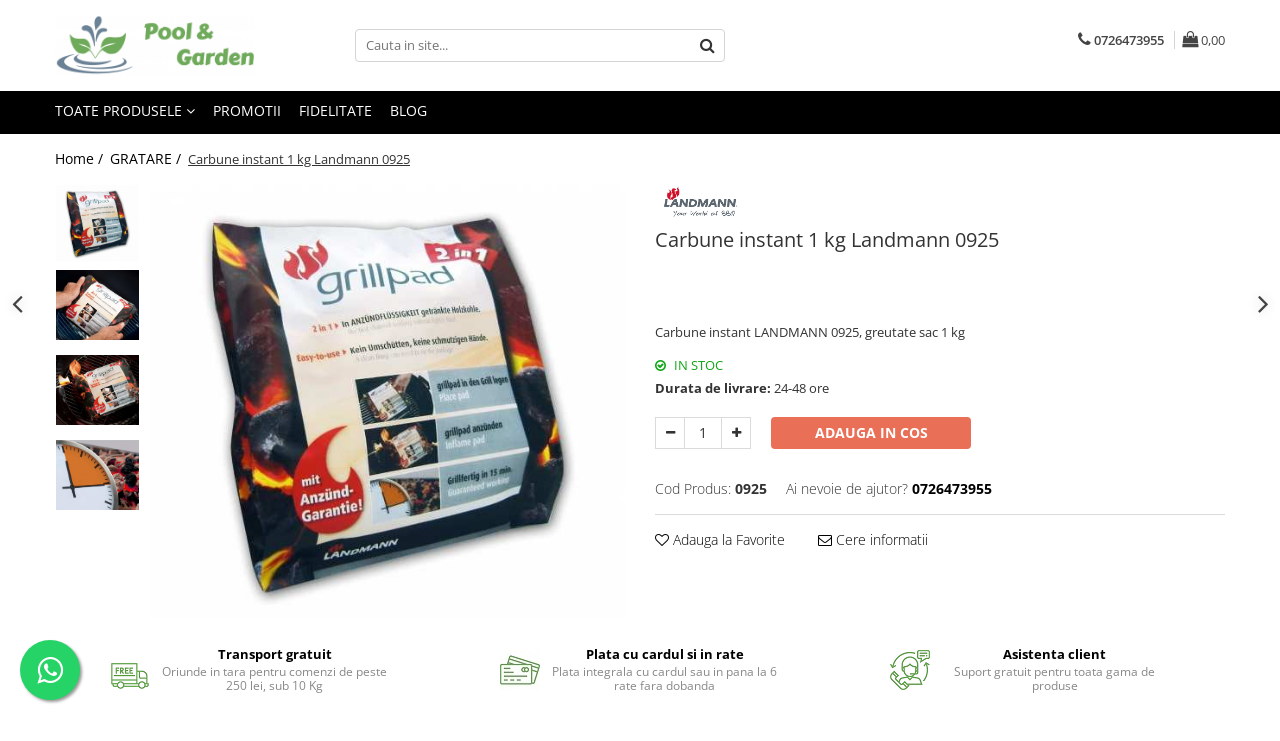

--- FILE ---
content_type: text/html; charset=UTF-8
request_url: https://www.poolandgarden.ro/gratare/carbune-instant-1-kg-landmann-0925.html
body_size: 36444
content:
<!DOCTYPE html>

<html lang="ro-ro">

	<head>
		<meta charset="UTF-8">

		<script src="https://gomagcdn.ro/themes/fashion/js/lazysizes.min.js?v=10181343-4.242" async=""></script>

		<script>
			function g_js(callbk){typeof callbk === 'function' ? window.addEventListener("DOMContentLoaded", callbk, false) : false;}
		</script>

					<link rel="icon" sizes="48x48" href="https://gomagcdn.ro/domains/poolandgarden.ro/files/favicon/favicon4715.jpg">
			<link rel="apple-touch-icon" sizes="180x180" href="https://gomagcdn.ro/domains/poolandgarden.ro/files/favicon/favicon4715.jpg">
		
		<style>
			/*body.loading{overflow:hidden;}
			body.loading #wrapper{opacity: 0;visibility: hidden;}
			body #wrapper{opacity: 1;visibility: visible;transition:all .1s ease-out;}*/

			.main-header .main-menu{min-height:43px;}
			.-g-hide{visibility:hidden;opacity:0;}

					</style>
		
		<link rel="preconnect" href="https://gomagcdn.ro"><link rel="dns-prefetch" href="https://fonts.googleapis.com" /><link rel="dns-prefetch" href="https://fonts.gstatic.com" /><link rel="dns-prefetch" href="https://connect.facebook.net" /><link rel="dns-prefetch" href="https://www.facebook.com" /><link rel="dns-prefetch" href="https://www.googletagmanager.com" /><link rel="dns-prefetch" href="https://retargeting.newsmanapp.com" />

					<link rel="preload" as="image" href="https://gomagcdn.ro/domains/poolandgarden.ro/files/product/large/carbune-instant-landmann-0925-320104.jpg"   >
		
		<link rel="preload" href="https://gomagcdn.ro/themes/fashion/js/plugins.js?v=10181343-4.242" as="script">

		
					<link rel="preload" href="https://www.poolandgarden.ro/theme/default.js?v=41749846980" as="script">
				
		<link rel="preload" href="https://gomagcdn.ro/themes/fashion/js/dev.js?v=10181343-4.242" as="script">

		
					<link rel="stylesheet" href="https://gomagcdn.ro/themes/fashion/css/main-min.css?v=10181343-4.242-1" data-values='{"blockScripts": "1"}'>
		
					<link rel="stylesheet" href="https://www.poolandgarden.ro/theme/default.css?v=41749846980">
		
						<link rel="stylesheet" href="https://gomagcdn.ro/themes/fashion/css/dev-style.css?v=10181343-4.242-1">
		
		
		
		<link rel="alternate" hreflang="x-default" href="https://www.poolandgarden.ro/gratare/carbune-instant-1-kg-landmann-0925.html">
									<!-- Global site tag (gtag.js) - Google Ads: 661705519 -->
<script async src="https://www.googletagmanager.com/gtag/js?id=AW-661705519"></script>
<script>
  window.dataLayer = window.dataLayer || [];
  function gtag(){dataLayer.push(arguments);}
  gtag('js', new Date());

  gtag('config', 'AW-661705519');
</script><!-- Google Tag Manager -->
<script>(function(w,d,s,l,i){w[l]=w[l]||[];w[l].push({'gtm.start':
new Date().getTime(),event:'gtm.js'});var f=d.getElementsByTagName(s)[0],
j=d.createElement(s),dl=l!='dataLayer'?'&l='+l:'';j.async=true;j.src=
'https://www.googletagmanager.com/gtm.js?id='+i+dl;f.parentNode.insertBefore(j,f);
})(window,document,'script','dataLayer','GTM-TFFVBMQ');</script>
<!-- End Google Tag Manager -->					
		<meta name="expires" content="never">
		<meta name="revisit-after" content="1 days">
					<meta name="author" content="Gomag">
				<title>Carbune instant 1 kg Landmann 0925</title>


					<meta name="robots" content="index,follow" />
						
		<meta name="description" content="Carbuni gratar instant instant Landmann 0925 sac 1 kg.">
		<meta class="viewport" name="viewport" content="width=device-width, initial-scale=1.0, user-scalable=no">
							<meta property="og:description" content="Carbune instant LANDMANN 0925, greutate sac 1 kg"/>
							<meta property="og:image" content="https://gomagcdn.ro/domains/poolandgarden.ro/files/product/large/carbune-instant-landmann-0925-320104.jpg"/>
															<link rel="canonical" href="https://www.poolandgarden.ro/gratare/carbune-instant-1-kg-landmann-0925.html" />
			<meta property="og:url" content="https://www.poolandgarden.ro/gratare/carbune-instant-1-kg-landmann-0925.html"/>
						
		<meta name="distribution" content="Global">
		<meta name="owner" content="www.poolandgarden.ro">
		<meta name="publisher" content="www.poolandgarden.ro">
		<meta name="rating" content="General">
		<meta name="copyright" content="Copyright www.poolandgarden.ro 2026. All rights reserved">
		<link rel="search" href="https://www.poolandgarden.ro/opensearch.ro.xml" type="application/opensearchdescription+xml" title="Cautare"/>

		
							<script src="https://gomagcdn.ro/themes/fashion/js/jquery-2.1.4.min.js"></script>
			<script defer src="https://gomagcdn.ro/themes/fashion/js/jquery.autocomplete.js?v=20181023"></script>
			<script src="https://gomagcdn.ro/themes/fashion/js/gomag.config.js?v=10181343-4.242"></script>
			<script src="https://gomagcdn.ro/themes/fashion/js/gomag.js?v=10181343-4.242"></script>
		
													<script>
$.Gomag.bind('User/Data/AffiliateMarketing/HideTrafiLeak', function(event, data){

    $('.whatsappfloat').remove();
});
</script><script>
	var items = [];

	items.push(
		{
			id		:'0925',
			name	:'Carbune instant 1 kg Landmann 0925',
			brand	:'LANDMANN',
			category:'GRATARE',
			price	:19.0000,
			google_business_vertical: 'retail'
		}
	);

	gtag('event', 'view_item', {
		items: [items],
		currency: "RON",
		value: "19.0000",
		send_to: 'AW-661705519'
	});
		gtag('event', 'page_view', {
		send_to: 'AW-661705519',
		value: 19.0000,
		items: [{
			id: '0925',
			google_business_vertical: 'retail'
		}]
		});
	</script><script>	
	$(document).ready(function(){
		
		$(document).on('click', $GomagConfig.cartSummaryItemRemoveButton, function() {
			var productId = $(this).attr("data-product");
			var productSku = $(this).attr("data-productsku");
			var productPrice = $(this).attr("data-productprice");
			var productQty = $(this).attr("data-qty");
			
			gtag('event', 'remove_from_cart', {
					send_to	: 'AW-661705519',
					value	: parseFloat(productQty) * parseFloat(productPrice),
					items:[{
						id		: productSku,
						quantity: productQty,
						price	: productPrice		 
				}]
			})
			
		})
	
		$(document).on('click', $GomagConfig.checkoutItemRemoveButton, function() {
			
			var itemKey = $(this).attr('id').replace('__checkoutItemRemove','');
			var productId = $(this).data("product");
			var productSku = $(this).attr("productsku");
			var productPrice = $(this).attr("productprice");
			var productQty = $('#quantityToAdd_'+itemKey).val();
			
			gtag('event', 'remove_from_cart', {
				send_to	: 'AW-661705519',
				value	: parseFloat(productQty) * parseFloat(productPrice),
				items	:[{
					id		: productSku,
					quantity: productQty,
					price	: productPrice
				}]
			})
			
		})
	});		
	
</script>
<!-- Global site tag (gtag.js) - Google Analytics -->
<script async src="https://www.googletagmanager.com/gtag/js?id=G-1NH8RM8ZLT"></script>
	<script>
 window.dataLayer = window.dataLayer || [];
  function gtag(){dataLayer.push(arguments);}
    var cookieValue = '';
  var name = 'g_c_consent' + "=";
  var decodedCookie = decodeURIComponent(document.cookie);
  var ca = decodedCookie.split(';');
  for(var i = 0; i <ca.length; i++) {
	var c = ca[i];
	while (c.charAt(0) == ' ') {
	  c = c.substring(1);
	}
	if (c.indexOf(name) == 0) {
	  cookieValue = c.substring(name.length, c.length);
	}
  }



if(cookieValue == ''){
	gtag('consent', 'default', {
	  'ad_storage': 'granted',
	  'ad_user_data': 'granted',
	  'ad_personalization': 'granted',
	  'analytics_storage': 'granted',
	  'personalization_storage': 'granted',
	  'functionality_storage': 'granted',
	  'security_storage': 'granted'
	});
	} else if(cookieValue != '-1'){


			gtag('consent', 'default', {
			'ad_storage': 'granted',
			'ad_user_data': 'granted',
			'ad_personalization': 'granted',
			'analytics_storage': 'granted',
			'personalization_storage': 'granted',
			'functionality_storage': 'granted',
			'security_storage': 'granted'
		});
	} else {
	 gtag('consent', 'default', {
		  'ad_storage': 'denied',
		  'ad_user_data': 'denied',
		  'ad_personalization': 'denied',
		  'analytics_storage': 'denied',
			'personalization_storage': 'denied',
			'functionality_storage': 'denied',
			'security_storage': 'denied'
		});

		 }
</script>
<script>

	
  gtag('js', new Date());

 
$.Gomag.bind('Cookie/Policy/Consent/Denied', function(){
	gtag('consent', 'update', {
		  'ad_storage': 'denied',
		  'ad_user_data': 'denied',
		  'ad_personalization': 'denied',
		  'analytics_storage': 'denied',
			'personalization_storage': 'denied',
			'functionality_storage': 'denied',
			'security_storage': 'denied'
		});
		})
$.Gomag.bind('Cookie/Policy/Consent/Granted', function(){
	gtag('consent', 'update', {
		  'ad_storage': 'granted',
		  'ad_user_data': 'granted',
		  'ad_personalization': 'granted',
		  'analytics_storage': 'granted',
			'personalization_storage': 'granted',
			'functionality_storage': 'granted',
			'security_storage': 'granted'
		});
		})
  gtag('config', 'G-1NH8RM8ZLT', {allow_enhanced_conversions: true });
</script>
<script>
	function gaBuildProductVariant(product)
	{
		let _return = '';
		if(product.version != undefined)
		{
			$.each(product.version, function(i, a){
				_return += (_return == '' ? '' : ', ')+a.value;
			})
		}
		return _return;
	}

</script>
<script>
	$.Gomag.bind('Product/Add/To/Cart/After/Listing', function gaProductAddToCartLV4(event, data) {
		if(data.product !== undefined) {
			var gaProduct = false;
			if(typeof(gaProducts) != 'undefined' && gaProducts[data.product.id] != undefined)
			{
				gaProduct = gaProducts[data.product.id];

			}

			if(gaProduct == false)
			{
				gaProduct = {};
				gaProduct.item_id = data.product.id;
				gaProduct.currency = data.product.currency ? (String(data.product.currency).toLowerCase() == 'lei' ? 'RON' : data.product.currency) : 'RON';
				gaProduct.item_name =  data.product.sku ;
				gaProduct.item_variant= gaBuildProductVariant(data.product);
				gaProduct.item_brand = data.product.brand;
				gaProduct.item_category = data.product.category;

			}

			gaProduct.price = parseFloat(data.product.price).toFixed(2);
			gaProduct.quantity = data.product.productQuantity;
			gtag("event", "add_to_cart", {
				currency: gaProduct.currency,
				value: parseFloat(gaProduct.price) * parseFloat(gaProduct.quantity),
				items: [
					gaProduct
				]
			});

		}
	})
	$.Gomag.bind('Product/Add/To/Cart/After/Details', function gaProductAddToCartDV4(event, data){

		if(data.product !== undefined){

			var gaProduct = false;
			if(
				typeof(gaProducts) != 'undefined'
				&&
				gaProducts[data.product.id] != undefined
			)
			{
				var gaProduct = gaProducts[data.product.id];
			}

			if(gaProduct == false)
			{
				gaProduct = {};
				gaProduct.item_id = data.product.id;
				gaProduct.currency = data.product.currency ? (String(data.product.currency).toLowerCase() == 'lei' ? 'RON' : data.product.currency) : 'RON';
				gaProduct.item_name =  data.product.sku ;
				gaProduct.item_variant= gaBuildProductVariant(data.product);
				gaProduct.item_brand = data.product.brand;
				gaProduct.item_category = data.product.category;

			}

			gaProduct.price = parseFloat(data.product.price).toFixed(2);
			gaProduct.quantity = data.product.productQuantity;


			gtag("event", "add_to_cart", {
			  currency: gaProduct.currency,
			  value: parseFloat(gaProduct.price) * parseFloat(gaProduct.quantity),
			  items: [
				gaProduct
			  ]
			});
        }

	})
	 $.Gomag.bind('Product/Remove/From/Cart', function gaProductRemovedFromCartV4(event, data){
		var envData = $.Gomag.getEnvData();
		var products = envData.products;

		if(data.data.product !== undefined && products[data.data.product] !== undefined){


			var dataProduct = products[data.data.product];


			gaProduct = {};
			gaProduct.item_id = dataProduct.id;

			gaProduct.item_name =   dataProduct.sku ;
			gaProduct.currency = dataProduct.currency ? (String(dataProduct.currency).toLowerCase() == 'lei' ? 'RON' : dataProduct.currency) : 'RON';
			gaProduct.item_category = dataProduct.category;
			gaProduct.item_brand = dataProduct.brand;
			gaProduct.price = parseFloat(dataProduct.price).toFixed(2);
			gaProduct.quantity = data.data.quantity;
			gaProduct.item_variant= gaBuildProductVariant(dataProduct);
			gtag("event", "remove_from_cart", {
			  currency: gaProduct.currency,
			  value: parseFloat(gaProduct.price) * parseFloat(gaProduct.quantity),
			  items: [
				gaProduct
			  ]
			});
        }

	});

	 $.Gomag.bind('Cart/Quantity/Update', function gaCartQuantityUpdateV4(event, data){
		var envData = $.Gomag.getEnvData();
		var products = envData.products;
		if(!data.data.finalQuantity || !data.data.initialQuantity)
		{
			return false;
		}
		var dataProduct = products[data.data.product];
		if(dataProduct == undefined)
		{
			return false;
		}

		gaProduct = {};
		gaProduct.item_id = dataProduct.id;
		gaProduct.currency = dataProduct.currency ? (String(dataProduct.currency).toLowerCase() == 'lei' ? 'RON' : dataProduct.currency) : 'RON';
		gaProduct.item_name =  dataProduct.sku ;

		gaProduct.item_category = dataProduct.category;
		gaProduct.item_brand = dataProduct.brand;
		gaProduct.price = parseFloat(dataProduct.price).toFixed(2);
		gaProduct.item_variant= gaBuildProductVariant(dataProduct);
		if(parseFloat(data.data.initialQuantity) < parseFloat(data.data.finalQuantity))
		{
			var quantity = parseFloat(data.data.finalQuantity) - parseFloat(data.data.initialQuantity);
			gaProduct.quantity = quantity;

			gtag("event", "add_to_cart", {
			  currency: gaProduct.currency,
			  value: parseFloat(gaProduct.price) * parseFloat(gaProduct.quantity),
			  items: [
				gaProduct
			  ]
			});
		}
		else if(parseFloat(data.data.initialQuantity) > parseFloat(data.data.finalQuantity))
		{
			var quantity = parseFloat(data.data.initialQuantity) - parseFloat(data.data.finalQuantity);
			gaProduct.quantity = quantity;
			gtag("event", "remove_from_cart", {
			  currency: gaProduct.currency,
			  value: parseFloat(gaProduct.price) * parseFloat(gaProduct.quantity),
			  items: [
				gaProduct
			  ]
			});
		}

	});

</script>
<script>
function gmsc(name, value)
{
	if(value != undefined && value)
	{
		var expires = new Date();
		expires.setTime(expires.getTime() + parseInt(3600*24*1000*90));
		document.cookie = encodeURIComponent(name) + "=" + encodeURIComponent(value) + '; expires='+ expires.toUTCString() + "; path=/";
	}
}
let gmqs = window.location.search;
let gmup = new URLSearchParams(gmqs);
gmsc('g_sc', gmup.get('shop_campaign'));
gmsc('shop_utm_campaign', gmup.get('utm_campaign'));
gmsc('shop_utm_medium', gmup.get('utm_medium'));
gmsc('shop_utm_source', gmup.get('utm_source'));
</script><!-- Facebook Pixel Code -->
				<script>
				!function(f,b,e,v,n,t,s){if(f.fbq)return;n=f.fbq=function(){n.callMethod?
				n.callMethod.apply(n,arguments):n.queue.push(arguments)};if(!f._fbq)f._fbq=n;
				n.push=n;n.loaded=!0;n.version="2.0";n.queue=[];t=b.createElement(e);t.async=!0;
				t.src=v;s=b.getElementsByTagName(e)[0];s.parentNode.insertBefore(t,s)}(window,
				document,"script","//connect.facebook.net/en_US/fbevents.js");

				fbq("init", "531149970732276");
				fbq("track", "PageView");</script>
				<!-- End Facebook Pixel Code -->
				<script>
				$.Gomag.bind('User/Ajax/Data/Loaded', function(event, data){
					if(data != undefined && data.data != undefined)
					{
						var eventData = data.data;
						if(eventData.facebookUserData != undefined)
						{
							$('body').append(eventData.facebookUserData);
						}
					}
				})
				</script>
				<meta name="facebook-domain-verification" content="gpl1r5tir22ays8275x2vxe5e4a8wk" /><script>
	$.Gomag.bind('Product/Add/To/Cart/After/Listing', function(event, data){
		if(data.product !== undefined){
			gtag('event', 'add_to_cart', {
				send_to	: 'AW-661705519',
				value	: parseFloat(data.product.productQuantity) * parseFloat(data.product.price),
				items	:[{
					id		: data.product.sku,
					name	: data.product.name,
					brand	: data.product.brand,
					category: data.product.category,
					quantity: data.product.productQuantity,
					price	: data.product.price
				 
			}]
		   })
        }
	})
	$.Gomag.bind('Product/Add/To/Cart/After/Details', function(event, data){
		
		if(data.product !== undefined){
			gtag('event', 'add_to_cart', {
				send_to: 'AW-661705519',
				value: parseFloat(data.product.productQuantity) * parseFloat(data.product.price),
				items: [{
					id: data.product.sku,
					name		: data.product.name,
					brand		: data.product.brand,
					category	: data.product.category,
					quantity	: data.product.productQuantity,
					price		: data.product.price
				}]	
			})
		}
	})
   
</script><meta name="google-site-verification" content="yJQ3XirJlA8KbptFmInoKCa2jsmeZZrYQGaMjk8vmbY" />					
		
	</head>

	<body class="" style="">

		<script >
			function _addCss(url, attribute, value, loaded){
				var _s = document.createElement('link');
				_s.rel = 'stylesheet';
				_s.href = url;
				_s.type = 'text/css';
				if(attribute)
				{
					_s.setAttribute(attribute, value)
				}
				if(loaded){
					_s.onload = function(){
						var dom = document.getElementsByTagName('body')[0];
						//dom.classList.remove('loading');
					}
				}
				var _st = document.getElementsByTagName('link')[0];
				_st.parentNode.insertBefore(_s, _st);
			}
			//_addCss('https://fonts.googleapis.com/css2?family=Open+Sans:ital,wght@0,300;0,400;0,600;0,700;1,300;1,400&display=swap');
			_addCss('https://gomagcdn.ro/themes/_fonts/Open-Sans.css');

		</script>
		<script>
				/*setTimeout(
				  function()
				  {
				   document.getElementsByTagName('body')[0].classList.remove('loading');
				  }, 1000);*/
		</script>
									<!-- Google Tag Manager (noscript) -->
<noscript><iframe src="https://www.googletagmanager.com/ns.html?id=GTM-TFFVBMQ"
height="0" width="0" style="display:none;visibility:hidden"></iframe></noscript>
<!-- End Google Tag Manager (noscript) -->					
					<div id="fb-root"></div>
						<script >
			window.fbAsyncInit = function() {
			FB.init({
			appId : '4830902600274636',
			autoLogAppEvents : true,
			xfbml : true,
			version : 'v12.0'
			});
			};
			</script>
			<script async defer crossorigin="anonymous" src="https://connect.facebook.net/ro_RO/sdk.js"></script>
					
		<div id="wrapper">
			<!-- BLOCK:f5d95637f81bce7de0447d2a32660b93 start -->
<div id="_cartSummary" class="hide"></div>

<script >
	$(document).ready(function() {

		$(document).on('keypress', '.-g-input-loader', function(){
			$(this).addClass('-g-input-loading');
		})

		$.Gomag.bind('Product/Add/To/Cart/After', function(eventResponse, properties)
		{
									var data = JSON.parse(properties.data);
			$('.q-cart').html(data.quantity);
			if(parseFloat(data.quantity) > 0)
			{
				$('.q-cart').removeClass('hide');
			}
			else
			{
				$('.q-cart').addClass('hide');
			}
			$('.cartPrice').html(data.subtotal + ' ' + data.currency);
			$('.cartProductCount').html(data.quantity);


		})
		$('#_cartSummary').on('updateCart', function(event, cart) {
			var t = $(this);

			$.get('https://www.poolandgarden.ro/cart-update', {
				cart: cart
			}, function(data) {

				$('.q-cart').html(data.quantity);
				if(parseFloat(data.quantity) > 0)
				{
					$('.q-cart').removeClass('hide');
				}
				else
				{
					$('.q-cart').addClass('hide');
				}
				$('.cartPrice').html(data.subtotal + ' ' + data.currency);
				$('.cartProductCount').html(data.quantity);
			}, 'json');
			window.ga = window.ga || function() {
				(ga.q = ga.q || []).push(arguments)
			};
			ga('send', 'event', 'Buton', 'Click', 'Adauga_Cos');
		});

		if(window.gtag_report_conversion) {
			$(document).on("click", 'li.phone-m', function() {
				var phoneNo = $('li.phone-m').children( "a").attr('href');
				gtag_report_conversion(phoneNo);
			});

		}

	});
</script>



<header class="main-header container-bg clearfix" data-block="headerBlock">
	<div class="discount-tape container-h full -g-hide" id="_gomagHellobar"></div>

		
	<div class="top-head-bg container-h full">

		<div class="top-head container-h">
			<div class="row">
				<div class="col-md-3 col-sm-3 col-xs-5 logo-h">
					
	<a href="https://www.poolandgarden.ro" id="logo" data-pageId="2">
		<img src="https://gomagcdn.ro/domains/poolandgarden/files/company/124124143880.png" fetchpriority="high" class="img-responsive" alt="poolandgarden" title="poolandgarden" width="200" height="50" style="width:auto;">
	</a>
				</div>
				<div class="col-md-4 col-sm-4 col-xs-7 main search-form-box">
					
<form name="search-form" class="search-form" action="https://www.poolandgarden.ro/produse" id="_searchFormMainHeader">

	<input id="_autocompleteSearchMainHeader" name="c" class="input-placeholder -g-input-loader" type="text" placeholder="Cauta in site..." aria-label="Search"  value="">
	<button id="_doSearch" class="search-button" aria-hidden="true">
		<i class="fa fa-search" aria-hidden="true"></i>
	</button>

				<script >
			$(document).ready(function() {

				$('#_autocompleteSearchMainHeader').autocomplete({
					serviceUrl: 'https://www.poolandgarden.ro/autocomplete',
					minChars: 2,
					deferRequestBy: 700,
					appendTo: '#_searchFormMainHeader',
					width: parseInt($('#_doSearch').offset().left) - parseInt($('#_autocompleteSearchMainHeader').offset().left),
					formatResult: function(suggestion, currentValue) {
						return suggestion.value;
					},
					onSelect: function(suggestion) {
						$(this).val(suggestion.data);
					},
					onSearchComplete: function(suggestion) {
						$(this).removeClass('-g-input-loading');
					}
				});
				$(document).on('click', '#_doSearch', function(e){
					e.preventDefault();
					if($('#_autocompleteSearchMainHeader').val() != '')
					{
						$('#_searchFormMainHeader').submit();
					}
				})
			});
		</script>
	

</form>
				</div>
				<div class="col-md-5 col-sm-5 acount-section">
					
<ul>
	<li class="search-m hide">
		<a href="#" class="-g-no-url" aria-label="Cauta in site..." data-pageId="">
			<i class="fa fa-search search-open" aria-hidden="true"></i>
			<i style="display:none" class="fa fa-times search-close" aria-hidden="true"></i>
		</a>
	</li>
	<li class="-g-user-icon -g-user-icon-empty">
			
	</li>
	
				<li class="contact-header">
			<a href="tel:0726473955" aria-label="Contacteaza-ne" data-pageId="3">
				<i class="fa fa-phone" aria-hidden="true"></i>
								<span>0726473955</span>
			</a>
		</li>
			<li class="wishlist-header hide">
		<a href="https://www.poolandgarden.ro/wishlist" aria-label="Wishlist" data-pageId="28">
			<span class="-g-wishlist-product-count -g-hide"></span>
			<i class="fa fa-heart-o" aria-hidden="true"></i>
			<span class="">Favorite</span>
		</a>
	</li>
	<li class="cart-header-btn cart">
		<a class="cart-drop _showCartHeader" href="https://www.poolandgarden.ro/cos-de-cumparaturi" aria-label="Cos de cumparaturi">
			<span class="q-cart hide">0</span>
			<i class="fa fa-shopping-bag" aria-hidden="true"></i>
			<span class="count cartPrice">0,00
				
			</span>
		</a>
					<div class="cart-dd  _cartShow cart-closed"></div>
			</li>

	</ul>

	<script>
		$(document).ready(function() {
			//Cart
							$('.cart').mouseenter(function() {
					$.Gomag.showCartSummary('div._cartShow');
				}).mouseleave(function() {
					$.Gomag.hideCartSummary('div._cartShow');
					$('div._cartShow').removeClass('cart-open');
				});
						$(document).on('click', '.dropdown-toggle', function() {
				window.location = $(this).attr('href');
			})
		})
	</script>

				</div>
			</div>
		</div>
	</div>


<div id="navigation">
	<nav id="main-menu" class="main-menu container-h full clearfix">
		<a href="#" class="menu-trg -g-no-url" title="Produse">
			<span>&nbsp;</span>
		</a>
		
<div class="container-h nav-menu-hh clearfix">

	<!-- BASE MENU -->
	<ul class="
			nav-menu base-menu
			
			
		">

		<li class="all-product-button menu-drop">
			<a class="" href="#mm-2">Toate Produsele <i class="fa fa-angle-down"></i></a>
			<div class="menu-dd">
				

	<ul class="FH">
			
		<li class="ifDrop __GomagMM ">
							<a
					href="https://www.poolandgarden.ro/piscine"
					class="  "
					rel="  "
					
					title="PISCINE"
					data-Gomag=''
					data-block-name="mainMenuD0"
					data-pageId= "80"
					data-block="mainMenuD">
											<span class="list">PISCINE</span>
						<i class="fa fa-angle-right"></i>
				</a>

										<ul class="drop-list clearfix w100">
															<li class="image">
																	</li>
																																						<li class="fl">
										<div class="col">
											<p class="title">
												<a
												href="https://www.poolandgarden.ro/piscine-supraterane"
												class="title    "
												rel="  "
												
												title="Piscine supraterane"
												data-Gomag=''
												data-block-name="mainMenuD1"
												data-block="mainMenuD"
												data-pageId= "80"
												>
																										Piscine supraterane
												</a>
											</p>
																																															<a
														href="https://www.poolandgarden.ro/piscine-metalice-supraterane"
														rel="  "
														
														title="Piscine Metalice Supraterane"
														class="    "
														data-Gomag=''
														data-block-name="mainMenuD2"
														data-block="mainMenuD"
														data-pageId=""
													>
																												<i class="fa fa-angle-right"></i>
														<span>Piscine Metalice Supraterane</span>
													</a>
																									<a
														href="https://www.poolandgarden.ro/piscine-cu-cadru-metalic"
														rel="  "
														
														title="Piscine cu cadru metalic"
														class="    "
														data-Gomag=''
														data-block-name="mainMenuD2"
														data-block="mainMenuD"
														data-pageId=""
													>
																												<i class="fa fa-angle-right"></i>
														<span>Piscine cu cadru metalic</span>
													</a>
																									<a
														href="https://www.poolandgarden.ro/piscine-gonflabile"
														rel="  "
														
														title="Piscine gonflabile"
														class="    "
														data-Gomag=''
														data-block-name="mainMenuD2"
														data-block="mainMenuD"
														data-pageId=""
													>
																												<i class="fa fa-angle-right"></i>
														<span>Piscine gonflabile</span>
													</a>
																									<a
														href="https://www.poolandgarden.ro/piscine-compozit"
														rel="  "
														
														title="Piscine compozit"
														class="    "
														data-Gomag=''
														data-block-name="mainMenuD2"
														data-block="mainMenuD"
														data-pageId=""
													>
																												<i class="fa fa-angle-right"></i>
														<span>Piscine compozit</span>
													</a>
																							
										</div>
									</li>
																																<li class="fl">
										<div class="col">
											<p class="title">
												<a
												href="https://www.poolandgarden.ro/tratamente-piscina"
												class="title    "
												rel="  "
												
												title="Tratamente Piscina"
												data-Gomag=''
												data-block-name="mainMenuD1"
												data-block="mainMenuD"
												data-pageId= "80"
												>
																										Tratamente Piscina
												</a>
											</p>
																																															<a
														href="https://www.poolandgarden.ro/reglare-ph"
														rel="  "
														
														title="Reglare PH"
														class="    "
														data-Gomag=''
														data-block-name="mainMenuD2"
														data-block="mainMenuD"
														data-pageId=""
													>
																												<i class="fa fa-angle-right"></i>
														<span>Reglare PH</span>
													</a>
																									<a
														href="https://www.poolandgarden.ro/dezinfectare"
														rel="  "
														
														title="Dezinfectare"
														class="    "
														data-Gomag=''
														data-block-name="mainMenuD2"
														data-block="mainMenuD"
														data-pageId=""
													>
																												<i class="fa fa-angle-right"></i>
														<span>Dezinfectare</span>
													</a>
																									<a
														href="https://www.poolandgarden.ro/contolul-algelor"
														rel="  "
														
														title="Controlul algelor"
														class="    "
														data-Gomag=''
														data-block-name="mainMenuD2"
														data-block="mainMenuD"
														data-pageId=""
													>
																												<i class="fa fa-angle-right"></i>
														<span>Controlul algelor</span>
													</a>
																									<a
														href="https://www.poolandgarden.ro/floculare"
														rel="  "
														
														title="Floculare"
														class="    "
														data-Gomag=''
														data-block-name="mainMenuD2"
														data-block="mainMenuD"
														data-pageId=""
													>
																												<i class="fa fa-angle-right"></i>
														<span>Floculare</span>
													</a>
																									<a
														href="https://www.poolandgarden.ro/suport-aditional"
														rel="  "
														
														title="Suport aditional"
														class="    "
														data-Gomag=''
														data-block-name="mainMenuD2"
														data-block="mainMenuD"
														data-pageId=""
													>
																												<i class="fa fa-angle-right"></i>
														<span>Suport aditional</span>
													</a>
																									<a
														href="https://www.poolandgarden.ro/testare"
														rel="  "
														
														title="Testare"
														class="    "
														data-Gomag=''
														data-block-name="mainMenuD2"
														data-block="mainMenuD"
														data-pageId=""
													>
																												<i class="fa fa-angle-right"></i>
														<span>Testare</span>
													</a>
																							
										</div>
									</li>
																																<li class="fl">
										<div class="col">
											<p class="title">
												<a
												href="https://www.poolandgarden.ro/accesorii-piscina"
												class="title    "
												rel="  "
												
												title="Echipamente si accesorii Piscina"
												data-Gomag=''
												data-block-name="mainMenuD1"
												data-block="mainMenuD"
												data-pageId= "80"
												>
																										Echipamente si accesorii Piscina
												</a>
											</p>
																																															<a
														href="https://www.poolandgarden.ro/accesorii-piscina-19"
														rel="  "
														
														title="Accesorii Piscina"
														class="    "
														data-Gomag=''
														data-block-name="mainMenuD2"
														data-block="mainMenuD"
														data-pageId=""
													>
																												<i class="fa fa-angle-right"></i>
														<span>Accesorii Piscina</span>
													</a>
																									<a
														href="https://www.poolandgarden.ro/roboti-si-aspiratoare"
														rel="  "
														
														title="Roboti si aspiratoare"
														class="    "
														data-Gomag=''
														data-block-name="mainMenuD2"
														data-block="mainMenuD"
														data-pageId=""
													>
																												<i class="fa fa-angle-right"></i>
														<span>Roboti si aspiratoare</span>
													</a>
																									<a
														href="https://www.poolandgarden.ro/acoperire-piscina"
														rel="  "
														
														title="Acoperire piscina"
														class="    "
														data-Gomag=''
														data-block-name="mainMenuD2"
														data-block="mainMenuD"
														data-pageId=""
													>
																												<i class="fa fa-angle-right"></i>
														<span>Acoperire piscina</span>
													</a>
																									<a
														href="https://www.poolandgarden.ro/dusuri-solare"
														rel="  "
														
														title="Dusuri solare"
														class="    "
														data-Gomag=''
														data-block-name="mainMenuD2"
														data-block="mainMenuD"
														data-pageId=""
													>
																												<i class="fa fa-angle-right"></i>
														<span>Dusuri solare</span>
													</a>
																									<a
														href="https://www.poolandgarden.ro/filtre-piscina"
														rel="  "
														
														title="Filtrare piscina"
														class="    "
														data-Gomag=''
														data-block-name="mainMenuD2"
														data-block="mainMenuD"
														data-pageId=""
													>
																												<i class="fa fa-angle-right"></i>
														<span>Filtrare piscina</span>
													</a>
																									<a
														href="https://www.poolandgarden.ro/iluminat-piscina"
														rel="  "
														
														title="Iluminat piscina"
														class="    "
														data-Gomag=''
														data-block-name="mainMenuD2"
														data-block="mainMenuD"
														data-pageId=""
													>
																												<i class="fa fa-angle-right"></i>
														<span>Iluminat piscina</span>
													</a>
																									<a
														href="https://www.poolandgarden.ro/incalzire-piscina"
														rel="  "
														
														title="Incalzire piscina"
														class="    "
														data-Gomag=''
														data-block-name="mainMenuD2"
														data-block="mainMenuD"
														data-pageId=""
													>
																												<i class="fa fa-angle-right"></i>
														<span>Incalzire piscina</span>
													</a>
																							
										</div>
									</li>
																													</ul>
									
		</li>
		
		<li class="ifDrop __GomagMM ">
							<a
					href="https://www.poolandgarden.ro/wellness-spa"
					class="  "
					rel="  "
					
					title="WELLNESS SPA"
					data-Gomag=''
					data-block-name="mainMenuD0"
					data-pageId= "80"
					data-block="mainMenuD">
											<span class="list">WELLNESS SPA</span>
						<i class="fa fa-angle-right"></i>
				</a>

										<ul class="drop-list clearfix w100">
															<li class="image">
																	</li>
																																						<li class="fl">
										<div class="col">
											<p class="title">
												<a
												href="https://www.poolandgarden.ro/saune"
												class="title    "
												rel="  "
												
												title="Saune"
												data-Gomag=''
												data-block-name="mainMenuD1"
												data-block="mainMenuD"
												data-pageId= "80"
												>
																										Saune
												</a>
											</p>
																																															<a
														href="https://www.poolandgarden.ro/saune-traditionale"
														rel="  "
														
														title="Saune traditionale"
														class="    "
														data-Gomag=''
														data-block-name="mainMenuD2"
														data-block="mainMenuD"
														data-pageId=""
													>
																												<i class="fa fa-angle-right"></i>
														<span>Saune traditionale</span>
													</a>
																							
										</div>
									</li>
																																<li class="fl">
										<div class="col">
											<p class="title">
												<a
												href="https://www.poolandgarden.ro/minipiscine"
												class="title    "
												rel="  "
												
												title="Minipiscine"
												data-Gomag=''
												data-block-name="mainMenuD1"
												data-block="mainMenuD"
												data-pageId= "80"
												>
																										Minipiscine
												</a>
											</p>
																																															<a
														href="https://www.poolandgarden.ro/minipiscine-gonflabile"
														rel="  "
														
														title="Minipiscine gonflabile"
														class="    "
														data-Gomag=''
														data-block-name="mainMenuD2"
														data-block="mainMenuD"
														data-pageId=""
													>
																												<i class="fa fa-angle-right"></i>
														<span>Minipiscine gonflabile</span>
													</a>
																									<a
														href="https://www.poolandgarden.ro/accesorii-minipiscine"
														rel="  "
														
														title="Accesorii minipiscine"
														class="    "
														data-Gomag=''
														data-block-name="mainMenuD2"
														data-block="mainMenuD"
														data-pageId=""
													>
																												<i class="fa fa-angle-right"></i>
														<span>Accesorii minipiscine</span>
													</a>
																									<a
														href="https://www.poolandgarden.ro/intretinere-minipiscine"
														rel="  "
														
														title="Intretinere minipiscine"
														class="    "
														data-Gomag=''
														data-block-name="mainMenuD2"
														data-block="mainMenuD"
														data-pageId=""
													>
																												<i class="fa fa-angle-right"></i>
														<span>Intretinere minipiscine</span>
													</a>
																							
										</div>
									</li>
																													</ul>
									
		</li>
		
		<li class="ifDrop __GomagMM ">
							<a
					href="https://www.poolandgarden.ro/gratare"
					class="  "
					rel="  "
					
					title="GRATARE"
					data-Gomag=''
					data-block-name="mainMenuD0"
					data-pageId= "80"
					data-block="mainMenuD">
											<span class="list">GRATARE</span>
						<i class="fa fa-angle-right"></i>
				</a>

										<ul class="drop-list clearfix w100">
															<li class="image">
																	</li>
																																						<li class="fl">
										<div class="col">
											<p class="title">
												<a
												href="https://www.poolandgarden.ro/gratare-carbune"
												class="title    "
												rel="  "
												
												title="Gratare carbune"
												data-Gomag=''
												data-block-name="mainMenuD1"
												data-block="mainMenuD"
												data-pageId= "80"
												>
																										Gratare carbune
												</a>
											</p>
																						
										</div>
									</li>
																																<li class="fl">
										<div class="col">
											<p class="title">
												<a
												href="https://www.poolandgarden.ro/gratare-gaz"
												class="title    "
												rel="  "
												
												title="Gratare gaz"
												data-Gomag=''
												data-block-name="mainMenuD1"
												data-block="mainMenuD"
												data-pageId= "80"
												>
																										Gratare gaz
												</a>
											</p>
																						
										</div>
									</li>
																																<li class="fl">
										<div class="col">
											<p class="title">
												<a
												href="https://www.poolandgarden.ro/afumatoare"
												class="title    "
												rel="  "
												
												title="Afumatoare"
												data-Gomag=''
												data-block-name="mainMenuD1"
												data-block="mainMenuD"
												data-pageId= "80"
												>
																										Afumatoare
												</a>
											</p>
																						
										</div>
									</li>
																																<li class="fl">
										<div class="col">
											<p class="title">
												<a
												href="https://www.poolandgarden.ro/accesorii"
												class="title    "
												rel="  "
												
												title="Accesorii"
												data-Gomag=''
												data-block-name="mainMenuD1"
												data-block="mainMenuD"
												data-pageId= "80"
												>
																										Accesorii
												</a>
											</p>
																																															<a
														href="https://www.poolandgarden.ro/afumare"
														rel="  "
														
														title="Afumare"
														class="    "
														data-Gomag=''
														data-block-name="mainMenuD2"
														data-block="mainMenuD"
														data-pageId=""
													>
																												<i class="fa fa-angle-right"></i>
														<span>Afumare</span>
													</a>
																									<a
														href="https://www.poolandgarden.ro/aprindere"
														rel="  "
														
														title="Aprindere"
														class="    "
														data-Gomag=''
														data-block-name="mainMenuD2"
														data-block="mainMenuD"
														data-pageId=""
													>
																												<i class="fa fa-angle-right"></i>
														<span>Aprindere</span>
													</a>
																									<a
														href="https://www.poolandgarden.ro/curatare-si-intretinere"
														rel="  "
														
														title="Curatare si intretinere"
														class="    "
														data-Gomag=''
														data-block-name="mainMenuD2"
														data-block="mainMenuD"
														data-pageId=""
													>
																												<i class="fa fa-angle-right"></i>
														<span>Curatare si intretinere</span>
													</a>
																									<a
														href="https://www.poolandgarden.ro/ustensile"
														rel="  "
														
														title="Ustensile"
														class="    "
														data-Gomag=''
														data-block-name="mainMenuD2"
														data-block="mainMenuD"
														data-pageId=""
													>
																												<i class="fa fa-angle-right"></i>
														<span>Ustensile</span>
													</a>
																									<a
														href="https://www.poolandgarden.ro/huse"
														rel="  "
														
														title="Huse"
														class="    "
														data-Gomag=''
														data-block-name="mainMenuD2"
														data-block="mainMenuD"
														data-pageId=""
													>
																												<i class="fa fa-angle-right"></i>
														<span>Huse</span>
													</a>
																									<a
														href="https://www.poolandgarden.ro/plite-grile-si-tavi"
														rel="  "
														
														title="Plite, grile si tavi"
														class="    "
														data-Gomag=''
														data-block-name="mainMenuD2"
														data-block="mainMenuD"
														data-pageId=""
													>
																												<i class="fa fa-angle-right"></i>
														<span>Plite, grile si tavi</span>
													</a>
																							
										</div>
									</li>
																													</ul>
									
		</li>
		
		<li class="ifDrop __GomagMM ">
							<a
					href="https://www.poolandgarden.ro/unelte-gradina"
					class="  "
					rel="  "
					
					title="UNELTE GRADINA"
					data-Gomag=''
					data-block-name="mainMenuD0"
					data-pageId= "80"
					data-block="mainMenuD">
											<span class="list">UNELTE GRADINA</span>
						<i class="fa fa-angle-right"></i>
				</a>

										<ul class="drop-list clearfix w100">
															<li class="image">
																	</li>
																																						<li class="fl">
										<div class="col">
											<p class="title">
												<a
												href="https://www.poolandgarden.ro/unelte-de-sapat"
												class="title    "
												rel="  "
												
												title="Unelte de sapat"
												data-Gomag=''
												data-block-name="mainMenuD1"
												data-block="mainMenuD"
												data-pageId= "80"
												>
																										Unelte de sapat
												</a>
											</p>
																																															<a
														href="https://www.poolandgarden.ro/cazmale"
														rel="  "
														
														title="Cazmale"
														class="    "
														data-Gomag=''
														data-block-name="mainMenuD2"
														data-block="mainMenuD"
														data-pageId=""
													>
																												<i class="fa fa-angle-right"></i>
														<span>Cazmale</span>
													</a>
																									<a
														href="https://www.poolandgarden.ro/furci"
														rel="  "
														
														title="Furci"
														class="    "
														data-Gomag=''
														data-block-name="mainMenuD2"
														data-block="mainMenuD"
														data-pageId=""
													>
																												<i class="fa fa-angle-right"></i>
														<span>Furci</span>
													</a>
																									<a
														href="https://www.poolandgarden.ro/burghie"
														rel="  "
														
														title="Burghie"
														class="    "
														data-Gomag=''
														data-block-name="mainMenuD2"
														data-block="mainMenuD"
														data-pageId=""
													>
																												<i class="fa fa-angle-right"></i>
														<span>Burghie</span>
													</a>
																							
										</div>
									</li>
																																<li class="fl">
										<div class="col">
											<p class="title">
												<a
												href="https://www.poolandgarden.ro/scule-de-mana-mari"
												class="title    "
												rel="  "
												
												title="Scule de mana mari"
												data-Gomag=''
												data-block-name="mainMenuD1"
												data-block="mainMenuD"
												data-pageId= "80"
												>
																										Scule de mana mari
												</a>
											</p>
																																															<a
														href="https://www.poolandgarden.ro/greble"
														rel="  "
														
														title="Greble"
														class="    "
														data-Gomag=''
														data-block-name="mainMenuD2"
														data-block="mainMenuD"
														data-pageId=""
													>
																												<i class="fa fa-angle-right"></i>
														<span>Greble</span>
													</a>
																									<a
														href="https://www.poolandgarden.ro/sapaligi"
														rel="  "
														
														title="Sapaligi"
														class="    "
														data-Gomag=''
														data-block-name="mainMenuD2"
														data-block="mainMenuD"
														data-pageId=""
													>
																												<i class="fa fa-angle-right"></i>
														<span>Sapaligi</span>
													</a>
																							
										</div>
									</li>
																																<li class="fl">
										<div class="col">
											<p class="title">
												<a
												href="https://www.poolandgarden.ro/scule-de-mana-mici"
												class="title    "
												rel="  "
												
												title="Scule de mana mici"
												data-Gomag=''
												data-block-name="mainMenuD1"
												data-block="mainMenuD"
												data-pageId= "80"
												>
																										Scule de mana mici
												</a>
											</p>
																																															<a
														href="https://www.poolandgarden.ro/plantatoare"
														rel="  "
														
														title="Plantatoare"
														class="    "
														data-Gomag=''
														data-block-name="mainMenuD2"
														data-block="mainMenuD"
														data-pageId=""
													>
																												<i class="fa fa-angle-right"></i>
														<span>Plantatoare</span>
													</a>
																									<a
														href="https://www.poolandgarden.ro/sapaligi-mici"
														rel="  "
														
														title="Sapaligi mici"
														class="    "
														data-Gomag=''
														data-block-name="mainMenuD2"
														data-block="mainMenuD"
														data-pageId=""
													>
																												<i class="fa fa-angle-right"></i>
														<span>Sapaligi mici</span>
													</a>
																									<a
														href="https://www.poolandgarden.ro/cazmale-mici"
														rel="  "
														
														title="Cazmale mici"
														class="    "
														data-Gomag=''
														data-block-name="mainMenuD2"
														data-block="mainMenuD"
														data-pageId=""
													>
																												<i class="fa fa-angle-right"></i>
														<span>Cazmale mici</span>
													</a>
																							
										</div>
									</li>
																																<li class="fl">
										<div class="col">
											<p class="title">
												<a
												href="https://www.poolandgarden.ro/foarfece"
												class="title    "
												rel="  "
												
												title="Foarfece"
												data-Gomag=''
												data-block-name="mainMenuD1"
												data-block="mainMenuD"
												data-pageId= "80"
												>
																										Foarfece
												</a>
											</p>
																																															<a
														href="https://www.poolandgarden.ro/universale"
														rel="  "
														
														title="Universale"
														class="    "
														data-Gomag=''
														data-block-name="mainMenuD2"
														data-block="mainMenuD"
														data-pageId=""
													>
																												<i class="fa fa-angle-right"></i>
														<span>Universale</span>
													</a>
																									<a
														href="https://www.poolandgarden.ro/ramuri-groase"
														rel="  "
														
														title="Ramuri groase"
														class="    "
														data-Gomag=''
														data-block-name="mainMenuD2"
														data-block="mainMenuD"
														data-pageId=""
													>
																												<i class="fa fa-angle-right"></i>
														<span>Ramuri groase</span>
													</a>
																									<a
														href="https://www.poolandgarden.ro/gard-viu"
														rel="  "
														
														title="Gard viu"
														class="    "
														data-Gomag=''
														data-block-name="mainMenuD2"
														data-block="mainMenuD"
														data-pageId=""
													>
																												<i class="fa fa-angle-right"></i>
														<span>Gard viu</span>
													</a>
																									<a
														href="https://www.poolandgarden.ro/gazon-si-iarba"
														rel="  "
														
														title="Gazon si iarba"
														class="    "
														data-Gomag=''
														data-block-name="mainMenuD2"
														data-block="mainMenuD"
														data-pageId=""
													>
																												<i class="fa fa-angle-right"></i>
														<span>Gazon si iarba</span>
													</a>
																									<a
														href="https://www.poolandgarden.ro/telescopice"
														rel="  "
														
														title="Telescopice"
														class="    "
														data-Gomag=''
														data-block-name="mainMenuD2"
														data-block="mainMenuD"
														data-pageId=""
													>
																												<i class="fa fa-angle-right"></i>
														<span>Telescopice</span>
													</a>
																									<a
														href="https://www.poolandgarden.ro/accesorii-foarfece"
														rel="  "
														
														title="Accesorii foarfece"
														class="    "
														data-Gomag=''
														data-block-name="mainMenuD2"
														data-block="mainMenuD"
														data-pageId=""
													>
																												<i class="fa fa-angle-right"></i>
														<span>Accesorii foarfece</span>
													</a>
																							
										</div>
									</li>
																																<li class="fl">
										<div class="col">
											<p class="title">
												<a
												href="https://www.poolandgarden.ro/topoare-si-fierastraie"
												class="title    "
												rel="  "
												
												title="Topoare si fierastraie"
												data-Gomag=''
												data-block-name="mainMenuD1"
												data-block="mainMenuD"
												data-pageId= "80"
												>
																										Topoare si fierastraie
												</a>
											</p>
																																															<a
														href="https://www.poolandgarden.ro/topoare"
														rel="  "
														
														title="Topoare"
														class="    "
														data-Gomag=''
														data-block-name="mainMenuD2"
														data-block="mainMenuD"
														data-pageId=""
													>
																												<i class="fa fa-angle-right"></i>
														<span>Topoare</span>
													</a>
																									<a
														href="https://www.poolandgarden.ro/fierastraie"
														rel="  "
														
														title="Fierastraie"
														class="    "
														data-Gomag=''
														data-block-name="mainMenuD2"
														data-block="mainMenuD"
														data-pageId=""
													>
																												<i class="fa fa-angle-right"></i>
														<span>Fierastraie</span>
													</a>
																									<a
														href="https://www.poolandgarden.ro/cutite"
														rel="  "
														
														title="Cutite"
														class="    "
														data-Gomag=''
														data-block-name="mainMenuD2"
														data-block="mainMenuD"
														data-pageId=""
													>
																												<i class="fa fa-angle-right"></i>
														<span>Cutite</span>
													</a>
																									<a
														href="https://www.poolandgarden.ro/cosoare"
														rel="  "
														
														title="Cosoare"
														class="    "
														data-Gomag=''
														data-block-name="mainMenuD2"
														data-block="mainMenuD"
														data-pageId=""
													>
																												<i class="fa fa-angle-right"></i>
														<span>Cosoare</span>
													</a>
																									<a
														href="https://www.poolandgarden.ro/accesorii-topoare-si-fierastraie"
														rel="  "
														
														title="Accesorii topoare si fierastraie"
														class="    "
														data-Gomag=''
														data-block-name="mainMenuD2"
														data-block="mainMenuD"
														data-pageId=""
													>
																												<i class="fa fa-angle-right"></i>
														<span>Accesorii topoare si fierastraie</span>
													</a>
																							
										</div>
									</li>
																																<li class="fl">
										<div class="col">
											<p class="title">
												<a
												href="https://www.poolandgarden.ro/iarba-si-gazon"
												class="title    "
												rel="  "
												
												title="Iarba si gazon"
												data-Gomag=''
												data-block-name="mainMenuD1"
												data-block="mainMenuD"
												data-pageId= "80"
												>
																										Iarba si gazon
												</a>
											</p>
																																															<a
														href="https://www.poolandgarden.ro/masini-de-tuns-iarba"
														rel="  "
														
														title="Masini de tuns iarba"
														class="    "
														data-Gomag=''
														data-block-name="mainMenuD2"
														data-block="mainMenuD"
														data-pageId=""
													>
																												<i class="fa fa-angle-right"></i>
														<span>Masini de tuns iarba</span>
													</a>
																							
										</div>
									</li>
																																<li class="fl">
										<div class="col">
											<p class="title">
												<a
												href="https://www.poolandgarden.ro/accesorii-si-piese-unelte-gradina"
												class="title    "
												rel="  "
												
												title="Accesorii si piese unelte gradina"
												data-Gomag=''
												data-block-name="mainMenuD1"
												data-block="mainMenuD"
												data-pageId= "80"
												>
																										Accesorii si piese unelte gradina
												</a>
											</p>
																																															<a
														href="https://www.poolandgarden.ro/protectie"
														rel="  "
														
														title="Protectie"
														class="    "
														data-Gomag=''
														data-block-name="mainMenuD2"
														data-block="mainMenuD"
														data-pageId=""
													>
																												<i class="fa fa-angle-right"></i>
														<span>Protectie</span>
													</a>
																									<a
														href="https://www.poolandgarden.ro/piese-schimb-unelte-gradina"
														rel="  "
														
														title="Piese schimb unelte gradina"
														class="    "
														data-Gomag=''
														data-block-name="mainMenuD2"
														data-block="mainMenuD"
														data-pageId=""
													>
																												<i class="fa fa-angle-right"></i>
														<span>Piese schimb unelte gradina</span>
													</a>
																									<a
														href="https://www.poolandgarden.ro/accesorii-topoare"
														rel="  "
														
														title="Accesorii unelte gradina"
														class="    "
														data-Gomag=''
														data-block-name="mainMenuD2"
														data-block="mainMenuD"
														data-pageId=""
													>
																												<i class="fa fa-angle-right"></i>
														<span>Accesorii unelte gradina</span>
													</a>
																							
										</div>
									</li>
																													</ul>
									
		</li>
		
		<li class="ifDrop __GomagMM ">
							<a
					href="https://www.poolandgarden.ro/terasa-si-curte"
					class="  "
					rel="  "
					
					title="TERASA SI CURTE"
					data-Gomag=''
					data-block-name="mainMenuD0"
					data-pageId= "80"
					data-block="mainMenuD">
											<span class="list">TERASA SI CURTE</span>
						<i class="fa fa-angle-right"></i>
				</a>

										<ul class="drop-list clearfix w100">
															<li class="image">
																	</li>
																																						<li class="fl">
										<div class="col">
											<p class="title">
												<a
												href="https://www.poolandgarden.ro/pentru-copii"
												class="title    "
												rel="  "
												
												title="Pentru copii"
												data-Gomag=''
												data-block-name="mainMenuD1"
												data-block="mainMenuD"
												data-pageId= "80"
												>
																										Pentru copii
												</a>
											</p>
																																															<a
														href="https://www.poolandgarden.ro/leagane"
														rel="  "
														
														title="Leagane"
														class="    "
														data-Gomag=''
														data-block-name="mainMenuD2"
														data-block="mainMenuD"
														data-pageId=""
													>
																												<i class="fa fa-angle-right"></i>
														<span>Leagane</span>
													</a>
																									<a
														href="https://www.poolandgarden.ro/tobogane"
														rel="  "
														
														title="Tobogane"
														class="    "
														data-Gomag=''
														data-block-name="mainMenuD2"
														data-block="mainMenuD"
														data-pageId=""
													>
																												<i class="fa fa-angle-right"></i>
														<span>Tobogane</span>
													</a>
																									<a
														href="https://www.poolandgarden.ro/trambuline"
														rel="  "
														
														title="Trambuline"
														class="    "
														data-Gomag=''
														data-block-name="mainMenuD2"
														data-block="mainMenuD"
														data-pageId=""
													>
																												<i class="fa fa-angle-right"></i>
														<span>Trambuline</span>
													</a>
																							
										</div>
									</li>
																																<li class="fl">
										<div class="col">
											<p class="title">
												<a
												href="https://www.poolandgarden.ro/mobila-gradina"
												class="title    "
												rel="  "
												
												title="Mobila gradina"
												data-Gomag=''
												data-block-name="mainMenuD1"
												data-block="mainMenuD"
												data-pageId= "80"
												>
																										Mobila gradina
												</a>
											</p>
																																															<a
														href="https://www.poolandgarden.ro/seturi-mobilier-gradina"
														rel="  "
														
														title="Seturi mobilier gradina"
														class="    "
														data-Gomag=''
														data-block-name="mainMenuD2"
														data-block="mainMenuD"
														data-pageId=""
													>
																												<i class="fa fa-angle-right"></i>
														<span>Seturi mobilier gradina</span>
													</a>
																									<a
														href="https://www.poolandgarden.ro/mese-gradina"
														rel="  "
														
														title="Mese gradina"
														class="    "
														data-Gomag=''
														data-block-name="mainMenuD2"
														data-block="mainMenuD"
														data-pageId=""
													>
																												<i class="fa fa-angle-right"></i>
														<span>Mese gradina</span>
													</a>
																									<a
														href="https://www.poolandgarden.ro/scaune-banci-si-sezlonguri"
														rel="  "
														
														title="Scaune banci si sezlonguri"
														class="    "
														data-Gomag=''
														data-block-name="mainMenuD2"
														data-block="mainMenuD"
														data-pageId=""
													>
																												<i class="fa fa-angle-right"></i>
														<span>Scaune banci si sezlonguri</span>
													</a>
																									<a
														href="https://www.poolandgarden.ro/umbrele-si-umbrare"
														rel="  "
														
														title="Umbrele si umbrare"
														class="    "
														data-Gomag=''
														data-block-name="mainMenuD2"
														data-block="mainMenuD"
														data-pageId=""
													>
																												<i class="fa fa-angle-right"></i>
														<span>Umbrele si umbrare</span>
													</a>
																							
										</div>
									</li>
																																<li class="fl">
										<div class="col">
											<p class="title">
												<a
												href="https://www.poolandgarden.ro/casute-si-depozitare"
												class="title    "
												rel="  "
												
												title="Casute si depozitare"
												data-Gomag=''
												data-block-name="mainMenuD1"
												data-block="mainMenuD"
												data-pageId= "80"
												>
																										Casute si depozitare
												</a>
											</p>
																																															<a
														href="https://www.poolandgarden.ro/casute-de-gradina"
														rel="  "
														
														title="Casute de gradina"
														class="    "
														data-Gomag=''
														data-block-name="mainMenuD2"
														data-block="mainMenuD"
														data-pageId=""
													>
																												<i class="fa fa-angle-right"></i>
														<span>Casute de gradina</span>
													</a>
																									<a
														href="https://www.poolandgarden.ro/dulapuri"
														rel="  "
														
														title="Dulapuri"
														class="    "
														data-Gomag=''
														data-block-name="mainMenuD2"
														data-block="mainMenuD"
														data-pageId=""
													>
																												<i class="fa fa-angle-right"></i>
														<span>Dulapuri</span>
													</a>
																									<a
														href="https://www.poolandgarden.ro/lazi-de-depozitare"
														rel="  "
														
														title="Lazi de depozitare"
														class="    "
														data-Gomag=''
														data-block-name="mainMenuD2"
														data-block="mainMenuD"
														data-pageId=""
													>
																												<i class="fa fa-angle-right"></i>
														<span>Lazi de depozitare</span>
													</a>
																							
										</div>
									</li>
																													</ul>
									
		</li>
		
		<li class="ifDrop __GomagMM ">
							<a
					href="https://www.poolandgarden.ro/apa-in-gradina"
					class="  "
					rel="  "
					
					title="APA IN GRADINA"
					data-Gomag=''
					data-block-name="mainMenuD0"
					data-pageId= "80"
					data-block="mainMenuD">
											<span class="list">APA IN GRADINA</span>
						<i class="fa fa-angle-right"></i>
				</a>

										<ul class="drop-list clearfix w100">
															<li class="image">
																	</li>
																																						<li class="fl">
										<div class="col">
											<p class="title">
												<a
												href="https://www.poolandgarden.ro/udarea-gradinii"
												class="title    "
												rel="  "
												
												title="Udarea gradinii"
												data-Gomag=''
												data-block-name="mainMenuD1"
												data-block="mainMenuD"
												data-pageId= "80"
												>
																										Udarea gradinii
												</a>
											</p>
																																															<a
														href="https://www.poolandgarden.ro/furtunuri-gradina"
														rel="  "
														
														title="Furtunuri gradina"
														class="    "
														data-Gomag=''
														data-block-name="mainMenuD2"
														data-block="mainMenuD"
														data-pageId=""
													>
																												<i class="fa fa-angle-right"></i>
														<span>Furtunuri gradina</span>
													</a>
																									<a
														href="https://www.poolandgarden.ro/conectori-si-racoduri"
														rel="  "
														
														title="Conectori si racoduri"
														class="    "
														data-Gomag=''
														data-block-name="mainMenuD2"
														data-block="mainMenuD"
														data-pageId=""
													>
																												<i class="fa fa-angle-right"></i>
														<span>Conectori si racoduri</span>
													</a>
																									<a
														href="https://www.poolandgarden.ro/aspersoare-supraterane"
														rel="  "
														
														title="Aspersoare supraterane"
														class="    "
														data-Gomag=''
														data-block-name="mainMenuD2"
														data-block="mainMenuD"
														data-pageId=""
													>
																												<i class="fa fa-angle-right"></i>
														<span>Aspersoare supraterane</span>
													</a>
																									<a
														href="https://www.poolandgarden.ro/pistoale-de-stropit"
														rel="  "
														
														title="Pistoale de stropit"
														class="    "
														data-Gomag=''
														data-block-name="mainMenuD2"
														data-block="mainMenuD"
														data-pageId=""
													>
																												<i class="fa fa-angle-right"></i>
														<span>Pistoale de stropit</span>
													</a>
																									<a
														href="https://www.poolandgarden.ro/suporturi-si-carucioare-furtun"
														rel="  "
														
														title="Suporturi si carucioare furtun"
														class="    "
														data-Gomag=''
														data-block-name="mainMenuD2"
														data-block="mainMenuD"
														data-pageId=""
													>
																												<i class="fa fa-angle-right"></i>
														<span>Suporturi si carucioare furtun</span>
													</a>
																							
										</div>
									</li>
																													</ul>
									
		</li>
		
		<li class="ifDrop __GomagMM ">
							<a
					href="https://www.poolandgarden.ro/cultivare"
					class="  "
					rel="  "
					
					title="CULTIVARE"
					data-Gomag=''
					data-block-name="mainMenuD0"
					data-pageId= "80"
					data-block="mainMenuD">
											<span class="list">CULTIVARE</span>
						<i class="fa fa-angle-right"></i>
				</a>

										<ul class="drop-list clearfix w100">
															<li class="image">
																	</li>
																																						<li class="fl">
										<div class="col">
											<p class="title">
												<a
												href="https://www.poolandgarden.ro/sere-de-gradina"
												class="title    "
												rel="  "
												
												title="Sere de gradina"
												data-Gomag=''
												data-block-name="mainMenuD1"
												data-block="mainMenuD"
												data-pageId= "80"
												>
																										Sere de gradina
												</a>
											</p>
																																															<a
														href="https://www.poolandgarden.ro/sere-policarbonat"
														rel="  "
														
														title="Sere policarbonat"
														class="    "
														data-Gomag=''
														data-block-name="mainMenuD2"
														data-block="mainMenuD"
														data-pageId=""
													>
																												<i class="fa fa-angle-right"></i>
														<span>Sere policarbonat</span>
													</a>
																									<a
														href="https://www.poolandgarden.ro/accesorii-sere"
														rel="  "
														
														title="Accesorii sere"
														class="    "
														data-Gomag=''
														data-block-name="mainMenuD2"
														data-block="mainMenuD"
														data-pageId=""
													>
																												<i class="fa fa-angle-right"></i>
														<span>Accesorii sere</span>
													</a>
																							
										</div>
									</li>
																																<li class="fl">
										<div class="col">
											<p class="title">
												<a
												href="https://www.poolandgarden.ro/compostoare"
												class="title    "
												rel="  "
												
												title="Compostoare"
												data-Gomag=''
												data-block-name="mainMenuD1"
												data-block="mainMenuD"
												data-pageId= "80"
												>
																										Compostoare
												</a>
											</p>
																						
										</div>
									</li>
																													</ul>
									
		</li>
		
		<li class="ifDrop __GomagMM ">
							<a
					href="https://www.poolandgarden.ro/camping"
					class="  "
					rel="  "
					
					title="CAMPING"
					data-Gomag=''
					data-block-name="mainMenuD0"
					data-pageId= "80"
					data-block="mainMenuD">
											<span class="list">CAMPING</span>
						<i class="fa fa-angle-right"></i>
				</a>

										<ul class="drop-list clearfix w100">
															<li class="image">
																	</li>
																																						<li class="fl">
										<div class="col">
											<p class="title">
												<a
												href="https://www.poolandgarden.ro/mobilier-camping-si-plaja"
												class="title    "
												rel="  "
												
												title="Mobilier camping si plaja"
												data-Gomag=''
												data-block-name="mainMenuD1"
												data-block="mainMenuD"
												data-pageId= "80"
												>
																										Mobilier camping si plaja
												</a>
											</p>
																																															<a
														href="https://www.poolandgarden.ro/scaune"
														rel="  "
														
														title="Scaune"
														class="    "
														data-Gomag=''
														data-block-name="mainMenuD2"
														data-block="mainMenuD"
														data-pageId=""
													>
																												<i class="fa fa-angle-right"></i>
														<span>Scaune</span>
													</a>
																									<a
														href="https://www.poolandgarden.ro/sezlonguri"
														rel="  "
														
														title="Sezlonguri"
														class="    "
														data-Gomag=''
														data-block-name="mainMenuD2"
														data-block="mainMenuD"
														data-pageId=""
													>
																												<i class="fa fa-angle-right"></i>
														<span>Sezlonguri</span>
													</a>
																							
										</div>
									</li>
																													</ul>
									
		</li>
		
		<li class="ifDrop __GomagMM ">
							<a
					href="https://www.poolandgarden.ro/articole-craciun"
					class="  "
					rel="  "
					
					title="ARTICOLE CRACIUN"
					data-Gomag=''
					data-block-name="mainMenuD0"
					data-pageId= "80"
					data-block="mainMenuD">
											<span class="list">ARTICOLE CRACIUN</span>
						<i class="fa fa-angle-right"></i>
				</a>

										<ul class="drop-list clearfix w100">
															<li class="image">
																	</li>
																																						<li class="fl">
										<div class="col">
											<p class="title">
												<a
												href="https://www.poolandgarden.ro/brazi-artificiali-de-craciun"
												class="title    "
												rel="  "
												
												title="Brazi artificiali de Craciun"
												data-Gomag=''
												data-block-name="mainMenuD1"
												data-block="mainMenuD"
												data-pageId= "80"
												>
																										Brazi artificiali de Craciun
												</a>
											</p>
																						
										</div>
									</li>
																													</ul>
									
		</li>
				</ul>
			</div>
		</li>

		

	
		<li class="menu-drop __GomagSM   ">

			<a
				href="https://www.poolandgarden.ro/promotii"
				rel="  "
				
				title="Promotii"
				data-Gomag=''
				data-block="mainMenuD"
				data-pageId= "13"
				class=" "
			>
								Promotii
							</a>
					</li>
	
		<li class="menu-drop __GomagSM   ">

			<a
				href="https://www.poolandgarden.ro/fidelitate"
				rel="  "
				
				title="Fidelitate"
				data-Gomag=''
				data-block="mainMenuD"
				data-pageId= "113"
				class=" "
			>
								Fidelitate
							</a>
					</li>
	
		<li class="menu-drop __GomagSM   ">

			<a
				href="https://www.poolandgarden.ro/blog"
				rel="  "
				
				title="Blog"
				data-Gomag=''
				data-block="mainMenuD"
				data-pageId= "89"
				class=" "
			>
								Blog
							</a>
					</li>
	
	</ul> <!-- end of BASE MENU -->

</div>
		<ul class="mobile-icon fr">

							<li class="phone-m">
					<a href="tel:0726473955" title="Contacteaza-ne">
												<i class="fa fa-phone" aria-hidden="true"></i>
					</a>
				</li>
									<li class="user-m -g-user-icon -g-user-icon-empty">
			</li>
			<li class="wishlist-header-m hide">
				<a href="https://www.poolandgarden.ro/wishlist">
					<span class="-g-wishlist-product-count"></span>
					<i class="fa fa-heart-o" aria-hidden="true"></i>

				</a>
			</li>
			<li class="cart-m">
				<a href="https://www.poolandgarden.ro/cos-de-cumparaturi">
					<span class="q-cart hide">0</span>
					<i class="fa fa-shopping-bag" aria-hidden="true"></i>
				</a>
			</li>
			<li class="search-m">
				<a href="#" class="-g-no-url" aria-label="Cauta in site...">
					<i class="fa fa-search search-open" aria-hidden="true"></i>
					<i style="display:none" class="fa fa-times search-close" aria-hidden="true"></i>
				</a>
			</li>
					</ul>
	</nav>
	<!-- end main-nav -->

	<div style="display:none" class="search-form-box search-toggle">
		<form name="search-form" class="search-form" action="https://www.poolandgarden.ro/produse" id="_searchFormMobileToggle">
			<input id="_autocompleteSearchMobileToggle" name="c" class="input-placeholder -g-input-loader" type="text" autofocus="autofocus" value="" placeholder="Cauta in site..." aria-label="Search">
			<button id="_doSearchMobile" class="search-button" aria-hidden="true">
				<i class="fa fa-search" aria-hidden="true"></i>
			</button>

										<script >
					$(document).ready(function() {
						$('#_autocompleteSearchMobileToggle').autocomplete({
							serviceUrl: 'https://www.poolandgarden.ro/autocomplete',
							minChars: 2,
							deferRequestBy: 700,
							appendTo: '#_searchFormMobileToggle',
							width: parseInt($('#_doSearchMobile').offset().left) - parseInt($('#_autocompleteSearchMobileToggle').offset().left),
							formatResult: function(suggestion, currentValue) {
								return suggestion.value;
							},
							onSelect: function(suggestion) {
								$(this).val(suggestion.data);
							},
							onSearchComplete: function(suggestion) {
								$(this).removeClass('-g-input-loading');
							}
						});

						$(document).on('click', '#_doSearchMobile', function(e){
							e.preventDefault();
							if($('#_autocompleteSearchMobileToggle').val() != '')
							{
								$('#_searchFormMobileToggle').submit();
							}
						})
					});
				</script>
			
		</form>
	</div>
</div>

</header>
<!-- end main-header --><!-- BLOCK:f5d95637f81bce7de0447d2a32660b93 end -->
			
<script >
	$.Gomag.bind('Product/Add/To/Cart/Validate', function(response, isValid)
	{
		$($GomagConfig.versionAttributesName).removeClass('versionAttributeError');

		if($($GomagConfig.versionAttributesSelectSelector).length && !$($GomagConfig.versionAttributesSelectSelector).val())
		{

			if ($($GomagConfig.versionAttributesHolder).position().top < jQuery(window).scrollTop()){
				//scroll up
				 $([document.documentElement, document.body]).animate({
					scrollTop: $($GomagConfig.versionAttributesHolder).offset().top - 55
				}, 1000, function() {
					$($GomagConfig.versionAttributesName).addClass('versionAttributeError');
				});
			}
			else if ($($GomagConfig.versionAttributesHolder).position().top + $($GomagConfig.versionAttributesHolder).height() >
				$(window).scrollTop() + (
					window.innerHeight || document.documentElement.clientHeight
				)) {
				//scroll down
				$('html,body').animate({
					scrollTop: $($GomagConfig.versionAttributesHolder).position().top - (window.innerHeight || document.documentElement.clientHeight) + $($GomagConfig.versionAttributesHolder).height() -55 }, 1000, function() {
					$($GomagConfig.versionAttributesName).addClass('versionAttributeError');
				}
				);
			}
			else{
				$($GomagConfig.versionAttributesName).addClass('versionAttributeError');
			}

			isValid.noError = false;
		}
		if($($GomagConfig.versionAttributesSelector).length && !$('.'+$GomagConfig.versionAttributesActiveSelectorClass).length)
		{

			if ($($GomagConfig.versionAttributesHolder).position().top < jQuery(window).scrollTop()){
				//scroll up
				 $([document.documentElement, document.body]).animate({
					scrollTop: $($GomagConfig.versionAttributesHolder).offset().top - 55
				}, 1000, function() {
					$($GomagConfig.versionAttributesName).addClass('versionAttributeError');
				});
			}
			else if ($($GomagConfig.versionAttributesHolder).position().top + $($GomagConfig.versionAttributesHolder).height() >
				$(window).scrollTop() + (
					window.innerHeight || document.documentElement.clientHeight
				)) {
				//scroll down
				$('html,body').animate({
					scrollTop: $($GomagConfig.versionAttributesHolder).position().top - (window.innerHeight || document.documentElement.clientHeight) + $($GomagConfig.versionAttributesHolder).height() -55 }, 1000, function() {
					$($GomagConfig.versionAttributesName).addClass('versionAttributeError');
				}
				);
			}
			else{
				$($GomagConfig.versionAttributesName).addClass('versionAttributeError');
			}

			isValid.noError = false;
		}
	});
	$.Gomag.bind('Page/Load', function removeSelectedVersionAttributes(response, settings) {
		/* remove selection for versions */
		if((settings.doNotSelectVersion != undefined && settings.doNotSelectVersion === true) && $($GomagConfig.versionAttributesSelector).length && !settings.reloadPageOnVersionClick) {
			$($GomagConfig.versionAttributesSelector).removeClass($GomagConfig.versionAttributesActiveSelectorClass);
		}

		if((settings.doNotSelectVersion != undefined && settings.doNotSelectVersion === true) && $($GomagConfig.versionAttributesSelectSelector).length) {
			var selected = settings.reloadPageOnVersionClick != undefined && settings.reloadPageOnVersionClick ? '' : 'selected="selected"';

			$($GomagConfig.versionAttributesSelectSelector).prepend('<option value="" ' + selected + '>Selectati</option>');
		}
	});
	$(document).ready(function() {
		function is_touch_device2() {
			return (('ontouchstart' in window) || (navigator.MaxTouchPoints > 0) || (navigator.msMaxTouchPoints > 0));
		};

		
		$.Gomag.bind('Product/Details/After/Ajax/Load', function(e, payload)
		{
			let reinit = payload.reinit;
			let response = payload.response;

			if(reinit){
				$('.thumb-h:not(.horizontal):not(.vertical)').insertBefore('.vertical-slide-img');

				var hasThumb = $('.thumb-sld').length > 0;

				$('.prod-lg-sld:not(.disabled)').slick({
					slidesToShow: 1,
					slidesToScroll: 1,
					//arrows: false,
					fade: true,
					//cssEase: 'linear',
					dots: true,
					infinite: false,
					draggable: false,
					dots: true,
					//adaptiveHeight: true,
					asNavFor: hasThumb ? '.thumb-sld' : null
				/*}).on('afterChange', function(event, slick, currentSlide, nextSlide){
					if($( window ).width() > 800 ){

						$('.zoomContainer').remove();
						$('#img_0').removeData('elevateZoom');
						var source = $('#img_'+currentSlide).attr('data-src');
						var fullImage = $('#img_'+currentSlide).attr('data-full-image');
						$('.swaped-image').attr({
							//src:source,
							"data-zoom-image":fullImage
						});
						$('.zoomWindowContainer div').stop().css("background-image","url("+ fullImage +")");
						$("#img_"+currentSlide).elevateZoom({responsive: true});
					}*/
				});

				if($( window ).width() < 767 ){
					$('.prod-lg-sld.disabled').slick({
						slidesToShow: 1,
						slidesToScroll: 1,
						fade: true,
						dots: true,
						infinite: false,
						draggable: false,
						dots: true,
					});
				}

				$('.prod-lg-sld.slick-slider').slick('resize');

				//PRODUCT THUMB SLD
				if ($('.thumb-h.horizontal').length){
					$('.thumb-sld').slick({
						vertical: false,
						slidesToShow: 6,
						slidesToScroll: 1,
						asNavFor: '.prod-lg-sld',
						dots: false,
						infinite: false,
						//centerMode: true,
						focusOnSelect: true
					});
				} else if ($('.thumb-h').length) {
					$('.thumb-sld').slick({
						vertical: true,
						slidesToShow: 4,
						slidesToScroll: 1,
						asNavFor: '.prod-lg-sld',
						dots: false,
						infinite: false,
						draggable: false,
						swipe: false,
						//adaptiveHeight: true,
						//centerMode: true,
						focusOnSelect: true
					});
				}

				if($.Gomag.isMobile()){
					$($GomagConfig.bannerDesktop).remove()
					$($GomagConfig.bannerMobile).removeClass('hideSlide');
				} else {
					$($GomagConfig.bannerMobile).remove()
					$($GomagConfig.bannerDesktop).removeClass('hideSlide');
				}
			}

			$.Gomag.trigger('Product/Details/After/Ajax/Load/Complete', {'response':response});
		});

		$.Gomag.bind('Product/Details/After/Ajax/Response', function(e, payload)
		{
			let response = payload.response;
			let data = payload.data;
			let reinitSlider = false;

			if (response.title) {
				let $content = $('<div>').html(response.title);
				let title = $($GomagConfig.detailsProductTopHolder).find($GomagConfig.detailsProductTitleHolder).find('.title > span');
				let newTitle = $content.find('.title > span');
				if(title.text().trim().replace(/\s+/g, ' ') != newTitle.text().trim().replace(/\s+/g, ' ')){
					$.Gomag.fadeReplace(title,newTitle);
				}

				let brand = $($GomagConfig.detailsProductTopHolder).find($GomagConfig.detailsProductTitleHolder).find('.brand-detail');
				let newBrand = $content.find('.brand-detail');
				if(brand.text().trim().replace(/\s+/g, ' ') != newBrand.text().trim().replace(/\s+/g, ' ')){
					$.Gomag.fadeReplace(brand,newBrand);
				}

				let review = $($GomagConfig.detailsProductTopHolder).find($GomagConfig.detailsProductTitleHolder).find('.__reviewTitle');
				let newReview = $content.find('.__reviewTitle');
				if(review.text().trim().replace(/\s+/g, ' ') != newReview.text().trim().replace(/\s+/g, ' ')){
					$.Gomag.fadeReplace(review,newReview);
				}
			}

			if (response.images) {
				let $content = $('<div>').html(response.images);
				var imagesHolder = $($GomagConfig.detailsProductTopHolder).find($GomagConfig.detailsProductImagesHolder);
				var images = [];
				imagesHolder.find('img').each(function() {
					var dataSrc = $(this).attr('data-src');
					if (dataSrc) {
						images.push(dataSrc);
					}
				});

				var newImages = [];
				$content.find('img').each(function() {
					var dataSrc = $(this).attr('data-src');
					if (dataSrc) {
						newImages.push(dataSrc);
					}
				});

				if(!$content.find('.thumb-h.horizontal').length && imagesHolder.find('.thumb-h.horizontal').length){
					$content.find('.thumb-h').addClass('horizontal');
				}
				
				const newTop  = $content.find('.product-icon-box:not(.bottom)').first();
				const oldTop  = imagesHolder.find('.product-icon-box:not(.bottom)').first();

				if (newTop.length && oldTop.length && (newTop.prop('outerHTML') !== oldTop.prop('outerHTML'))) {
					oldTop.replaceWith(newTop.clone());
				}
				
				const newBottom = $content.find('.product-icon-box.bottom').first();
				const oldBottom = imagesHolder.find('.product-icon-box.bottom').first();

				if (newBottom.length && oldBottom.length && (newBottom.prop('outerHTML') !== oldBottom.prop('outerHTML'))) {
					oldBottom.replaceWith(newBottom.clone());
				}

				if (images.length !== newImages.length || images.some((val, i) => val !== newImages[i])) {
					$.Gomag.fadeReplace($($GomagConfig.detailsProductTopHolder).find($GomagConfig.detailsProductImagesHolder), $content.html());
					reinitSlider = true;
				}
			}

			if (response.details) {
				let $content = $('<div>').html(response.details);
				$content.find('.stock-limit').hide();
				function replaceDetails(content){
					$($GomagConfig.detailsProductTopHolder).find($GomagConfig.detailsProductDetailsHolder).html(content);
				}

				if($content.find('.__shippingPriceTemplate').length && $($GomagConfig.detailsProductTopHolder).find('.__shippingPriceTemplate').length){
					$content.find('.__shippingPriceTemplate').replaceWith($($GomagConfig.detailsProductTopHolder).find('.__shippingPriceTemplate'));
					$($GomagConfig.detailsProductTopHolder).find('.__shippingPriceTemplate').slideDown(100);
				} else if (!$content.find('.__shippingPriceTemplate').length && $($GomagConfig.detailsProductTopHolder).find('.__shippingPriceTemplate').length){
					$($GomagConfig.detailsProductTopHolder).find('.__shippingPriceTemplate').slideUp(100);
				}

				if($content.find('.btn-flstockAlertBTN').length && !$($GomagConfig.detailsProductTopHolder).find('.btn-flstockAlertBTN').length || !$content.find('.btn-flstockAlertBTN').length && $($GomagConfig.detailsProductTopHolder).find('.btn-flstockAlertBTN').length){
					$.Gomag.fadeReplace($($GomagConfig.detailsProductTopHolder).find('.add-section'), $content.find('.add-section').clone().html());
					setTimeout(function(){
						replaceDetails($content.html());
					}, 500)
				} else if ($content.find('.-g-empty-add-section').length && $($GomagConfig.detailsProductTopHolder).find('.add-section').length) {
					$($GomagConfig.detailsProductTopHolder).find('.add-section').slideUp(100, function() {
						replaceDetails($content.html());
					});
				} else if($($GomagConfig.detailsProductTopHolder).find('.-g-empty-add-section').length && $content.find('.add-section').length){
					$($GomagConfig.detailsProductTopHolder).find('.-g-empty-add-section').replaceWith($content.find('.add-section').clone().hide());
					$($GomagConfig.detailsProductTopHolder).find('.add-section').slideDown(100, function() {
						replaceDetails($content.html());
					});
				} else {
					replaceDetails($content.html());
				}

			}

			$.Gomag.trigger('Product/Details/After/Ajax/Load', {'properties':data, 'response':response, 'reinit':reinitSlider});
		});

	});
</script>


<div class="container-h container-bg product-page-holder ">

	
<div class="breadcrumbs-default breadcrumbs-default-product clearfix -g-breadcrumbs-container">
  <ol>
    <li>
      <a href="https://www.poolandgarden.ro/">Home&nbsp;/&nbsp;</a>
    </li>
        		<li>
		  <a href="https://www.poolandgarden.ro/gratare">GRATARE&nbsp;/&nbsp;</a>
		</li>
		        <li class="active">Carbune instant 1 kg Landmann 0925</li>
  </ol>
</div>
<!-- breadcrumbs-default -->

	

	<div id="-g-product-page-before"></div>

	<div id="product-page">

		
<div class="container-h product-top -g-product-854" data-product-id="854">

	<div class="row -g-product-row-box">
		<div class="detail-title col-sm-6 pull-right -g-product-title">
			
<div class="go-back-icon">
	<a href="https://www.poolandgarden.ro/gratare">
		<i class="fa fa-arrow-left" aria-hidden="true"></i>
	</a>
</div>

<h1 class="title">
			<a class="brand-detail-image" href="https://www.poolandgarden.ro/produse/landmann">
			<img width="90" src="https://gomagcdn.ro/domains/poolandgarden.ro/files/brand/original/Landmann logo5863.png" alt="LANDMANN" title="LANDMANN">
		</a>
		<span>

		Carbune instant 1 kg Landmann 0925
		
	</span>
</h1>

			<a class="brand-detail-image-mobile" href="https://www.poolandgarden.ro/produse/landmann">
			<img width="90" src="https://gomagcdn.ro/domains/poolandgarden.ro/files/brand/original/Landmann logo5863.png" alt="LANDMANN" title="LANDMANN">
		</a>
	
<div class="__reviewTitle">
	
					
</div>		</div>
		<div class="detail-slider-holder col-sm-6 -g-product-images">
			

<div class="vertical-slider-box">
    <div class="vertical-slider-pager-h">

					
<div class="thumb-h vertical">
    <ul class="thumb-sld">
        
        
                    <li class="thumb-item">
            <a href="#" class="-g-no-url">
                <img 
                    class="image-swap-trigger __retargetingImageThumbSelector" 
                    src="https://gomagcdn.ro/domains/poolandgarden.ro/files/product/medium/carbune-instant-landmann-0925-320104.jpg"
                    data-src="https://gomagcdn.ro/domains/poolandgarden.ro/files/product/medium/carbune-instant-landmann-0925-320104.jpg"
                    
                    loading="lazy"
                    alt="Carbune instant 1 kg Landmann 0925 [0]" 
                    title="Carbune instant 1 kg Landmann 0925 [0]" 
                    width="83"
                >
            </a>
            </li>
                    <li class="thumb-item">
            <a href="#" class="-g-no-url">
                <img 
                    class="image-swap-trigger __retargetingImageThumbSelector" 
                    src="https://gomagcdn.ro/domains/poolandgarden.ro/files/product/medium/carbune-instant-landmann-0925-468449.jpg"
                    data-src="https://gomagcdn.ro/domains/poolandgarden.ro/files/product/medium/carbune-instant-landmann-0925-468449.jpg"
                    
                    loading="lazy"
                    alt="Carbune instant 1 kg Landmann 0925 [1]" 
                    title="Carbune instant 1 kg Landmann 0925 [1]" 
                    width="83"
                >
            </a>
            </li>
                    <li class="thumb-item">
            <a href="#" class="-g-no-url">
                <img 
                    class="image-swap-trigger __retargetingImageThumbSelector" 
                    src="https://gomagcdn.ro/domains/poolandgarden.ro/files/product/medium/carbune-instant-landmann-0925-626877.jpg"
                    data-src="https://gomagcdn.ro/domains/poolandgarden.ro/files/product/medium/carbune-instant-landmann-0925-626877.jpg"
                    
                    loading="lazy"
                    alt="Carbune instant 1 kg Landmann 0925 [2]" 
                    title="Carbune instant 1 kg Landmann 0925 [2]" 
                    width="83"
                >
            </a>
            </li>
                    <li class="thumb-item">
            <a href="#" class="-g-no-url">
                <img 
                    class="image-swap-trigger __retargetingImageThumbSelector" 
                    src="https://gomagcdn.ro/domains/poolandgarden.ro/files/product/medium/carbune-instant-landmann-0925-495216.jpg"
                    data-src="https://gomagcdn.ro/domains/poolandgarden.ro/files/product/medium/carbune-instant-landmann-0925-495216.jpg"
                    
                    loading="lazy"
                    alt="Carbune instant 1 kg Landmann 0925 [3]" 
                    title="Carbune instant 1 kg Landmann 0925 [3]" 
                    width="83"
                >
            </a>
            </li>
        
            </ul>
</div>		
		<div class="vertical-slide-img">
			<ul class="prod-lg-sld ">
																													
				
									<li>
						<a href="https://gomagcdn.ro/domains/poolandgarden.ro/files/product/original/carbune-instant-landmann-0925-320104.jpg" data-fancybox="prod-gallery" data-base-class="detail-layout" data-caption="Carbune instant 1 kg Landmann 0925" class="__retargetingImageThumbSelector"  title="Carbune instant 1 kg Landmann 0925">
															<img
									id="img_0"
									data-id="854"
									class="img-responsive"
									src="https://gomagcdn.ro/domains/poolandgarden.ro/files/product/large/carbune-instant-landmann-0925-320104.jpg"
																			fetchpriority="high"
																		data-src="https://gomagcdn.ro/domains/poolandgarden.ro/files/product/large/carbune-instant-landmann-0925-320104.jpg"
									alt="Carbune instant 1 kg Landmann 0925 [1]"
									title="Carbune instant 1 kg Landmann 0925 [1]"
									width="700" height="700"
								>
							
																				</a>
					</li>
									<li>
						<a href="https://gomagcdn.ro/domains/poolandgarden.ro/files/product/original/carbune-instant-landmann-0925-468449.jpg" data-fancybox="prod-gallery" data-base-class="detail-layout" data-caption="Carbune instant 1 kg Landmann 0925" class="__retargetingImageThumbSelector"  title="Carbune instant 1 kg Landmann 0925">
															<img
									id="img_1"
									data-id="854"
									class="img-responsive"
									src="https://gomagcdn.ro/domains/poolandgarden.ro/files/product/large/carbune-instant-landmann-0925-468449.jpg"
																			loading="lazy" 
																		data-src="https://gomagcdn.ro/domains/poolandgarden.ro/files/product/large/carbune-instant-landmann-0925-468449.jpg"
									alt="Carbune instant 1 kg Landmann 0925 [2]"
									title="Carbune instant 1 kg Landmann 0925 [2]"
									width="700" height="700"
								>
							
																				</a>
					</li>
									<li>
						<a href="https://gomagcdn.ro/domains/poolandgarden.ro/files/product/original/carbune-instant-landmann-0925-626877.jpg" data-fancybox="prod-gallery" data-base-class="detail-layout" data-caption="Carbune instant 1 kg Landmann 0925" class="__retargetingImageThumbSelector"  title="Carbune instant 1 kg Landmann 0925">
															<img
									id="img_2"
									data-id="854"
									class="img-responsive"
									src="https://gomagcdn.ro/domains/poolandgarden.ro/files/product/large/carbune-instant-landmann-0925-626877.jpg"
																			loading="lazy" 
																		data-src="https://gomagcdn.ro/domains/poolandgarden.ro/files/product/large/carbune-instant-landmann-0925-626877.jpg"
									alt="Carbune instant 1 kg Landmann 0925 [3]"
									title="Carbune instant 1 kg Landmann 0925 [3]"
									width="700" height="700"
								>
							
																				</a>
					</li>
									<li>
						<a href="https://gomagcdn.ro/domains/poolandgarden.ro/files/product/original/carbune-instant-landmann-0925-495216.jpg" data-fancybox="prod-gallery" data-base-class="detail-layout" data-caption="Carbune instant 1 kg Landmann 0925" class="__retargetingImageThumbSelector"  title="Carbune instant 1 kg Landmann 0925">
															<img
									id="img_3"
									data-id="854"
									class="img-responsive"
									src="https://gomagcdn.ro/domains/poolandgarden.ro/files/product/large/carbune-instant-landmann-0925-495216.jpg"
																			loading="lazy" 
																		data-src="https://gomagcdn.ro/domains/poolandgarden.ro/files/product/large/carbune-instant-landmann-0925-495216.jpg"
									alt="Carbune instant 1 kg Landmann 0925 [4]"
									title="Carbune instant 1 kg Landmann 0925 [4]"
									width="700" height="700"
								>
							
																				</a>
					</li>
											</ul>

			<div class="product-icon-box product-icon-box-854">
													
							</div>
			<div class="product-icon-box bottom product-icon-bottom-box-854">

							</div>
		</div>

		    </div>
</div>

<div class="clear"></div>
<div class="detail-share" style="text-align: center;">

            </div>
		</div>
		<div class="col-sm-6 detail-prod-attr pull-right -g-product-details">
			
<script >
  $(window).load(function() {
    setTimeout(function() {
      if ($($GomagConfig.detailsProductPriceBox + '854').hasClass('-g-hide')) {
        $($GomagConfig.detailsProductPriceBox + '854').removeClass('-g-hide');
      }
		if ($($GomagConfig.detailsDiscountIcon + '854').hasClass('hide')) {
			$($GomagConfig.detailsDiscountIcon + '854').removeClass('hide');
		}
	}, 3000);
  });
</script>


<script >
	$(document).ready(function(){
		$.Gomag.bind('Product/Disable/AddToCart', function addToCartDisababled(){
			$('.add2cart').addClass($GomagConfig.addToCartDisababled);
		})

		$('.-g-base-price-info').hover(function(){
			$('.-g-base-price-info-text').addClass('visible');
		}, function(){
			$('.-g-base-price-info-text').removeClass('visible');
		})

		$('.-g-prp-price-info').hover(function(){
			$('.-g-prp-price-info-text').addClass('visible');
		}, function(){
			$('.-g-prp-price-info-text').removeClass('visible');
		})
	})
</script>


<style>
	.detail-price .-g-prp-display{display: block;font-size:.85em!important;text-decoration:none;margin-bottom:3px;}
    .-g-prp-display .bPrice{display:inline-block;vertical-align:middle;}
    .-g-prp-display .icon-info{display:block;}
    .-g-base-price-info, .-g-prp-price-info{display:inline-block;vertical-align:middle;position: relative;margin-top: -3px;margin-left: 3px;}
    .-g-prp-price-info{margin-top: 0;margin-left: 0;}
    .detail-price s:not(.-g-prp-display) .-g-base-price-info{display:none;}
	.-g-base-price-info-text, .-g-prp-price-info-text{
		position: absolute;
		top: 25px;
		left: -100px;
		width: 200px;
		padding: 10px;
		font-family: "Open Sans",sans-serif;
		font-size:12px;
		color: #000;
		line-height:1.1;
		text-align: center;
		border-radius: 2px;
		background: #5d5d5d;
		opacity: 0;
		visibility: hidden;
		background: #fff;
		box-shadow: 0 2px 18px 0 rgb(0 0 0 / 15%);
		transition: all 0.3s cubic-bezier(0.9,0,0.2,0.99);
		z-index: 9;
	}
	.-g-base-price-info-text.visible, .-g-prp-price-info-text.visible{visibility: visible; opacity: 1;}
</style>
<span class="detail-price text-main -g-product-price-box-854 -g-hide " data-block="DetailsPrice" data-product-id="854">

			<input type="hidden" id="productBasePrice" value="19.0000"/>
		<input type="hidden" id="productFinalPrice" value="19.0000"/>
		<input type="hidden" id="productCurrency" value="RON"/>
		<input type="hidden" id="productVat" value="21"/>
		
		<s>
			
			
			<span class="-g-base-price-info">
				<svg class="icon-info" fill="#00000095" xmlns="http://www.w3.org/2000/svg" viewBox="0 0 48 48" width="18" height="18"><path d="M 24 4 C 12.972066 4 4 12.972074 4 24 C 4 35.027926 12.972066 44 24 44 C 35.027934 44 44 35.027926 44 24 C 44 12.972074 35.027934 4 24 4 z M 24 7 C 33.406615 7 41 14.593391 41 24 C 41 33.406609 33.406615 41 24 41 C 14.593385 41 7 33.406609 7 24 C 7 14.593391 14.593385 7 24 7 z M 24 14 A 2 2 0 0 0 24 18 A 2 2 0 0 0 24 14 z M 23.976562 20.978516 A 1.50015 1.50015 0 0 0 22.5 22.5 L 22.5 33.5 A 1.50015 1.50015 0 1 0 25.5 33.5 L 25.5 22.5 A 1.50015 1.50015 0 0 0 23.976562 20.978516 z"/></svg>
				<span class="-g-base-price-info-text -g-base-price-info-text-854"></span>
			</span>
			

		</s>

		
		

		<span class="fPrice -g-product-final-price-854">
			19,00
			RON
		</span>



		
		<span class="-g-product-details-um -g-product-um-854 hide"></span>

		
		
		
		<span id="_countDown_854" class="_countDownTimer -g-product-count-down-854"></span>

							</span>


<div class="detail-product-atributes" data-product-id = "854">
				<div class="short-description">
			<div>
				Carbune instant LANDMANN 0925, greutate sac 1 kg
			</div>
			
					</div>
	
			
			
					
			
						</div>

<div class="detail-product-atributes" data-product-id = "854">
	<div class="prod-attr-h -g-version-attribute-holder">
		
	</div>

	
										<span class="stock-status available -g-product-stock-status-854" data-initialstock="178" >
					<i class="fa fa-check-circle-o" aria-hidden="true"></i>
										In stoc
				</span>
										<p class="__shippingDeliveryTime  ">
				<b>Durata de livrare:</b>
				24-48 ore
			</p>
			</div>




  						<div class="clear"></div>
<div class="__shippingPriceTemplate"></div>
<script >
	$(document).ready(function() {
		$(document).on('click', '#getShippingInfo', function() {
			$.Gomag.openDefaultPopup(undefined, {
				src: 'https://www.poolandgarden.ro/info-transport?type=popup',
				iframe : {css : {width : '400px'}}
			});
		});
		
		$('body').on('shippingLocationChanged', function(e, productId){
			
			$.Gomag.ajax('https://www.poolandgarden.ro/ajaxGetShippingPrice', {product: productId }, 'GET', function(data){
				if(data != undefined) {
					$('.__shippingPriceTemplate').hide().html(data.shippingPriceTemplate);
					$('.__shippingPriceTemplate').slideDown(100);
				} else {
					$('.__shippingPriceTemplate').slideUp(100);
				}
			}, 'responseJSON');
		})
	});
</script>

		
		
		<div class="add-section clearfix -g-product-add-section-854">
			<div class="qty-regulator clearfix -g-product-qty-regulator-854">
				<div class="stock-limit">
					Limita stoc
				</div>
				<a href="#" class="minus qtyminus -g-no-url"  id="qtyminus" data-id="854">
					<i class="fa fa-minus" aria-hidden="true" style="font-weight: 400;"></i>
				</a>

				<input class="qty-val qty" name="quantity" id="quantity" type="text" value="1"  data-id="854">
				<input id="step_quantity" type="hidden" value="1.00">
				<input type="hidden" value="178" class="form-control" id="quantityProduct">
				<input type="hidden" value="1" class="form-control" id="orderMinimQuantity">
				<input type="hidden" value="178" class="form-control" id="productQuantity">
				<a href="#" id="qtyplus" class="plus qtyplus -g-no-url" data-id="854">
					<i class="fa fa-plus" aria-hidden="true" style="font-weight: 400;"></i>
				</a>
			</div>
			<a class="btn btn-cmd add2cart add-2-cart btn-cart custom __retargetingAddToCartSelector -g-product-add-to-cart-854 -g-no-url" onClick="$.Gomag.addToCart({'p': 854, 'l':'d'})" href="#" data-id="854" rel="nofollow">
				Adauga in cos</a>
						</div>
				      <!-- end add-section -->
	
				<script>
			$('.stock-limit').hide();
			$(document).ready(function() {
				$.Gomag.bind('User/Ajax/Data/Loaded', function(event, data) {
					if(data != undefined && data.data != undefined) {
						var responseData = data.data;
						if(responseData.itemsQuantities != undefined && responseData.itemsQuantities.hasOwnProperty('854')) {
							var cartQuantity = 0;
							$.each(responseData.itemsQuantities, function(i, v) {
								if(i == 854) {
									cartQuantity = v;
								}
							});
							if(
								$.Gomag.getEnvData().products != undefined
								&&
								$.Gomag.getEnvData().products[854] != undefined
								&&
								$.Gomag.getEnvData().products[854].hasConfigurationOptions != 1
								&&
								$.Gomag.getEnvData().products[854].stock != undefined
								&&
								cartQuantity > 0
								&&
								cartQuantity >= $.Gomag.getEnvData().products[854].stock)
							{
								if ($('.-g-product-add-to-cart-854').length != 0) {
								//if (!$('.-g-product-qty-regulator-854').hasClass('hide')) {
									$('.-g-product-qty-regulator-854').addClass('hide');
									$('.-g-product-add-to-cart-854').addClass('hide');
									$('.-g-product-add-section-854').remove();
									$('.-g-product-stock-status-854').after(
									'<span class="text-main -g-product-stock-last" style="display: inline-block;padding:0 5px; margin-bottom: 8px; font-weight: bold;"> </span>');
									$('.-g-product-stock-status-854').parent().after(
										'<a href="#nh" class="btn btn-fl disableAddToCartButton __GomagAddToCartDisabled">Produs adaugat in cos</a>');
								//}
								}

								if($('._addPackage').length) {
									$('._addPackage').attr('onclick', null).html('Pachet indisponibil')
								}
							}
							else
							{
								$('.-g-product-qty-regulator-854').removeClass('hide');
								$('.-g-product-add-to-cart-854').removeClass('hide');
								$('.__GomagAddToCartDisabled').remove();
								if($.Gomag.getEnvData().products != undefined
								&&
								$.Gomag.getEnvData().products[854] != undefined

								&&
								$.Gomag.getEnvData().products[854].stock != undefined
								&&
								cartQuantity > 0
								&&
								cartQuantity < $.Gomag.getEnvData().products[854].stock)
								{
									var newStockQuantity = parseFloat($.Gomag.getEnvData().products[854].stock) - cartQuantity;
									newStockQuantity = newStockQuantity.toString();
									if(newStockQuantity != undefined && newStockQuantity.indexOf(".") >= 0){
										newStockQuantity = newStockQuantity.replace(/0+$/g,'');
										newStockQuantity = newStockQuantity.replace(/\.$/g,'');
									}
									$('#quantityProduct').val(newStockQuantity);
									$('#productQuantity').val(newStockQuantity);
								}
							}
						}
					}
				});
			});
		</script>
	

	<div class="clear"></div>


	

<div class="product-code dataProductId" data-block="ProductAddToCartPhoneHelp" data-product-id="854">
	<span class="code">
		<span class="-g-product-details-code-prefix">Cod Produs:</span>
		<strong>0925</strong>
	</span>

		<span class="help-phone">
		<span class="-g-product-details-help-phone">Ai nevoie de ajutor?</span>
		<a href="tel:0726473955">
			<strong>0726473955</strong>
		</a>
			</span>
	
	</div>


<div class="wish-section">
			<a href="#addToWishlistPopup_854" onClick="$.Gomag.addToWishlist({'p': 854 , 'u': 'https://www.poolandgarden.ro/wishlist-add?product=854' })" title="Favorite" data-name="Carbune instant 1 kg Landmann 0925" data-href="https://www.poolandgarden.ro/wishlist-add?product=854" rel="nofollow" class="wish-btn col addToWishlist addToWishlistDefault -g-add-to-wishlist-854">
			<i class="fa fa-heart-o" aria-hidden="true"></i> Adauga la Favorite
		</a>
		
						<script >
			$.Gomag.bind('Set/Options/For/Informations', function(){

			})
		</script>
		

				<a href="#" rel="nofollow" id="info-btn" class="col -g-info-request-popup-details -g-no-url" onclick="$.Gomag.openPopupWithData('#info-btn', {iframe : {css : {width : '360px'}}, src: 'https://www.poolandgarden.ro/iframe-info?loc=info&amp;id=854'});">
			<i class="fa fa-envelope-o" aria-hidden="true"></i> Cere informatii
		</a>
							</div>

		</div>
	</div>

	
    
	<div class="icon-group gomagComponent container-h container-bg clearfix detail">
		<style>
			.icon-group {visibility: visible;}
		</style>

		<div class="row icon-g-scroll">
												<div class="col banner_toate ">
						<div class="trust-h">
							<a class="trust-item " href="https://www.poolandgarden.ro/livrare" target="_blank">
								<img
									class="icon"
									src="https://gomagcdn.ro/domains/poolandgarden.ro/files/banner/free-delivery%20-%20verde7902.png?height=50"
									data-src="https://gomagcdn.ro/domains/poolandgarden.ro/files/banner/free-delivery%20-%20verde7902.png?height=50"
									loading="lazy"
									alt="Transport gratuit"
									title="Transport gratuit"
									width="45"
									height="45"
								/>
								<p class="icon-label">
									Transport gratuit
																			<span>Oriunde in tara pentru comenzi de peste 250 lei, sub 10 Kg</span>
																	</p>
															</a>
						</div>
					</div>
																<div class="col banner_toate ">
						<div class="trust-h">
							<a class="trust-item " href="https://www.poolandgarden.ro/metode-de-plata" target="_blank">
								<img
									class="icon"
									src="https://gomagcdn.ro/domains/poolandgarden.ro/files/banner/credit-card%20-%20verde9950.jpg?height=50"
									data-src="https://gomagcdn.ro/domains/poolandgarden.ro/files/banner/credit-card%20-%20verde9950.jpg?height=50"
									loading="lazy"
									alt="Plata cu cardul si in rate"
									title="Plata cu cardul si in rate"
									width="45"
									height="45"
								/>
								<p class="icon-label">
									Plata cu cardul si in rate
																			<span>Plata integrala cu cardul sau in pana la 6 rate fara dobanda</span>
																	</p>
															</a>
						</div>
					</div>
																<div class="col banner_toate ">
						<div class="trust-h">
							<a class="trust-item " href="https://www.poolandgarden.ro/cum-cumpar" target="_blank">
								<img
									class="icon"
									src="https://gomagcdn.ro/domains/poolandgarden.ro/files/banner/customer%20support%20-%20verde5868.png?height=50"
									data-src="https://gomagcdn.ro/domains/poolandgarden.ro/files/banner/customer%20support%20-%20verde5868.png?height=50"
									loading="lazy"
									alt="Asistenta client"
									title="Asistenta client"
									width="45"
									height="45"
								/>
								<p class="icon-label">
									Asistenta client
																			<span>Suport gratuit pentru toata gama de produse</span>
																	</p>
															</a>
						</div>
					</div>
									</div>

		<div class="icon-group-nav">
			<a href="#" class="-g-no-url" id="icon-g-prev"><i class="fa fa-angle-left" aria-hidden="true"></i></a>
			<a href="#" class="-g-no-url" id="icon-g-next"><i class="fa fa-angle-right" aria-hidden="true"></i></a>
		</div>

							<script >
				$(document).ready(function () {
					$('.icon-group').addClass('loaded');
					/* TOOLTIPS */
					$('.icon-group .col').hover(function(){
						$(this).find('.t-tips').toggleClass('visible');
					});
					/* SCROLL ITEMS */
					$('#icon-g-prev, #icon-g-next').click(function() {
						var dir = this.id=="icon-g-next" ? '+=' : '-=' ;

						$('.icon-g-scroll').stop().animate({scrollLeft: dir+'100'}, 400);
						setTimeout(function(){
							var scrollPos = $('.icon-g-scroll').scrollLeft();
							if (scrollPos >= 40){
								$('#icon-g-prev').addClass('visible');
							}else{
								$('#icon-g-prev').removeClass('visible');
							};
						}, 300);
					});
				});
			</script>
		

	</div>

</div>



<div class="clear"></div>



<div class="clear"></div>

<div class="product-bottom">
	<div class="">
		<div class="row">

			

<div class="detail-tabs col-sm-6">
        <div id="resp-tab">
          <ul class="resp-tabs-list tab-grup">
                          <li id="__showDescription">Descriere</li>
                                      <li class="-g-product-details-tabs-attributes">Caracteristici</li>
                                                                                                                                                                          					<li id="_showReviewForm">
			  Review-uri <span class="__productReviewCount">(0)</span>
			</li>
							           </ul>

          <div class="resp-tabs-container regular-text tab-grup">
                          <div class="description-tab">
                <div class="_descriptionTab __showDescription">
                                                                                              
					<div class="">
                    Carbune instant pentru gratar, saturat cu lichid de aprindere.<br />
Se aprinde punga la cele 4 colturi si in aproximativ 15-20 minute, carbunele este gata pentru gatit.<br />
<br />
<strong>Caracteristici:</strong>
<ul>
	<li>Carbune instant 1 kg.</li>
	<li>Se aprinde punga la cele 4 colturi si in 15 minute este gata pentru gatit</li>
	<li>Dimensiuni: 31 x 10 x 24cm</li>
</ul>
                  </div>
                  
                                                                                              				   				  

<a href="#" onclick="$.Gomag.openPopup({src: '#-g-gspr-widget', type : 'inline', modal: true});" class="product-gspr-widget-button -g-no-url">Informatii conformitate produs</a>

<div id="-g-gspr-widget" class="product-gspr-widget" style="display:none;">
	
	
		
	<div class="product-gspr-widget-header">
		<div class="product-gspr-widget-header-title">Informatii conformitate produs</div>

		<div class="product-gspr-widget-nav">
							<a href="javascript:void(0);" class="btn -g-gspr-tab -g-no-url" data-tab="safety">Siguranta produs</a>
										<a href="javascript:void(0);" class="btn -g-gspr-tab -g-no-url" data-tab="manufacturer">Informatii producator</a>
										<a href="javascript:void(0);" class="btn -g-gspr-tab -g-no-url" data-tab="person">Informatii persoana</a>
						
		</div>
	</div>

	<div class="product-gspr-widget-tabs">
				<div id="safety" class="product-gspr-widget-tab-item">
			<div class="product-gspr-widget-tab-item-title">Informatii siguranta produs</div> 
					<p>Momentan, informatiile despre siguranta produsului nu sunt disponibile.</p>
				</div>
						<div id="manufacturer" class="product-gspr-widget-tab-item">
			<div class="product-gspr-widget-tab-item-title">Informatii producator</div>
			 				<p>Momentan, informatiile despre producator nu sunt disponibile.</p>
					</div>
						<div id="person" class="product-gspr-widget-tab-item">
				<div class="product-gspr-widget-tab-item-title">Informatii persoana responsabila</div>
					<p>Momentan, informatiile despre persoana responsabila nu sunt disponibile.</p>
				</div>
					</div>
	
	<button type="button" data-fancybox-close="" class="fancybox-button fancybox-close-small" title="Close"><svg xmlns="http://www.w3.org/2000/svg" version="1" viewBox="0 0 24 24"><path d="M13 12l5-5-1-1-5 5-5-5-1 1 5 5-5 5 1 1 5-5 5 5 1-1z"></path></svg></button>
	
	<script>
		$(document).ready(function() {
		  function activateTab(tabName) {
			$(".-g-gspr-tab").removeClass("visibile");
			$(".product-gspr-widget-tab-item").removeClass("visibile");

			$("[data-tab='" + tabName + "']").addClass("visibile");
			$("#" + tabName).addClass("visibile");
		  }

		  $(".-g-gspr-tab").click(function(e) {
			e.preventDefault();
			let tabName = $(this).data("tab");
			activateTab(tabName); 
		  });

		  if ($(".-g-gspr-tab").length > 0) {
			let firstTabName = $(".-g-gspr-tab").first().data("tab");
			activateTab(firstTabName);
		  }
		});
	</script>
</div>				                  </div>
              </div>
                                          <div>
                  <div class="specs-table">
					
						
			<p class="-g-characteristics-attribute-name -g-attribute-key-greutate_topor">
				<b class="-g-characteristics-attribute-title">Greutate: </b>
				
				<span class="-g-attribute-characteristic-value-h">
										
						<span class="-g-attribute-characteristic-value">
															1 Kg
													</span>
						
					
					<span class="__gomagWidget -g-attirbute-characteristics-popup-display" style="margin-left: 10px;" data-condition='{"displayAttributes":"greutate_topor","displayCategories":["6","62","124"]}' data-popup="popup:onclick"></span>
				</span>
			</p>
			
				
    	
						
			<p class="-g-characteristics-attribute-name -g-attribute-key-material">
				<b class="-g-characteristics-attribute-title">Material: </b>
				
				<span class="-g-attribute-characteristic-value-h">
										
						<span class="-g-attribute-characteristic-value">
															Lemn
													</span>
						
					
					<span class="__gomagWidget -g-attirbute-characteristics-popup-display" style="margin-left: 10px;" data-condition='{"displayAttributes":"material","displayCategories":["6","62","124"]}' data-popup="popup:onclick"></span>
				</span>
			</p>
			
				
    	
                  </div>
                  </div>
                                                        
            
              
                              
                                  
                                                			                <div class="review-tab -g-product-review-box">
                <div class="product-comment-box">

					
<script>
	g_js(function(){
			})
</script>
<div class="new-comment-form">
	<div style="text-align: center; font-size: 15px; margin-bottom: 15px;">
		Daca doresti sa iti exprimi parerea despre acest produs poti adauga un review.
	</div>
	<div class="title-box">
		<div class="title"><span ><a id="addReview" class="btn std new-review -g-no-url" href="#" onclick="$.Gomag.openDefaultPopup('#addReview', {iframe : {css : {width : '500px'}}, src: 'https://www.poolandgarden.ro/add-review?product=854'});">Scrie un review</a></span></div>
		<hr>
		
		<div class="succes-message hide" id="succesReview" style="text-align: center;">
			Review-ul a fost trimis cu succes.
		</div>
	</div>
</div>					<script >
	$.Gomag.bind('Gomag/Product/Detail/Loaded', function(responseDelay, products)
	{
		var reviewData = products.v.reviewData;
		if(reviewData) {
			$('.__reviewTitle').html(reviewData.reviewTitleHtml);
			$('.__reviewList').html(reviewData.reviewListHtml);
			$('.__productReviewCount').text('('+reviewData.reviewCount+')');
		}
	})
</script>


<div class="__reviewList">
	
</div>

															<script >
					  $(document).ready(function() {
						$(document).on('click', 'a._reviewLike', function() {
						  var reviewId = $(this).attr('data-id')
						  $.get('https://www.poolandgarden.ro/ajax-helpful-review', {
							review: reviewId,
							clicked: 1
						  }, function(data) {
							if($('#_seeUseful' + reviewId).length)
							{
								$('#_seeUseful' + reviewId).html('');
								$('#_seeUseful' + reviewId).html(data);
							}
							else
							{
								$('#_addUseful' + reviewId).after('<p id="_seeUseful '+ reviewId +'">'+data+'</p>');
							}
							$('#_addUseful' + reviewId).remove();
						  }, 'json')
						});
						$(document).on('click', 'a.-g-more-reviews', function() {
							 if($(this).hasClass('-g-reviews-hidden'))
							 {
								$('.-g-review-to-hide').removeClass('hide');
								$(this).removeClass('-g-reviews-hidden').text('Vezi mai putine');
							 }
							 else
							 {
								$('.-g-review-to-hide').addClass('hide');
								$(this).addClass('-g-reviews-hidden').text('Vezi mai multe');
							 }
						});
					  });
					</script>
					

					<style>
						.comment-row-child { border-top: 1px solid #dbdbdb; padding-top: 15px;  padding-bottom: 15px; overflow: hidden; margin-left: 25px;}
					</style>
                  </div>
              </div>
			  			   			              </div>
          </div>
        </div>

		</div>
	</div>
	<div class="clear"></div>
</div>

	</div>
</div>



	<div class="container-h container-bg detail-sld-similar">
		<div class="carousel-slide">
			<div class="holder">
				<div class="title-carousel">
											<div class="title">Produse similare</div>
										<hr>
				</div>
				<div class="carousel slide-item-4">
								<div class="product-box-h ">
			

<div
		class="product-box  center  dataProductId __GomagListingProductBox -g-product-box-492"
				data-product-id="492"
	>
		<div class="box-holder">
					<div class="image-holder">
						<a href="https://www.poolandgarden.ro/gratare/gratar-pe-carbuni-cu-afumatoare-american-bbq-tennessee-100-grill-chef-11401.html" data-pageId="79" class="image _productMainUrl_492  " >
					
													<img 
								src="https://gomagcdn.ro/domains/poolandgarden.ro/files/product/medium/gratar-pe-carbuni-cu-afumatoare-american-bbq-tennessee-100-grill-chef-11401-492-4135.jpg"
								data-src="https://gomagcdn.ro/domains/poolandgarden.ro/files/product/medium/gratar-pe-carbuni-cu-afumatoare-american-bbq-tennessee-100-grill-chef-11401-492-4135.jpg"
									
								loading="lazy"
								alt="GRATARE - Gratar pe carbuni cu afumatoare American BBQ Tennessee 100 GRILL CHEF 11401" 
								title="Gratar pe carbuni cu afumatoare American BBQ Tennessee 100 GRILL CHEF 11401" 
								class="img-responsive listImage _productMainImage_492" 
								width="280" height="280"
							>
						
						
									</a>
									<div class="product-icon-box -g-product-icon-box-492">
																			
																								</div>
					<div class="product-icon-box bottom -g-product-icon-bottom-box-492">
											</div>
				
						</div>
			<div class="figcaption">
			
			<div class="top-side-box">

				
				
				<h2 style="line-height:initial;" class="title-holder"><a href="https://www.poolandgarden.ro/gratare/gratar-pe-carbuni-cu-afumatoare-american-bbq-tennessee-100-grill-chef-11401.html" data-pageId="79" class="title _productUrl_492 " data-block="ListingName">Gratar pe carbuni cu afumatoare American BBQ Tennessee 100 GRILL CHEF 11401</a></h2>
																					<div class="price  -g-hide -g-list-price-492" data-block="ListingPrice">
																										<s class="price-full -g-product-box-full-price-492">
											
																					</s>
										<span class="text-main -g-product-box-final-price-492">884,00 RON</span>

									
									
									<span class="-g-product-listing-um -g-product-box-um-492 hide"></span>
									
																																</div>
										
								

			</div>

				<div class="bottom-side-box">
											<div class="stockStatus">
																								<span class="stock-status available">
										<i class="fa fa-check-circle-o" aria-hidden="true"></i>
																				In stoc
									</span>
																												</div>
					
					
						<a href="#" class="details-button quick-order-btn -g-no-url" onclick="$.Gomag.openDefaultPopup('.quick-order-btn', {iframe : {css : {width : '800px'}}, src: 'https://www.poolandgarden.ro/cart-add?product=492'});"><i class="fa fa-search"></i>detalii</a>
					
											<div class="add-list clearfix">
															<div class="qty-regulator clearfix hide -g-product-qty-regulator-492">
									<a href="#" class="minus _qtyminus qtyminus -g-no-url" data-id="492">
										<i class="fa fa-minus" aria-hidden="true" style="font-weight: 400;"></i>
									</a>

									<input class="qty-val qty"  name="quantity" id="quantity_492" data-id="492" type="text" value="1">
									<input id="step_quantity_492" type="hidden" data-id="492" value="1.00">

									<input type="hidden" data-id="492" value="3" class="form-control" id="quantityProduct_492">
									<input type="hidden" data-id="492" value="1" class="form-control" id="orderMinimQuantity_492">
									<input type="hidden" value="3" class="form-control" id="productQuantity_492">

									<a href="#" data-id="492" class="plus qtyplus -g-no-url">
										<i class="fa fa-plus" aria-hidden="true" style="font-weight: 400;"></i>
									</a>
								</div>
								<a class="btn btn-cmd btn-cart custom add2cartList __retargetingAddToCartSelector _addToCartListProduct_492 -g-product-list-add-cart-492 -g-product-add-to-cart -g-no-url" href="#" onClick="$.Gomag.addToCart({'p':492, 'l':'l'})" data-id="492" data-name="Gratar pe carbuni cu afumatoare American BBQ Tennessee 100 GRILL CHEF 11401" rel="nofollow">
									<i class="fa fa-shopping-bag fa-hide" aria-hidden="true"></i>
									<span>Adauga in cos</span>
								</a>
																						
									<a href="#addToWishlistPopup_492" title="Favorite" data-name="Gratar pe carbuni cu afumatoare American BBQ Tennessee 100 GRILL CHEF 11401" data-href="https://www.poolandgarden.ro/wishlist-add?product=492"  onClick="$.Gomag.addToWishlist({'p': 492 , 'u': 'https://www.poolandgarden.ro/wishlist-add?product=492' })" rel="nofollow" class="btn col wish-btn addToWishlist -g-add-to-wishlist-listing-492">
									<i class="fa fa-heart-o"></i></a>

								
													</div>
						<div class="clear"></div>
										
				</div>

						</div>
					</div>
	</div>
				</div>
						<div class="product-box-h ">
			

<div
		class="product-box  center  dataProductId __GomagListingProductBox -g-product-box-228"
				data-product-id="228"
	>
		<div class="box-holder">
					<div class="image-holder">
						<a href="https://www.poolandgarden.ro/gratare/gratar-pe-carbuni-din-fonta-35-cm-grill-chef-0630.html" data-pageId="79" class="image _productMainUrl_228  " >
					
													<img 
								src="https://gomagcdn.ro/domains/poolandgarden.ro/files/product/medium/gratar-pe-carbuni-din-fonta-35-cm-grill-chef-0630-228-8145.jpg"
								data-src="https://gomagcdn.ro/domains/poolandgarden.ro/files/product/medium/gratar-pe-carbuni-din-fonta-35-cm-grill-chef-0630-228-8145.jpg"
									
								loading="lazy"
								alt="GRATARE - Gratar pe carbuni din fonta 35 cm Grill Chef 0630" 
								title="Gratar pe carbuni din fonta 35 cm Grill Chef 0630" 
								class="img-responsive listImage _productMainImage_228" 
								width="280" height="280"
							>
						
						
									</a>
									<div class="product-icon-box -g-product-icon-box-228">
																			
																								</div>
					<div class="product-icon-box bottom -g-product-icon-bottom-box-228">
											</div>
				
						</div>
			<div class="figcaption">
			
			<div class="top-side-box">

				
				
				<h2 style="line-height:initial;" class="title-holder"><a href="https://www.poolandgarden.ro/gratare/gratar-pe-carbuni-din-fonta-35-cm-grill-chef-0630.html" data-pageId="79" class="title _productUrl_228 " data-block="ListingName">Gratar pe carbuni din fonta 35 cm Grill Chef 0630</a></h2>
																					<div class="price  -g-hide -g-list-price-228" data-block="ListingPrice">
																										<s class="price-full -g-product-box-full-price-228">
											
																					</s>
										<span class="text-main -g-product-box-final-price-228">203,00 RON</span>

									
									
									<span class="-g-product-listing-um -g-product-box-um-228 hide"></span>
									
																																</div>
										
									<div class="rating">
						<div class="total-rate">
							<i class="fa fa-star" aria-hidden="true"></i>
							<i class="fa fa-star" aria-hidden="true"></i>
							<i class="fa fa-star" aria-hidden="true"></i>
							<i class="fa fa-star" aria-hidden="true"></i>
							<i class="fa fa-star" aria-hidden="true"></i>
															<span class="fullRate" style="width:80%;">
									<i class="fa fa-star" aria-hidden="true"></i>
									<i class="fa fa-star" aria-hidden="true"></i>
									<i class="fa fa-star" aria-hidden="true"></i>
									<i class="fa fa-star" aria-hidden="true"></i>
									<i class="fa fa-star" aria-hidden="true"></i>
								</span>
													</div>
													<span class="-g-listing-review-count "><b>(1)</b></span>
											</div>
								

			</div>

				<div class="bottom-side-box">
											<div class="stockStatus">
																								<span class="stock-status available">
										<i class="fa fa-check-circle-o" aria-hidden="true"></i>
																				In stoc
									</span>
																												</div>
					
					
						<a href="#" class="details-button quick-order-btn -g-no-url" onclick="$.Gomag.openDefaultPopup('.quick-order-btn', {iframe : {css : {width : '800px'}}, src: 'https://www.poolandgarden.ro/cart-add?product=228'});"><i class="fa fa-search"></i>detalii</a>
					
											<div class="add-list clearfix">
															<div class="qty-regulator clearfix hide -g-product-qty-regulator-228">
									<a href="#" class="minus _qtyminus qtyminus -g-no-url" data-id="228">
										<i class="fa fa-minus" aria-hidden="true" style="font-weight: 400;"></i>
									</a>

									<input class="qty-val qty"  name="quantity" id="quantity_228" data-id="228" type="text" value="1">
									<input id="step_quantity_228" type="hidden" data-id="228" value="1.00">

									<input type="hidden" data-id="228" value="13" class="form-control" id="quantityProduct_228">
									<input type="hidden" data-id="228" value="1" class="form-control" id="orderMinimQuantity_228">
									<input type="hidden" value="13" class="form-control" id="productQuantity_228">

									<a href="#" data-id="228" class="plus qtyplus -g-no-url">
										<i class="fa fa-plus" aria-hidden="true" style="font-weight: 400;"></i>
									</a>
								</div>
								<a class="btn btn-cmd btn-cart custom add2cartList __retargetingAddToCartSelector _addToCartListProduct_228 -g-product-list-add-cart-228 -g-product-add-to-cart -g-no-url" href="#" onClick="$.Gomag.addToCart({'p':228, 'l':'l'})" data-id="228" data-name="Gratar pe carbuni din fonta 35 cm Grill Chef 0630" rel="nofollow">
									<i class="fa fa-shopping-bag fa-hide" aria-hidden="true"></i>
									<span>Adauga in cos</span>
								</a>
																						
									<a href="#addToWishlistPopup_228" title="Favorite" data-name="Gratar pe carbuni din fonta 35 cm Grill Chef 0630" data-href="https://www.poolandgarden.ro/wishlist-add?product=228"  onClick="$.Gomag.addToWishlist({'p': 228 , 'u': 'https://www.poolandgarden.ro/wishlist-add?product=228' })" rel="nofollow" class="btn col wish-btn addToWishlist -g-add-to-wishlist-listing-228">
									<i class="fa fa-heart-o"></i></a>

								
													</div>
						<div class="clear"></div>
										
				</div>

						</div>
					</div>
	</div>
				</div>
						<div class="product-box-h ">
			

<div
		class="product-box  center  dataProductId __GomagListingProductBox -g-product-box-233"
				data-product-id="233"
	>
		<div class="box-holder">
					<div class="image-holder">
						<a href="https://www.poolandgarden.ro/gratare/gratar-rotund-41-cm-grill-chef-0660.html" data-pageId="79" class="image _productMainUrl_233  " >
					
													<img 
								src="https://gomagcdn.ro/domains/poolandgarden.ro/files/product/medium/gratar-rotund-41-cm-grill-chef-0660-233-6760.jpg"
								data-src="https://gomagcdn.ro/domains/poolandgarden.ro/files/product/medium/gratar-rotund-41-cm-grill-chef-0660-233-6760.jpg"
									
								loading="lazy"
								alt="GRATARE - Gratar rotund 41 cm Grill Chef 0660" 
								title="Gratar rotund 41 cm Grill Chef 0660" 
								class="img-responsive listImage _productMainImage_233" 
								width="280" height="280"
							>
						
						
									</a>
									<div class="product-icon-box -g-product-icon-box-233">
																			
																								</div>
					<div class="product-icon-box bottom -g-product-icon-bottom-box-233">
											</div>
				
						</div>
			<div class="figcaption">
			
			<div class="top-side-box">

				
				
				<h2 style="line-height:initial;" class="title-holder"><a href="https://www.poolandgarden.ro/gratare/gratar-rotund-41-cm-grill-chef-0660.html" data-pageId="79" class="title _productUrl_233 " data-block="ListingName">Gratar rotund 41 cm Grill Chef Landmann 0660</a></h2>
																					<div class="price  -g-hide -g-list-price-233" data-block="ListingPrice">
																										<s class="price-full -g-product-box-full-price-233">
											
																					</s>
										<span class="text-main -g-product-box-final-price-233">132,00 RON</span>

									
									
									<span class="-g-product-listing-um -g-product-box-um-233 hide"></span>
									
																																</div>
										
								

			</div>

				<div class="bottom-side-box">
											<div class="stockStatus">
																								<span class="stock-status available">
										<i class="fa fa-check-circle-o" aria-hidden="true"></i>
																				In stoc
									</span>
																												</div>
					
					
						<a href="#" class="details-button quick-order-btn -g-no-url" onclick="$.Gomag.openDefaultPopup('.quick-order-btn', {iframe : {css : {width : '800px'}}, src: 'https://www.poolandgarden.ro/cart-add?product=233'});"><i class="fa fa-search"></i>detalii</a>
					
											<div class="add-list clearfix">
															<div class="qty-regulator clearfix hide -g-product-qty-regulator-233">
									<a href="#" class="minus _qtyminus qtyminus -g-no-url" data-id="233">
										<i class="fa fa-minus" aria-hidden="true" style="font-weight: 400;"></i>
									</a>

									<input class="qty-val qty"  name="quantity" id="quantity_233" data-id="233" type="text" value="1">
									<input id="step_quantity_233" type="hidden" data-id="233" value="1.00">

									<input type="hidden" data-id="233" value="3" class="form-control" id="quantityProduct_233">
									<input type="hidden" data-id="233" value="1" class="form-control" id="orderMinimQuantity_233">
									<input type="hidden" value="3" class="form-control" id="productQuantity_233">

									<a href="#" data-id="233" class="plus qtyplus -g-no-url">
										<i class="fa fa-plus" aria-hidden="true" style="font-weight: 400;"></i>
									</a>
								</div>
								<a class="btn btn-cmd btn-cart custom add2cartList __retargetingAddToCartSelector _addToCartListProduct_233 -g-product-list-add-cart-233 -g-product-add-to-cart -g-no-url" href="#" onClick="$.Gomag.addToCart({'p':233, 'l':'l'})" data-id="233" data-name="Gratar rotund 41 cm Grill Chef Landmann 0660" rel="nofollow">
									<i class="fa fa-shopping-bag fa-hide" aria-hidden="true"></i>
									<span>Adauga in cos</span>
								</a>
																						
									<a href="#addToWishlistPopup_233" title="Favorite" data-name="Gratar rotund 41 cm Grill Chef Landmann 0660" data-href="https://www.poolandgarden.ro/wishlist-add?product=233"  onClick="$.Gomag.addToWishlist({'p': 233 , 'u': 'https://www.poolandgarden.ro/wishlist-add?product=233' })" rel="nofollow" class="btn col wish-btn addToWishlist -g-add-to-wishlist-listing-233">
									<i class="fa fa-heart-o"></i></a>

								
													</div>
						<div class="clear"></div>
										
				</div>

						</div>
					</div>
	</div>
				</div>
						<div class="product-box-h ">
			

<div
		class="product-box  center  dataProductId __GomagListingProductBox -g-product-box-479"
				data-product-id="479"
	>
		<div class="box-holder">
					<div class="image-holder">
						<a href="https://www.poolandgarden.ro/gratare/gratar-pe-carbuni-kettle-grill-chef-0511.html" data-pageId="79" class="image _productMainUrl_479  " >
					
													<img 
								src="https://gomagcdn.ro/domains/poolandgarden.ro/files/product/medium/gratar-pe-carbuni-kettle-grill-chef-0511-479-4443.jpg"
								data-src="https://gomagcdn.ro/domains/poolandgarden.ro/files/product/medium/gratar-pe-carbuni-kettle-grill-chef-0511-479-4443.jpg"
									
								loading="lazy"
								alt="GRATARE - Gratar pe carbuni KETTLE GRILL CHEF 0511" 
								title="Gratar pe carbuni KETTLE GRILL CHEF 0511" 
								class="img-responsive listImage _productMainImage_479" 
								width="280" height="280"
							>
						
						
									</a>
									<div class="product-icon-box -g-product-icon-box-479">
																			
																								</div>
					<div class="product-icon-box bottom -g-product-icon-bottom-box-479">
											</div>
				
						</div>
			<div class="figcaption">
			
			<div class="top-side-box">

				
				
				<h2 style="line-height:initial;" class="title-holder"><a href="https://www.poolandgarden.ro/gratare/gratar-pe-carbuni-kettle-grill-chef-0511.html" data-pageId="79" class="title _productUrl_479 " data-block="ListingName">Gratar pe carbuni Kettle Grill Chef Landmann 0511</a></h2>
																					<div class="price  -g-hide -g-list-price-479" data-block="ListingPrice">
																										<s class="price-full -g-product-box-full-price-479">
											
																					</s>
										<span class="text-main -g-product-box-final-price-479">305,00 RON</span>

									
									
									<span class="-g-product-listing-um -g-product-box-um-479 hide"></span>
									
																																</div>
										
									<div class="rating">
						<div class="total-rate">
							<i class="fa fa-star" aria-hidden="true"></i>
							<i class="fa fa-star" aria-hidden="true"></i>
							<i class="fa fa-star" aria-hidden="true"></i>
							<i class="fa fa-star" aria-hidden="true"></i>
							<i class="fa fa-star" aria-hidden="true"></i>
															<span class="fullRate" style="width:80%;">
									<i class="fa fa-star" aria-hidden="true"></i>
									<i class="fa fa-star" aria-hidden="true"></i>
									<i class="fa fa-star" aria-hidden="true"></i>
									<i class="fa fa-star" aria-hidden="true"></i>
									<i class="fa fa-star" aria-hidden="true"></i>
								</span>
													</div>
													<span class="-g-listing-review-count "><b>(1)</b></span>
											</div>
								

			</div>

				<div class="bottom-side-box">
											<div class="stockStatus">
																								<span class="stock-status available">
										<i class="fa fa-check-circle-o" aria-hidden="true"></i>
																				In stoc
									</span>
																												</div>
					
					
						<a href="#" class="details-button quick-order-btn -g-no-url" onclick="$.Gomag.openDefaultPopup('.quick-order-btn', {iframe : {css : {width : '800px'}}, src: 'https://www.poolandgarden.ro/cart-add?product=479'});"><i class="fa fa-search"></i>detalii</a>
					
											<div class="add-list clearfix">
															<div class="qty-regulator clearfix hide -g-product-qty-regulator-479">
									<a href="#" class="minus _qtyminus qtyminus -g-no-url" data-id="479">
										<i class="fa fa-minus" aria-hidden="true" style="font-weight: 400;"></i>
									</a>

									<input class="qty-val qty"  name="quantity" id="quantity_479" data-id="479" type="text" value="1">
									<input id="step_quantity_479" type="hidden" data-id="479" value="1.00">

									<input type="hidden" data-id="479" value="4" class="form-control" id="quantityProduct_479">
									<input type="hidden" data-id="479" value="1" class="form-control" id="orderMinimQuantity_479">
									<input type="hidden" value="4" class="form-control" id="productQuantity_479">

									<a href="#" data-id="479" class="plus qtyplus -g-no-url">
										<i class="fa fa-plus" aria-hidden="true" style="font-weight: 400;"></i>
									</a>
								</div>
								<a class="btn btn-cmd btn-cart custom add2cartList __retargetingAddToCartSelector _addToCartListProduct_479 -g-product-list-add-cart-479 -g-product-add-to-cart -g-no-url" href="#" onClick="$.Gomag.addToCart({'p':479, 'l':'l'})" data-id="479" data-name="Gratar pe carbuni Kettle Grill Chef Landmann 0511" rel="nofollow">
									<i class="fa fa-shopping-bag fa-hide" aria-hidden="true"></i>
									<span>Adauga in cos</span>
								</a>
																						
									<a href="#addToWishlistPopup_479" title="Favorite" data-name="Gratar pe carbuni Kettle Grill Chef Landmann 0511" data-href="https://www.poolandgarden.ro/wishlist-add?product=479"  onClick="$.Gomag.addToWishlist({'p': 479 , 'u': 'https://www.poolandgarden.ro/wishlist-add?product=479' })" rel="nofollow" class="btn col wish-btn addToWishlist -g-add-to-wishlist-listing-479">
									<i class="fa fa-heart-o"></i></a>

								
													</div>
						<div class="clear"></div>
										
				</div>

						</div>
					</div>
	</div>
				</div>
						<div class="product-box-h ">
			

<div
		class="product-box  center  dataProductId __GomagListingProductBox -g-product-box-490"
				data-product-id="490"
	>
		<div class="box-holder">
					<div class="image-holder">
						<a href="https://www.poolandgarden.ro/gratare/gratar-pe-carbuni-black-taurus-660-landmann-31421.html" data-pageId="79" class="image _productMainUrl_490  " >
					
													<img 
								src="https://gomagcdn.ro/domains/poolandgarden.ro/files/product/medium/gratar-pe-carbuni-black-taurus-660-landmann-31421-490-7444.jpg"
								data-src="https://gomagcdn.ro/domains/poolandgarden.ro/files/product/medium/gratar-pe-carbuni-black-taurus-660-landmann-31421-490-7444.jpg"
									
								loading="lazy"
								alt="GRATARE - Gratar pe carbuni Black Taurus 660 Landmann 31421" 
								title="Gratar pe carbuni Black Taurus 660 Landmann 31421" 
								class="img-responsive listImage _productMainImage_490" 
								width="280" height="280"
							>
						
						
									</a>
									<div class="product-icon-box -g-product-icon-box-490">
																			
																								</div>
					<div class="product-icon-box bottom -g-product-icon-bottom-box-490">
											</div>
				
						</div>
			<div class="figcaption">
			
			<div class="top-side-box">

				
				
				<h2 style="line-height:initial;" class="title-holder"><a href="https://www.poolandgarden.ro/gratare/gratar-pe-carbuni-black-taurus-660-landmann-31421.html" data-pageId="79" class="title _productUrl_490 " data-block="ListingName">Gratar pe carbuni Black Taurus 660 Landmann 31421</a></h2>
																					<div class="price  -g-hide -g-list-price-490" data-block="ListingPrice">
																										<s class="price-full -g-product-box-full-price-490">
											
																					</s>
										<span class="text-main -g-product-box-final-price-490">1.220,00 RON</span>

									
									
									<span class="-g-product-listing-um -g-product-box-um-490 hide"></span>
									
																																</div>
										
								

			</div>

				<div class="bottom-side-box">
											<div class="stockStatus">
																								<span class="stock-status available">
										<i class="fa fa-check-circle-o" aria-hidden="true"></i>
																				In stoc
									</span>
																												</div>
					
					
						<a href="#" class="details-button quick-order-btn -g-no-url" onclick="$.Gomag.openDefaultPopup('.quick-order-btn', {iframe : {css : {width : '800px'}}, src: 'https://www.poolandgarden.ro/cart-add?product=490'});"><i class="fa fa-search"></i>detalii</a>
					
											<div class="add-list clearfix">
															<div class="qty-regulator clearfix hide -g-product-qty-regulator-490">
									<a href="#" class="minus _qtyminus qtyminus -g-no-url" data-id="490">
										<i class="fa fa-minus" aria-hidden="true" style="font-weight: 400;"></i>
									</a>

									<input class="qty-val qty"  name="quantity" id="quantity_490" data-id="490" type="text" value="1">
									<input id="step_quantity_490" type="hidden" data-id="490" value="1.00">

									<input type="hidden" data-id="490" value="4" class="form-control" id="quantityProduct_490">
									<input type="hidden" data-id="490" value="1" class="form-control" id="orderMinimQuantity_490">
									<input type="hidden" value="4" class="form-control" id="productQuantity_490">

									<a href="#" data-id="490" class="plus qtyplus -g-no-url">
										<i class="fa fa-plus" aria-hidden="true" style="font-weight: 400;"></i>
									</a>
								</div>
								<a class="btn btn-cmd btn-cart custom add2cartList __retargetingAddToCartSelector _addToCartListProduct_490 -g-product-list-add-cart-490 -g-product-add-to-cart -g-no-url" href="#" onClick="$.Gomag.addToCart({'p':490, 'l':'l'})" data-id="490" data-name="Gratar pe carbuni Black Taurus 660 Landmann 31421" rel="nofollow">
									<i class="fa fa-shopping-bag fa-hide" aria-hidden="true"></i>
									<span>Adauga in cos</span>
								</a>
																						
									<a href="#addToWishlistPopup_490" title="Favorite" data-name="Gratar pe carbuni Black Taurus 660 Landmann 31421" data-href="https://www.poolandgarden.ro/wishlist-add?product=490"  onClick="$.Gomag.addToWishlist({'p': 490 , 'u': 'https://www.poolandgarden.ro/wishlist-add?product=490' })" rel="nofollow" class="btn col wish-btn addToWishlist -g-add-to-wishlist-listing-490">
									<i class="fa fa-heart-o"></i></a>

								
													</div>
						<div class="clear"></div>
										
				</div>

						</div>
					</div>
	</div>
				</div>
						<div class="product-box-h ">
			

<div
		class="product-box  center  dataProductId __GomagListingProductBox -g-product-box-494"
				data-product-id="494"
	>
		<div class="box-holder">
					<div class="image-holder">
						<a href="https://www.poolandgarden.ro/gratare/gratar-pe-carbuni-cu-afumatoare-vinson-200-landmann-11422.html" data-pageId="79" class="image _productMainUrl_494  " >
					
													<img 
								src="https://gomagcdn.ro/domains/poolandgarden.ro/files/product/medium/gratar-pe-carbuni-cu-afumatoare-vinson-200-landmann-11422-494-1295.jpg"
								data-src="https://gomagcdn.ro/domains/poolandgarden.ro/files/product/medium/gratar-pe-carbuni-cu-afumatoare-vinson-200-landmann-11422-494-1295.jpg"
									
								loading="lazy"
								alt="GRATARE - Gratar pe carbuni cu afumatoare Vinson 200 Landmann 11422" 
								title="Gratar pe carbuni cu afumatoare Vinson 200 Landmann 11422" 
								class="img-responsive listImage _productMainImage_494" 
								width="280" height="280"
							>
						
						
									</a>
									<div class="product-icon-box -g-product-icon-box-494">
																			
																								</div>
					<div class="product-icon-box bottom -g-product-icon-bottom-box-494">
											</div>
				
						</div>
			<div class="figcaption">
			
			<div class="top-side-box">

				
				
				<h2 style="line-height:initial;" class="title-holder"><a href="https://www.poolandgarden.ro/gratare/gratar-pe-carbuni-cu-afumatoare-vinson-200-landmann-11422.html" data-pageId="79" class="title _productUrl_494 " data-block="ListingName">Gratar pe carbuni cu afumatoare Vinson 200 Landmann 11422</a></h2>
																					<div class="price  -g-hide -g-list-price-494" data-block="ListingPrice">
																										<s class="price-full -g-product-box-full-price-494">
											
																					</s>
										<span class="text-main -g-product-box-final-price-494">2.287,00 RON</span>

									
									
									<span class="-g-product-listing-um -g-product-box-um-494 hide"></span>
									
																																</div>
										
								

			</div>

				<div class="bottom-side-box">
											<div class="stockStatus">
																								<span class="stock-status available">
										<i class="fa fa-check-circle-o" aria-hidden="true"></i>
																				In stoc
									</span>
																												</div>
					
					
						<a href="#" class="details-button quick-order-btn -g-no-url" onclick="$.Gomag.openDefaultPopup('.quick-order-btn', {iframe : {css : {width : '800px'}}, src: 'https://www.poolandgarden.ro/cart-add?product=494'});"><i class="fa fa-search"></i>detalii</a>
					
											<div class="add-list clearfix">
															<div class="qty-regulator clearfix hide -g-product-qty-regulator-494">
									<a href="#" class="minus _qtyminus qtyminus -g-no-url" data-id="494">
										<i class="fa fa-minus" aria-hidden="true" style="font-weight: 400;"></i>
									</a>

									<input class="qty-val qty"  name="quantity" id="quantity_494" data-id="494" type="text" value="1">
									<input id="step_quantity_494" type="hidden" data-id="494" value="1.00">

									<input type="hidden" data-id="494" value="4" class="form-control" id="quantityProduct_494">
									<input type="hidden" data-id="494" value="1" class="form-control" id="orderMinimQuantity_494">
									<input type="hidden" value="4" class="form-control" id="productQuantity_494">

									<a href="#" data-id="494" class="plus qtyplus -g-no-url">
										<i class="fa fa-plus" aria-hidden="true" style="font-weight: 400;"></i>
									</a>
								</div>
								<a class="btn btn-cmd btn-cart custom add2cartList __retargetingAddToCartSelector _addToCartListProduct_494 -g-product-list-add-cart-494 -g-product-add-to-cart -g-no-url" href="#" onClick="$.Gomag.addToCart({'p':494, 'l':'l'})" data-id="494" data-name="Gratar pe carbuni cu afumatoare Vinson 200 Landmann 11422" rel="nofollow">
									<i class="fa fa-shopping-bag fa-hide" aria-hidden="true"></i>
									<span>Adauga in cos</span>
								</a>
																						
									<a href="#addToWishlistPopup_494" title="Favorite" data-name="Gratar pe carbuni cu afumatoare Vinson 200 Landmann 11422" data-href="https://www.poolandgarden.ro/wishlist-add?product=494"  onClick="$.Gomag.addToWishlist({'p': 494 , 'u': 'https://www.poolandgarden.ro/wishlist-add?product=494' })" rel="nofollow" class="btn col wish-btn addToWishlist -g-add-to-wishlist-listing-494">
									<i class="fa fa-heart-o"></i></a>

								
													</div>
						<div class="clear"></div>
										
				</div>

						</div>
					</div>
	</div>
				</div>
						<div class="product-box-h ">
			

<div
		class="product-box  center  dataProductId __GomagListingProductBox -g-product-box-519"
				data-product-id="519"
	>
		<div class="box-holder">
					<div class="image-holder">
						<a href="https://www.poolandgarden.ro/gratare/gratar-pe-gaz-triton-2-negru-landmann-12903.html" data-pageId="79" class="image _productMainUrl_519  " >
					
													<img 
								src="https://gomagcdn.ro/domains/poolandgarden.ro/files/product/medium/gratar-pe-gaz-triton-2-negru-landmann-12903-519-2605.jpg"
								data-src="https://gomagcdn.ro/domains/poolandgarden.ro/files/product/medium/gratar-pe-gaz-triton-2-negru-landmann-12903-519-2605.jpg"
									
								loading="lazy"
								alt="GRATARE - Gratar pe gaz Triton 2 Negru Landmann 12903" 
								title="Gratar pe gaz Triton 2 Negru Landmann 12903" 
								class="img-responsive listImage _productMainImage_519" 
								width="280" height="280"
							>
						
						
									</a>
									<div class="product-icon-box -g-product-icon-box-519">
																			
																								</div>
					<div class="product-icon-box bottom -g-product-icon-bottom-box-519">
											</div>
				
						</div>
			<div class="figcaption">
			
			<div class="top-side-box">

				
				
				<h2 style="line-height:initial;" class="title-holder"><a href="https://www.poolandgarden.ro/gratare/gratar-pe-gaz-triton-2-negru-landmann-12903.html" data-pageId="79" class="title _productUrl_519 " data-block="ListingName">Gratar pe gaz Triton 2 Negru Landmann 12903</a></h2>
																					<div class="price  -g-hide -g-list-price-519" data-block="ListingPrice">
																										<s class="price-full -g-product-box-full-price-519">
											
																					</s>
										<span class="text-main -g-product-box-final-price-519">2.033,00 RON</span>

									
									
									<span class="-g-product-listing-um -g-product-box-um-519 hide"></span>
									
																																</div>
										
								

			</div>

				<div class="bottom-side-box">
											<div class="stockStatus">
																								<span class="stock-status available">
										<i class="fa fa-check-circle-o" aria-hidden="true"></i>
																				In stoc
									</span>
																												</div>
					
					
						<a href="#" class="details-button quick-order-btn -g-no-url" onclick="$.Gomag.openDefaultPopup('.quick-order-btn', {iframe : {css : {width : '800px'}}, src: 'https://www.poolandgarden.ro/cart-add?product=519'});"><i class="fa fa-search"></i>detalii</a>
					
											<div class="add-list clearfix">
															<div class="qty-regulator clearfix hide -g-product-qty-regulator-519">
									<a href="#" class="minus _qtyminus qtyminus -g-no-url" data-id="519">
										<i class="fa fa-minus" aria-hidden="true" style="font-weight: 400;"></i>
									</a>

									<input class="qty-val qty"  name="quantity" id="quantity_519" data-id="519" type="text" value="1">
									<input id="step_quantity_519" type="hidden" data-id="519" value="1.00">

									<input type="hidden" data-id="519" value="1" class="form-control" id="quantityProduct_519">
									<input type="hidden" data-id="519" value="1" class="form-control" id="orderMinimQuantity_519">
									<input type="hidden" value="1" class="form-control" id="productQuantity_519">

									<a href="#" data-id="519" class="plus qtyplus -g-no-url">
										<i class="fa fa-plus" aria-hidden="true" style="font-weight: 400;"></i>
									</a>
								</div>
								<a class="btn btn-cmd btn-cart custom add2cartList __retargetingAddToCartSelector _addToCartListProduct_519 -g-product-list-add-cart-519 -g-product-add-to-cart -g-no-url" href="#" onClick="$.Gomag.addToCart({'p':519, 'l':'l'})" data-id="519" data-name="Gratar pe gaz Triton 2 Negru Landmann 12903" rel="nofollow">
									<i class="fa fa-shopping-bag fa-hide" aria-hidden="true"></i>
									<span>Adauga in cos</span>
								</a>
																						
									<a href="#addToWishlistPopup_519" title="Favorite" data-name="Gratar pe gaz Triton 2 Negru Landmann 12903" data-href="https://www.poolandgarden.ro/wishlist-add?product=519"  onClick="$.Gomag.addToWishlist({'p': 519 , 'u': 'https://www.poolandgarden.ro/wishlist-add?product=519' })" rel="nofollow" class="btn col wish-btn addToWishlist -g-add-to-wishlist-listing-519">
									<i class="fa fa-heart-o"></i></a>

								
													</div>
						<div class="clear"></div>
										
				</div>

						</div>
					</div>
	</div>
				</div>
						<div class="product-box-h ">
			

<div
		class="product-box  center  dataProductId __GomagListingProductBox -g-product-box-520"
				data-product-id="520"
	>
		<div class="box-holder">
					<div class="image-holder">
						<a href="https://www.poolandgarden.ro/gratare/gratar-pe-gaz-triton-3-landmann-12940.html" data-pageId="79" class="image _productMainUrl_520  " >
					
													<img 
								src="https://gomagcdn.ro/domains/poolandgarden.ro/files/product/medium/gratar-pe-gaz-triton-3-landmann-12940-520-7825.jpg"
								data-src="https://gomagcdn.ro/domains/poolandgarden.ro/files/product/medium/gratar-pe-gaz-triton-3-landmann-12940-520-7825.jpg"
									
								loading="lazy"
								alt="GRATARE - Gratar pe gaz Triton 3 Landmann 12940" 
								title="Gratar pe gaz Triton 3 Landmann 12940" 
								class="img-responsive listImage _productMainImage_520" 
								width="280" height="280"
							>
						
						
									</a>
									<div class="product-icon-box -g-product-icon-box-520">
																			
																								</div>
					<div class="product-icon-box bottom -g-product-icon-bottom-box-520">
											</div>
				
						</div>
			<div class="figcaption">
			
			<div class="top-side-box">

				
				
				<h2 style="line-height:initial;" class="title-holder"><a href="https://www.poolandgarden.ro/gratare/gratar-pe-gaz-triton-3-landmann-12940.html" data-pageId="79" class="title _productUrl_520 " data-block="ListingName">Gratar pe gaz Triton 3 Landmann 12940</a></h2>
																					<div class="price  -g-hide -g-list-price-520" data-block="ListingPrice">
																										<s class="price-full -g-product-box-full-price-520">
											
																					</s>
										<span class="text-main -g-product-box-final-price-520">2.847,00 RON</span>

									
									
									<span class="-g-product-listing-um -g-product-box-um-520 hide"></span>
									
																																</div>
										
								

			</div>

				<div class="bottom-side-box">
											<div class="stockStatus">
																								<span class="stock-status available">
										<i class="fa fa-check-circle-o" aria-hidden="true"></i>
																				In stoc
									</span>
																												</div>
					
					
						<a href="#" class="details-button quick-order-btn -g-no-url" onclick="$.Gomag.openDefaultPopup('.quick-order-btn', {iframe : {css : {width : '800px'}}, src: 'https://www.poolandgarden.ro/cart-add?product=520'});"><i class="fa fa-search"></i>detalii</a>
					
											<div class="add-list clearfix">
															<div class="qty-regulator clearfix hide -g-product-qty-regulator-520">
									<a href="#" class="minus _qtyminus qtyminus -g-no-url" data-id="520">
										<i class="fa fa-minus" aria-hidden="true" style="font-weight: 400;"></i>
									</a>

									<input class="qty-val qty"  name="quantity" id="quantity_520" data-id="520" type="text" value="1">
									<input id="step_quantity_520" type="hidden" data-id="520" value="1.00">

									<input type="hidden" data-id="520" value="2" class="form-control" id="quantityProduct_520">
									<input type="hidden" data-id="520" value="1" class="form-control" id="orderMinimQuantity_520">
									<input type="hidden" value="2" class="form-control" id="productQuantity_520">

									<a href="#" data-id="520" class="plus qtyplus -g-no-url">
										<i class="fa fa-plus" aria-hidden="true" style="font-weight: 400;"></i>
									</a>
								</div>
								<a class="btn btn-cmd btn-cart custom add2cartList __retargetingAddToCartSelector _addToCartListProduct_520 -g-product-list-add-cart-520 -g-product-add-to-cart -g-no-url" href="#" onClick="$.Gomag.addToCart({'p':520, 'l':'l'})" data-id="520" data-name="Gratar pe gaz Triton 3 Landmann 12940" rel="nofollow">
									<i class="fa fa-shopping-bag fa-hide" aria-hidden="true"></i>
									<span>Adauga in cos</span>
								</a>
																						
									<a href="#addToWishlistPopup_520" title="Favorite" data-name="Gratar pe gaz Triton 3 Landmann 12940" data-href="https://www.poolandgarden.ro/wishlist-add?product=520"  onClick="$.Gomag.addToWishlist({'p': 520 , 'u': 'https://www.poolandgarden.ro/wishlist-add?product=520' })" rel="nofollow" class="btn col wish-btn addToWishlist -g-add-to-wishlist-listing-520">
									<i class="fa fa-heart-o"></i></a>

								
													</div>
						<div class="clear"></div>
										
				</div>

						</div>
					</div>
	</div>
				</div>
						<div class="product-box-h ">
			

<div
		class="product-box  center  dataProductId __GomagListingProductBox -g-product-box-611"
				data-product-id="611"
	>
		<div class="box-holder">
					<div class="image-holder">
						<a href="https://www.poolandgarden.ro/gratare/husa-pentru-gratar-120x103x50-cm-landmann-0276.html" data-pageId="79" class="image _productMainUrl_611  " >
					
													<img 
								src="https://gomagcdn.ro/domains/poolandgarden.ro/files/product/medium/0276_1-611-2467.jpg"
								data-src="https://gomagcdn.ro/domains/poolandgarden.ro/files/product/medium/0276_1-611-2467.jpg"
									
								loading="lazy"
								alt="GRATARE - Husa pentru gratar 120x103x50 cm Landmann 0276" 
								title="Husa pentru gratar 120x103x50 cm Landmann 0276" 
								class="img-responsive listImage _productMainImage_611" 
								width="280" height="280"
							>
						
						
									</a>
									<div class="product-icon-box -g-product-icon-box-611">
																			
																								</div>
					<div class="product-icon-box bottom -g-product-icon-bottom-box-611">
											</div>
				
						</div>
			<div class="figcaption">
			
			<div class="top-side-box">

				
				
				<h2 style="line-height:initial;" class="title-holder"><a href="https://www.poolandgarden.ro/gratare/husa-pentru-gratar-120x103x50-cm-landmann-0276.html" data-pageId="79" class="title _productUrl_611 " data-block="ListingName">Husa pentru gratar 120x103x50 cm Landmann 0276</a></h2>
																					<div class="price  -g-hide -g-list-price-611" data-block="ListingPrice">
																										<s class="price-full -g-product-box-full-price-611">
											
																					</s>
										<span class="text-main -g-product-box-final-price-611">60,00 RON</span>

									
									
									<span class="-g-product-listing-um -g-product-box-um-611 hide"></span>
									
																																</div>
										
								

			</div>

				<div class="bottom-side-box">
											<div class="stockStatus">
																								<span class="stock-status available">
										<i class="fa fa-check-circle-o" aria-hidden="true"></i>
																				In stoc
									</span>
																												</div>
					
					
						<a href="#" class="details-button quick-order-btn -g-no-url" onclick="$.Gomag.openDefaultPopup('.quick-order-btn', {iframe : {css : {width : '800px'}}, src: 'https://www.poolandgarden.ro/cart-add?product=611'});"><i class="fa fa-search"></i>detalii</a>
					
											<div class="add-list clearfix">
															<div class="qty-regulator clearfix hide -g-product-qty-regulator-611">
									<a href="#" class="minus _qtyminus qtyminus -g-no-url" data-id="611">
										<i class="fa fa-minus" aria-hidden="true" style="font-weight: 400;"></i>
									</a>

									<input class="qty-val qty"  name="quantity" id="quantity_611" data-id="611" type="text" value="1">
									<input id="step_quantity_611" type="hidden" data-id="611" value="1.00">

									<input type="hidden" data-id="611" value="24" class="form-control" id="quantityProduct_611">
									<input type="hidden" data-id="611" value="1" class="form-control" id="orderMinimQuantity_611">
									<input type="hidden" value="24" class="form-control" id="productQuantity_611">

									<a href="#" data-id="611" class="plus qtyplus -g-no-url">
										<i class="fa fa-plus" aria-hidden="true" style="font-weight: 400;"></i>
									</a>
								</div>
								<a class="btn btn-cmd btn-cart custom add2cartList __retargetingAddToCartSelector _addToCartListProduct_611 -g-product-list-add-cart-611 -g-product-add-to-cart -g-no-url" href="#" onClick="$.Gomag.addToCart({'p':611, 'l':'l'})" data-id="611" data-name="Husa pentru gratar 120x103x50 cm Landmann 0276" rel="nofollow">
									<i class="fa fa-shopping-bag fa-hide" aria-hidden="true"></i>
									<span>Adauga in cos</span>
								</a>
																						
									<a href="#addToWishlistPopup_611" title="Favorite" data-name="Husa pentru gratar 120x103x50 cm Landmann 0276" data-href="https://www.poolandgarden.ro/wishlist-add?product=611"  onClick="$.Gomag.addToWishlist({'p': 611 , 'u': 'https://www.poolandgarden.ro/wishlist-add?product=611' })" rel="nofollow" class="btn col wish-btn addToWishlist -g-add-to-wishlist-listing-611">
									<i class="fa fa-heart-o"></i></a>

								
													</div>
						<div class="clear"></div>
										
				</div>

						</div>
					</div>
	</div>
				</div>
						<div class="product-box-h ">
			

<div
		class="product-box  center  dataProductId __GomagListingProductBox -g-product-box-821"
				data-product-id="821"
	>
		<div class="box-holder">
					<div class="image-holder">
						<a href="https://www.poolandgarden.ro/gratare/presa-hamburger-din-aluminiu-12-cm-landmann-13710.html" data-pageId="79" class="image _productMainUrl_821  " >
					
													<img 
								src="https://gomagcdn.ro/domains/poolandgarden.ro/files/product/medium/presa-hamburger-din-aluminiu-12-cm-landmann-13710-080410.jpg"
								data-src="https://gomagcdn.ro/domains/poolandgarden.ro/files/product/medium/presa-hamburger-din-aluminiu-12-cm-landmann-13710-080410.jpg"
									
								loading="lazy"
								alt="GRATARE - Presa hamburger din aluminiu 12 cm Landmann 13710" 
								title="Presa hamburger din aluminiu 12 cm Landmann 13710" 
								class="img-responsive listImage _productMainImage_821" 
								width="280" height="280"
							>
						
						
									</a>
									<div class="product-icon-box -g-product-icon-box-821">
																			
																								</div>
					<div class="product-icon-box bottom -g-product-icon-bottom-box-821">
											</div>
				
						</div>
			<div class="figcaption">
			
			<div class="top-side-box">

				
				
				<h2 style="line-height:initial;" class="title-holder"><a href="https://www.poolandgarden.ro/gratare/presa-hamburger-din-aluminiu-12-cm-landmann-13710.html" data-pageId="79" class="title _productUrl_821 " data-block="ListingName">Presa hamburger din aluminiu 12 cm Landmann 13710</a></h2>
																					<div class="price  -g-hide -g-list-price-821" data-block="ListingPrice">
																										<s class="price-full -g-product-box-full-price-821">
											
																					</s>
										<span class="text-main -g-product-box-final-price-821">46,00 RON</span>

									
									
									<span class="-g-product-listing-um -g-product-box-um-821 hide"></span>
									
																																</div>
										
								

			</div>

				<div class="bottom-side-box">
											<div class="stockStatus">
																								<span class="stock-status available">
										<i class="fa fa-check-circle-o" aria-hidden="true"></i>
																				In stoc
									</span>
																												</div>
					
					
						<a href="#" class="details-button quick-order-btn -g-no-url" onclick="$.Gomag.openDefaultPopup('.quick-order-btn', {iframe : {css : {width : '800px'}}, src: 'https://www.poolandgarden.ro/cart-add?product=821'});"><i class="fa fa-search"></i>detalii</a>
					
											<div class="add-list clearfix">
															<div class="qty-regulator clearfix hide -g-product-qty-regulator-821">
									<a href="#" class="minus _qtyminus qtyminus -g-no-url" data-id="821">
										<i class="fa fa-minus" aria-hidden="true" style="font-weight: 400;"></i>
									</a>

									<input class="qty-val qty"  name="quantity" id="quantity_821" data-id="821" type="text" value="1">
									<input id="step_quantity_821" type="hidden" data-id="821" value="1.00">

									<input type="hidden" data-id="821" value="11" class="form-control" id="quantityProduct_821">
									<input type="hidden" data-id="821" value="1" class="form-control" id="orderMinimQuantity_821">
									<input type="hidden" value="11" class="form-control" id="productQuantity_821">

									<a href="#" data-id="821" class="plus qtyplus -g-no-url">
										<i class="fa fa-plus" aria-hidden="true" style="font-weight: 400;"></i>
									</a>
								</div>
								<a class="btn btn-cmd btn-cart custom add2cartList __retargetingAddToCartSelector _addToCartListProduct_821 -g-product-list-add-cart-821 -g-product-add-to-cart -g-no-url" href="#" onClick="$.Gomag.addToCart({'p':821, 'l':'l'})" data-id="821" data-name="Presa hamburger din aluminiu 12 cm Landmann 13710" rel="nofollow">
									<i class="fa fa-shopping-bag fa-hide" aria-hidden="true"></i>
									<span>Adauga in cos</span>
								</a>
																						
									<a href="#addToWishlistPopup_821" title="Favorite" data-name="Presa hamburger din aluminiu 12 cm Landmann 13710" data-href="https://www.poolandgarden.ro/wishlist-add?product=821"  onClick="$.Gomag.addToWishlist({'p': 821 , 'u': 'https://www.poolandgarden.ro/wishlist-add?product=821' })" rel="nofollow" class="btn col wish-btn addToWishlist -g-add-to-wishlist-listing-821">
									<i class="fa fa-heart-o"></i></a>

								
													</div>
						<div class="clear"></div>
										
				</div>

						</div>
					</div>
	</div>
				</div>
						<div class="product-box-h ">
			

<div
		class="product-box  center  dataProductId __GomagListingProductBox -g-product-box-825"
				data-product-id="825"
	>
		<div class="box-holder">
					<div class="image-holder">
						<a href="https://www.poolandgarden.ro/gratare/furculita-pentru-gratar-pure-landmann-13623-42-cm.html" data-pageId="79" class="image _productMainUrl_825  " >
					
													<img 
								src="https://gomagcdn.ro/domains/poolandgarden.ro/files/product/medium/furculita-pentru-gratar-pure-landmann-13623-42-cm-122163.jpg"
								data-src="https://gomagcdn.ro/domains/poolandgarden.ro/files/product/medium/furculita-pentru-gratar-pure-landmann-13623-42-cm-122163.jpg"
									
								loading="lazy"
								alt="GRATARE - Furculita pentru gratar Pure Landmann 13623, 42 cm" 
								title="Furculita pentru gratar Pure Landmann 13623, 42 cm" 
								class="img-responsive listImage _productMainImage_825" 
								width="280" height="280"
							>
						
						
									</a>
									<div class="product-icon-box -g-product-icon-box-825">
																			
																								</div>
					<div class="product-icon-box bottom -g-product-icon-bottom-box-825">
											</div>
				
						</div>
			<div class="figcaption">
			
			<div class="top-side-box">

				
				
				<h2 style="line-height:initial;" class="title-holder"><a href="https://www.poolandgarden.ro/gratare/furculita-pentru-gratar-pure-landmann-13623-42-cm.html" data-pageId="79" class="title _productUrl_825 " data-block="ListingName">Furculita pentru gratar Pure Landmann 13623, 42 cm</a></h2>
																					<div class="price  -g-hide -g-list-price-825" data-block="ListingPrice">
																										<s class="price-full -g-product-box-full-price-825">
											
																					</s>
										<span class="text-main -g-product-box-final-price-825">75,00 RON</span>

									
									
									<span class="-g-product-listing-um -g-product-box-um-825 hide"></span>
									
																																</div>
										
								

			</div>

				<div class="bottom-side-box">
											<div class="stockStatus">
																								<span class="stock-status available">
										<i class="fa fa-check-circle-o" aria-hidden="true"></i>
																				In stoc
									</span>
																												</div>
					
					
						<a href="#" class="details-button quick-order-btn -g-no-url" onclick="$.Gomag.openDefaultPopup('.quick-order-btn', {iframe : {css : {width : '800px'}}, src: 'https://www.poolandgarden.ro/cart-add?product=825'});"><i class="fa fa-search"></i>detalii</a>
					
											<div class="add-list clearfix">
															<div class="qty-regulator clearfix hide -g-product-qty-regulator-825">
									<a href="#" class="minus _qtyminus qtyminus -g-no-url" data-id="825">
										<i class="fa fa-minus" aria-hidden="true" style="font-weight: 400;"></i>
									</a>

									<input class="qty-val qty"  name="quantity" id="quantity_825" data-id="825" type="text" value="1">
									<input id="step_quantity_825" type="hidden" data-id="825" value="1.00">

									<input type="hidden" data-id="825" value="2" class="form-control" id="quantityProduct_825">
									<input type="hidden" data-id="825" value="1" class="form-control" id="orderMinimQuantity_825">
									<input type="hidden" value="2" class="form-control" id="productQuantity_825">

									<a href="#" data-id="825" class="plus qtyplus -g-no-url">
										<i class="fa fa-plus" aria-hidden="true" style="font-weight: 400;"></i>
									</a>
								</div>
								<a class="btn btn-cmd btn-cart custom add2cartList __retargetingAddToCartSelector _addToCartListProduct_825 -g-product-list-add-cart-825 -g-product-add-to-cart -g-no-url" href="#" onClick="$.Gomag.addToCart({'p':825, 'l':'l'})" data-id="825" data-name="Furculita pentru gratar Pure Landmann 13623, 42 cm" rel="nofollow">
									<i class="fa fa-shopping-bag fa-hide" aria-hidden="true"></i>
									<span>Adauga in cos</span>
								</a>
																						
									<a href="#addToWishlistPopup_825" title="Favorite" data-name="Furculita pentru gratar Pure Landmann 13623, 42 cm" data-href="https://www.poolandgarden.ro/wishlist-add?product=825"  onClick="$.Gomag.addToWishlist({'p': 825 , 'u': 'https://www.poolandgarden.ro/wishlist-add?product=825' })" rel="nofollow" class="btn col wish-btn addToWishlist -g-add-to-wishlist-listing-825">
									<i class="fa fa-heart-o"></i></a>

								
													</div>
						<div class="clear"></div>
										
				</div>

						</div>
					</div>
	</div>
				</div>
						<div class="product-box-h ">
			

<div
		class="product-box  center  dataProductId __GomagListingProductBox -g-product-box-830"
				data-product-id="830"
	>
		<div class="box-holder">
					<div class="image-holder">
						<a href="https://www.poolandgarden.ro/gratare/gratar-pe-gaz-cu-arzator-infrarosu-landmann-800-smart-grill-12302.html" data-pageId="79" class="image _productMainUrl_830  " >
					
													<img 
								src="https://gomagcdn.ro/domains/poolandgarden.ro/files/product/medium/gratar-pe-gaz-cu-arzator-infrarosu-landmann-800-smart-grill-12302-372190.jpg"
								data-src="https://gomagcdn.ro/domains/poolandgarden.ro/files/product/medium/gratar-pe-gaz-cu-arzator-infrarosu-landmann-800-smart-grill-12302-372190.jpg"
									
								loading="lazy"
								alt="GRATARE - Gratar pe gaz cu arzator infrarosu Landmann 800 Smart Grill 12302" 
								title="Gratar pe gaz cu arzator infrarosu Landmann 800 Smart Grill 12302" 
								class="img-responsive listImage _productMainImage_830" 
								width="280" height="280"
							>
						
						
									</a>
									<div class="product-icon-box -g-product-icon-box-830">
																			
																								</div>
					<div class="product-icon-box bottom -g-product-icon-bottom-box-830">
											</div>
				
						</div>
			<div class="figcaption">
			
			<div class="top-side-box">

				
				
				<h2 style="line-height:initial;" class="title-holder"><a href="https://www.poolandgarden.ro/gratare/gratar-pe-gaz-cu-arzator-infrarosu-landmann-800-smart-grill-12302.html" data-pageId="79" class="title _productUrl_830 " data-block="ListingName">Gratar pe gaz cu arzator infrarosu Landmann 800 Smart Grill 12302</a></h2>
																					<div class="price  -g-hide -g-list-price-830" data-block="ListingPrice">
																										<s class="price-full -g-product-box-full-price-830">
											
																					</s>
										<span class="text-main -g-product-box-final-price-830">508,00 RON</span>

									
									
									<span class="-g-product-listing-um -g-product-box-um-830 hide"></span>
									
																																</div>
										
									<div class="rating">
						<div class="total-rate">
							<i class="fa fa-star" aria-hidden="true"></i>
							<i class="fa fa-star" aria-hidden="true"></i>
							<i class="fa fa-star" aria-hidden="true"></i>
							<i class="fa fa-star" aria-hidden="true"></i>
							<i class="fa fa-star" aria-hidden="true"></i>
															<span class="fullRate" style="width:100%;">
									<i class="fa fa-star" aria-hidden="true"></i>
									<i class="fa fa-star" aria-hidden="true"></i>
									<i class="fa fa-star" aria-hidden="true"></i>
									<i class="fa fa-star" aria-hidden="true"></i>
									<i class="fa fa-star" aria-hidden="true"></i>
								</span>
													</div>
													<span class="-g-listing-review-count "><b>(1)</b></span>
											</div>
								

			</div>

				<div class="bottom-side-box">
											<div class="stockStatus">
																								<span class="stock-status available">
										<i class="fa fa-check-circle-o" aria-hidden="true"></i>
																				In stoc
									</span>
																												</div>
					
					
						<a href="#" class="details-button quick-order-btn -g-no-url" onclick="$.Gomag.openDefaultPopup('.quick-order-btn', {iframe : {css : {width : '800px'}}, src: 'https://www.poolandgarden.ro/cart-add?product=830'});"><i class="fa fa-search"></i>detalii</a>
					
											<div class="add-list clearfix">
															<div class="qty-regulator clearfix hide -g-product-qty-regulator-830">
									<a href="#" class="minus _qtyminus qtyminus -g-no-url" data-id="830">
										<i class="fa fa-minus" aria-hidden="true" style="font-weight: 400;"></i>
									</a>

									<input class="qty-val qty"  name="quantity" id="quantity_830" data-id="830" type="text" value="1">
									<input id="step_quantity_830" type="hidden" data-id="830" value="1.00">

									<input type="hidden" data-id="830" value="123456789123" class="form-control" id="quantityProduct_830">
									<input type="hidden" data-id="830" value="1" class="form-control" id="orderMinimQuantity_830">
									<input type="hidden" value="123456789123" class="form-control" id="productQuantity_830">

									<a href="#" data-id="830" class="plus qtyplus -g-no-url">
										<i class="fa fa-plus" aria-hidden="true" style="font-weight: 400;"></i>
									</a>
								</div>
								<a class="btn btn-cmd btn-cart custom add2cartList __retargetingAddToCartSelector _addToCartListProduct_830 -g-product-list-add-cart-830 -g-product-add-to-cart -g-no-url" href="#" onClick="$.Gomag.addToCart({'p':830, 'l':'l'})" data-id="830" data-name="Gratar pe gaz cu arzator infrarosu Landmann 800 Smart Grill 12302" rel="nofollow">
									<i class="fa fa-shopping-bag fa-hide" aria-hidden="true"></i>
									<span>Adauga in cos</span>
								</a>
																						
									<a href="#addToWishlistPopup_830" title="Favorite" data-name="Gratar pe gaz cu arzator infrarosu Landmann 800 Smart Grill 12302" data-href="https://www.poolandgarden.ro/wishlist-add?product=830"  onClick="$.Gomag.addToWishlist({'p': 830 , 'u': 'https://www.poolandgarden.ro/wishlist-add?product=830' })" rel="nofollow" class="btn col wish-btn addToWishlist -g-add-to-wishlist-listing-830">
									<i class="fa fa-heart-o"></i></a>

								
													</div>
						<div class="clear"></div>
										
				</div>

						</div>
					</div>
	</div>
				</div>
						<div class="product-box-h ">
			

<div
		class="product-box  center  dataProductId __GomagListingProductBox -g-product-box-832"
				data-product-id="832"
	>
		<div class="box-holder">
					<div class="image-holder">
						<a href="https://www.poolandgarden.ro/gratare/husa-pentru-gratare-avalon-5-1-sau-triton-6-1-181-5-x-112-x-62-5-cm-landmann-15717.html" data-pageId="79" class="image _productMainUrl_832  " >
					
													<img 
								src="https://gomagcdn.ro/domains/poolandgarden.ro/files/product/medium/husa-pentru-gratare-avalon-5-1-sau-triton-6-1-181-5-x-112-x-62-5-cm-landmann-15717-422950.jpg"
								data-src="https://gomagcdn.ro/domains/poolandgarden.ro/files/product/medium/husa-pentru-gratare-avalon-5-1-sau-triton-6-1-181-5-x-112-x-62-5-cm-landmann-15717-422950.jpg"
									
								loading="lazy"
								alt="GRATARE - Husa pentru gratare Avalon 5.1 sau Triton 6.1, 181,5 x 112 x 62,5 cm, Landmann 15717" 
								title="Husa pentru gratare Avalon 5.1 sau Triton 6.1, 181,5 x 112 x 62,5 cm, Landmann 15717" 
								class="img-responsive listImage _productMainImage_832" 
								width="280" height="280"
							>
						
						
									</a>
									<div class="product-icon-box -g-product-icon-box-832">
																			
																								</div>
					<div class="product-icon-box bottom -g-product-icon-bottom-box-832">
											</div>
				
						</div>
			<div class="figcaption">
			
			<div class="top-side-box">

				
				
				<h2 style="line-height:initial;" class="title-holder"><a href="https://www.poolandgarden.ro/gratare/husa-pentru-gratare-avalon-5-1-sau-triton-6-1-181-5-x-112-x-62-5-cm-landmann-15717.html" data-pageId="79" class="title _productUrl_832 " data-block="ListingName">Husa pentru gratare Avalon 5.1 sau Triton 6.1, 181,5 x 112 x 62,5 cm, Landmann 15717</a></h2>
																					<div class="price  -g-hide -g-list-price-832" data-block="ListingPrice">
																										<s class="price-full -g-product-box-full-price-832">
											
																					</s>
										<span class="text-main -g-product-box-final-price-832">244,00 RON</span>

									
									
									<span class="-g-product-listing-um -g-product-box-um-832 hide"></span>
									
																																</div>
										
								

			</div>

				<div class="bottom-side-box">
											<div class="stockStatus">
																								<span class="stock-status available">
										<i class="fa fa-check-circle-o" aria-hidden="true"></i>
																				In stoc
									</span>
																												</div>
					
					
						<a href="#" class="details-button quick-order-btn -g-no-url" onclick="$.Gomag.openDefaultPopup('.quick-order-btn', {iframe : {css : {width : '800px'}}, src: 'https://www.poolandgarden.ro/cart-add?product=832'});"><i class="fa fa-search"></i>detalii</a>
					
											<div class="add-list clearfix">
															<div class="qty-regulator clearfix hide -g-product-qty-regulator-832">
									<a href="#" class="minus _qtyminus qtyminus -g-no-url" data-id="832">
										<i class="fa fa-minus" aria-hidden="true" style="font-weight: 400;"></i>
									</a>

									<input class="qty-val qty"  name="quantity" id="quantity_832" data-id="832" type="text" value="1">
									<input id="step_quantity_832" type="hidden" data-id="832" value="1.00">

									<input type="hidden" data-id="832" value="5" class="form-control" id="quantityProduct_832">
									<input type="hidden" data-id="832" value="1" class="form-control" id="orderMinimQuantity_832">
									<input type="hidden" value="5" class="form-control" id="productQuantity_832">

									<a href="#" data-id="832" class="plus qtyplus -g-no-url">
										<i class="fa fa-plus" aria-hidden="true" style="font-weight: 400;"></i>
									</a>
								</div>
								<a class="btn btn-cmd btn-cart custom add2cartList __retargetingAddToCartSelector _addToCartListProduct_832 -g-product-list-add-cart-832 -g-product-add-to-cart -g-no-url" href="#" onClick="$.Gomag.addToCart({'p':832, 'l':'l'})" data-id="832" data-name="Husa pentru gratare Avalon 5.1 sau Triton 6.1, 181,5 x 112 x 62,5 cm, Landmann 15717" rel="nofollow">
									<i class="fa fa-shopping-bag fa-hide" aria-hidden="true"></i>
									<span>Adauga in cos</span>
								</a>
																						
									<a href="#addToWishlistPopup_832" title="Favorite" data-name="Husa pentru gratare Avalon 5.1 sau Triton 6.1, 181,5 x 112 x 62,5 cm, Landmann 15717" data-href="https://www.poolandgarden.ro/wishlist-add?product=832"  onClick="$.Gomag.addToWishlist({'p': 832 , 'u': 'https://www.poolandgarden.ro/wishlist-add?product=832' })" rel="nofollow" class="btn col wish-btn addToWishlist -g-add-to-wishlist-listing-832">
									<i class="fa fa-heart-o"></i></a>

								
													</div>
						<div class="clear"></div>
										
				</div>

						</div>
					</div>
	</div>
				</div>
						<div class="product-box-h ">
			

<div
		class="product-box  center  dataProductId __GomagListingProductBox -g-product-box-834"
				data-product-id="834"
	>
		<div class="box-holder">
					<div class="image-holder">
						<a href="https://www.poolandgarden.ro/gratare/bucatarie-pe-gaz-grill-chef-landmann-12120-6-1-arzatoare-inox.html" data-pageId="79" class="image _productMainUrl_834  " >
					
													<img 
								src="https://gomagcdn.ro/domains/poolandgarden.ro/files/product/medium/bucatarie-pe-gaz-grill-chef-landmann-12120-6-1-arzatoare-inox-430810.jpg"
								data-src="https://gomagcdn.ro/domains/poolandgarden.ro/files/product/medium/bucatarie-pe-gaz-grill-chef-landmann-12120-6-1-arzatoare-inox-430810.jpg"
									
								loading="lazy"
								alt="GRATARE - Bucatarie pe gaz Grill Chef Landmann 12120, 6+1 arzatoare inox" 
								title="Bucatarie pe gaz Grill Chef Landmann 12120, 6+1 arzatoare inox" 
								class="img-responsive listImage _productMainImage_834" 
								width="280" height="280"
							>
						
						
									</a>
									<div class="product-icon-box -g-product-icon-box-834">
																			
																								</div>
					<div class="product-icon-box bottom -g-product-icon-bottom-box-834">
											</div>
				
						</div>
			<div class="figcaption">
			
			<div class="top-side-box">

				
				
				<h2 style="line-height:initial;" class="title-holder"><a href="https://www.poolandgarden.ro/gratare/bucatarie-pe-gaz-grill-chef-landmann-12120-6-1-arzatoare-inox.html" data-pageId="79" class="title _productUrl_834 " data-block="ListingName">Bucatarie pe gaz Grill Chef Landmann 12120, 6+1 arzatoare inox</a></h2>
																					<div class="price  -g-hide -g-list-price-834" data-block="ListingPrice">
																										<s class="price-full -g-product-box-full-price-834">
											
																					</s>
										<span class="text-main -g-product-box-final-price-834">6.304,00 RON</span>

									
									
									<span class="-g-product-listing-um -g-product-box-um-834 hide"></span>
									
																																</div>
										
								

			</div>

				<div class="bottom-side-box">
											<div class="stockStatus">
																								<span class="stock-status available">
										<i class="fa fa-check-circle-o" aria-hidden="true"></i>
																				In stoc
									</span>
																												</div>
					
					
						<a href="#" class="details-button quick-order-btn -g-no-url" onclick="$.Gomag.openDefaultPopup('.quick-order-btn', {iframe : {css : {width : '800px'}}, src: 'https://www.poolandgarden.ro/cart-add?product=834'});"><i class="fa fa-search"></i>detalii</a>
					
											<div class="add-list clearfix">
															<div class="qty-regulator clearfix hide -g-product-qty-regulator-834">
									<a href="#" class="minus _qtyminus qtyminus -g-no-url" data-id="834">
										<i class="fa fa-minus" aria-hidden="true" style="font-weight: 400;"></i>
									</a>

									<input class="qty-val qty"  name="quantity" id="quantity_834" data-id="834" type="text" value="1">
									<input id="step_quantity_834" type="hidden" data-id="834" value="1.00">

									<input type="hidden" data-id="834" value="4" class="form-control" id="quantityProduct_834">
									<input type="hidden" data-id="834" value="1" class="form-control" id="orderMinimQuantity_834">
									<input type="hidden" value="4" class="form-control" id="productQuantity_834">

									<a href="#" data-id="834" class="plus qtyplus -g-no-url">
										<i class="fa fa-plus" aria-hidden="true" style="font-weight: 400;"></i>
									</a>
								</div>
								<a class="btn btn-cmd btn-cart custom add2cartList __retargetingAddToCartSelector _addToCartListProduct_834 -g-product-list-add-cart-834 -g-product-add-to-cart -g-no-url" href="#" onClick="$.Gomag.addToCart({'p':834, 'l':'l'})" data-id="834" data-name="Bucatarie pe gaz Grill Chef Landmann 12120, 6+1 arzatoare inox" rel="nofollow">
									<i class="fa fa-shopping-bag fa-hide" aria-hidden="true"></i>
									<span>Adauga in cos</span>
								</a>
																						
									<a href="#addToWishlistPopup_834" title="Favorite" data-name="Bucatarie pe gaz Grill Chef Landmann 12120, 6+1 arzatoare inox" data-href="https://www.poolandgarden.ro/wishlist-add?product=834"  onClick="$.Gomag.addToWishlist({'p': 834 , 'u': 'https://www.poolandgarden.ro/wishlist-add?product=834' })" rel="nofollow" class="btn col wish-btn addToWishlist -g-add-to-wishlist-listing-834">
									<i class="fa fa-heart-o"></i></a>

								
													</div>
						<div class="clear"></div>
										
				</div>

						</div>
					</div>
	</div>
				</div>
						<div class="product-box-h ">
			

<div
		class="product-box  center  dataProductId __GomagListingProductBox -g-product-box-836"
				data-product-id="836"
	>
		<div class="box-holder">
					<div class="image-holder">
						<a href="https://www.poolandgarden.ro/gratare/perie-gratar-3-in-1-din-plastic-38-cm-landmann-10900.html" data-pageId="79" class="image _productMainUrl_836  " >
					
													<img 
								src="https://gomagcdn.ro/domains/poolandgarden.ro/files/product/medium/perie-gratar-3-in-1-din-plastic-38-cm-landmann-10900-786855.jpg"
								data-src="https://gomagcdn.ro/domains/poolandgarden.ro/files/product/medium/perie-gratar-3-in-1-din-plastic-38-cm-landmann-10900-786855.jpg"
									
								loading="lazy"
								alt="GRATARE - Perie gratar 3 in 1 din plastic 38 cm Landmann 10900" 
								title="Perie gratar 3 in 1 din plastic 38 cm Landmann 10900" 
								class="img-responsive listImage _productMainImage_836" 
								width="280" height="280"
							>
						
						
									</a>
									<div class="product-icon-box -g-product-icon-box-836">
																			
																								</div>
					<div class="product-icon-box bottom -g-product-icon-bottom-box-836">
											</div>
				
						</div>
			<div class="figcaption">
			
			<div class="top-side-box">

				
				
				<h2 style="line-height:initial;" class="title-holder"><a href="https://www.poolandgarden.ro/gratare/perie-gratar-3-in-1-din-plastic-38-cm-landmann-10900.html" data-pageId="79" class="title _productUrl_836 " data-block="ListingName">Perie gratar 3 in 1 din plastic 38 cm Landmann 10900</a></h2>
																					<div class="price  -g-hide -g-list-price-836" data-block="ListingPrice">
																										<s class="price-full -g-product-box-full-price-836">
											
																					</s>
										<span class="text-main -g-product-box-final-price-836">19,00 RON</span>

									
									
									<span class="-g-product-listing-um -g-product-box-um-836 hide"></span>
									
																																</div>
										
								

			</div>

				<div class="bottom-side-box">
											<div class="stockStatus">
																								<span class="stock-status available">
										<i class="fa fa-check-circle-o" aria-hidden="true"></i>
																				In stoc
									</span>
																												</div>
					
					
						<a href="#" class="details-button quick-order-btn -g-no-url" onclick="$.Gomag.openDefaultPopup('.quick-order-btn', {iframe : {css : {width : '800px'}}, src: 'https://www.poolandgarden.ro/cart-add?product=836'});"><i class="fa fa-search"></i>detalii</a>
					
											<div class="add-list clearfix">
															<div class="qty-regulator clearfix hide -g-product-qty-regulator-836">
									<a href="#" class="minus _qtyminus qtyminus -g-no-url" data-id="836">
										<i class="fa fa-minus" aria-hidden="true" style="font-weight: 400;"></i>
									</a>

									<input class="qty-val qty"  name="quantity" id="quantity_836" data-id="836" type="text" value="1">
									<input id="step_quantity_836" type="hidden" data-id="836" value="1.00">

									<input type="hidden" data-id="836" value="24" class="form-control" id="quantityProduct_836">
									<input type="hidden" data-id="836" value="1" class="form-control" id="orderMinimQuantity_836">
									<input type="hidden" value="24" class="form-control" id="productQuantity_836">

									<a href="#" data-id="836" class="plus qtyplus -g-no-url">
										<i class="fa fa-plus" aria-hidden="true" style="font-weight: 400;"></i>
									</a>
								</div>
								<a class="btn btn-cmd btn-cart custom add2cartList __retargetingAddToCartSelector _addToCartListProduct_836 -g-product-list-add-cart-836 -g-product-add-to-cart -g-no-url" href="#" onClick="$.Gomag.addToCart({'p':836, 'l':'l'})" data-id="836" data-name="Perie gratar 3 in 1 din plastic 38 cm Landmann 10900" rel="nofollow">
									<i class="fa fa-shopping-bag fa-hide" aria-hidden="true"></i>
									<span>Adauga in cos</span>
								</a>
																						
									<a href="#addToWishlistPopup_836" title="Favorite" data-name="Perie gratar 3 in 1 din plastic 38 cm Landmann 10900" data-href="https://www.poolandgarden.ro/wishlist-add?product=836"  onClick="$.Gomag.addToWishlist({'p': 836 , 'u': 'https://www.poolandgarden.ro/wishlist-add?product=836' })" rel="nofollow" class="btn col wish-btn addToWishlist -g-add-to-wishlist-listing-836">
									<i class="fa fa-heart-o"></i></a>

								
													</div>
						<div class="clear"></div>
										
				</div>

						</div>
					</div>
	</div>
				</div>
			
				</div>
			</div>
		</div>
	</div>






	<script >
		$(document).ready(function(){

			$.Gomag.bind('Gomag.ajaxContentLoadedComplete', function(event, data){
				$.Gomag.eqProductRow();
			});
			$(document).on('Gomag.ajaxContentLoaded', function(event, data){

				if(data.lastProducts != ''){
					if($('.slide-item-recent .owl-item').length)
					{
						$('.slide-item-recent').data('owlCarousel').destroy();
					}
					$('.slide-item-recent').html(data.lastProducts);

					$('.slide-item-recent').owlCarousel({
						items: 4,
						navigation:true,
						pagination:false,
						itemsCustom : [
							[0,2],
							[479,2],
							[768,3],
							[979,3],
							[1199, 4],
							[1299, 4]
						]
					});

					if(data.stockAlertProducts !== undefined) {
						$.each(data.stockAlertProducts, function(i, v){
							$('.btn-flstockAlertBTN-list'+v).each(function (){
								$(this).find('i').removeClass('fa-bell-o').addClass('fa-check');
								$(this).prop("onclick", null).off("click");
							});
						});
					}
					$('.__recentProducts').removeClass('hide');
					$.Gomag.trigger('Gomag.ajaxContentLoadedComplete');
				}
			});

		});
	</script>

	<div class="container-h container-bg clearfix hide __recentProducts">
		<div class="carousel-slide">
			<div class="holder">
				<div class="title-carousel">

					<p class="title">
						Ultimele produse vizualizate
					</p>

					<hr>
				</div>
				<div class="carousel slide-item-recent"></div>
			</div>
		</div>
	</div> <!-- end carousel-box -->



<div class="__pageComponentsHolder">
	
</div>

			<!-- BLOCK:1faa3d25223ddc3529c61f7eb690ed63 start -->
<div id="-g-footer-general-before"></div>

	<div class="bottom-section container-h full">
		<div class="holder">
			<div class="container-h flex-box clearfix">
									
<div class="col newsletter">
	<p class="title">Newsletter
		<span>Nu rata ofertele si promotiile noastre</span>
	</p>
	<form id="main-newsletter-form" class="newsletter-form ">
				<input id="_emailAddress" type="text" placeholder="Adresa de email">
		<input type="submit" id="_subscribe" value="Aboneaza-te">

		<div class="custom-chk"><label class="agreement-label -g-agreement-NewsletterInformation"><input type="checkbox" name="agreeNewsletterInformation" value="5c73912a88f95f0b6b6f81bafc2321d2" > <span class="agreement-text">Vreau sa primesc newsletter cu promotiile magazinului. Afla mai multe in <a href="https://www.poolandgarden.ro/politica-de-confidentialitate" onclick="$.Gomag.openPopupWithData('#info-btn', {iframe : {css : {width : '600px'}}, src: 'https://www.poolandgarden.ro/politica-de-confidentialitate?type=popup'});" class="-g-agreement-link -g-no-url">Politica de Confidentialitate</a></span></label></div>
	</form>
</div>

<script >
	$(document).ready(function(){
		$('#_subscribe').on('click', function(e){
			e.preventDefault();
			$('#_emailAddress').attr('name', 'email');
			

			$.post('https://www.poolandgarden.ro/abonare-newsletter', $('#main-newsletter-form').serializeArray(), function(data){
				var result = data.result;

				var p = 'error';

				if(result == 1) {
					p = 'succes';
				} else if(result == 11) {
					p = 'succesOptIn';
				} else if(result == 2) {
					p = 'mail_exists';
				} else if(result == -1) {
					p = 'mail_exists';
				} else if(result == 'noUserAgreement') {
					p = 'noUserAgreement';
				}
				if(p == 'succes' || p == 'succesOptIn' || p == 'mail_exists')
				{
					var values ={email:$('#_emailAddress').val()};
					$.Gomag.trigger('INFO_USER',{data:values});

					$('#_emailAddress').val('');
										$('.-g-agreement-NewsletterInformation').find('input[name="agreeNewsletterInformation"]').attr('checked', false);
				}
				if((p == 'succes' || p == 'succesOptIn' || p == 'mail_exists') && $.Gomag.getWidgets('popup:newletterSubscriptionConfirm') !== false)
				{
					$.Gomag.triggerPopup('popup:newletterSubscriptionConfirm');
				}
				else
				{
					$.Gomag.openDefaultPopup(undefined, {
						src : 'https://www.poolandgarden.ro/iframe-newsletter?p='+p,
						iframe : {css : {width : '400px'}}
					});
				}
			}, "json");
		});
	});
</script>

				
									
<div class="col social">
	<p class="title">Social
		<span>Urmareste-ne in social media</span>
	</p>
	<ul>
					<li>
				<a target="_blank" href="https://www.facebook.com/PoolandGardenro-670238610064629/?__tn__=%2Cd%2CP-R&amp;eid=ARCY01_9AukqbxD6jqS7_D5cc_zZ9NkKLVreznt5uSkBNXJtjx8paTlrMrBqgJNNU4UwmDESl1SXE6Hj" aria-label="Facebook" rel="noopener nofollow" >
					<i class="fa fa-facebook"></i>
				</a>
			</li>
																			</ul>
</div>
				
									
<div class="col support">
	<p class="title">Suport clienti
		<span>Luni - Vineri 9:00 - 17:00</span>
	</p>
	
			<a href="tel:0726473955" class="support-contact" >
			<i class="fa fa-phone" aria-hidden="true"></i> 0726473955
		</a>
		
		
			<a href="mailto:office@poolandgarden.ro" data-contact="bWFpbHRvOm9mZmljZUBwb29sYW5kZ2FyZGVuLnJv" class="support-contact" >
			<i class="fa fa-envelope-o" aria-hidden="true"></i>
			o&#102;fice&#64;&#x70;&#x6f;o&#x6c;&#97;ndg&#x61;&#x72;&#x64;&#101;&#110;&#46;r&#x6f;
		</a>
	</div>							</div>
		</div>
	</div> <!-- end bottom-section -->

<footer class="container-h full" id="-g-footer-general">
	<div class="main-footer container-h container-bg clearfix">
		<div class="row">

									
						<div class="col-md-3 col-xs-4 col">

													<div class="-g-footer-group">
						<p class="title">
															Magazinul meu <i class="fa fa-angle-down" aria-hidden="true"></i>
													</p>
													<ul class="footer-submenu" data-block="footerFirstColumnLinks">
																	<li>
									<a
										href="https://www.poolandgarden.ro/despre-noi"
										rel="  "
										
										
										class=" "
									>
										Despre noi
									</a></li>
																	<li>
									<a
										href="https://www.poolandgarden.ro/termeni-si-conditii"
										rel="  "
										
										
										class=" "
									>
										Termeni si Conditii
									</a></li>
																	<li>
									<a
										href="https://www.poolandgarden.ro/politica-de-confidentialitate"
										rel="  "
										
										
										class=" "
									>
										Politica de Confidentialitate
									</a></li>
																	<li>
									<a
										href="https://www.poolandgarden.ro/info-transport"
										rel="  "
										
										
										class=" "
									>
										Politica de livrare
									</a></li>
																	<li>
									<a
										href="https://www.poolandgarden.ro/contact"
										rel="  "
										
										
										class=" "
									>
										Contact
									</a></li>
															</ul>
											</div>
							</div>
					<div class="col-md-3 col-xs-4 col">

													<div class="-g-footer-group">
						<p class="title">
															Clienti <i class="fa fa-angle-down" aria-hidden="true"></i>
													</p>
													<ul class="footer-submenu" data-block="footerFirstColumnLinks">
																	<li>
									<a
										href="https://www.poolandgarden.ro/metode-de-plata"
										rel="  "
										
										
										class=" "
									>
										Metode de Plata
									</a></li>
																	<li>
									<a
										href="https://www.poolandgarden.ro/politica-de-retur"
										rel="  "
										
										
										class=" "
									>
										Politica de Retur
									</a></li>
																	<li>
									<a
										href="https://www.poolandgarden.ro/garantia-produselor"
										rel="  "
										
										
										class=" "
									>
										Garantia Produselor
									</a></li>
																	<li>
									<a
										href="https://anpc.ro/"
										rel="nofollow  "
										target="_blank"
										
										class=" "
									>
										ANPC
									</a></li>
															</ul>
											</div>
							</div>
			
			<div class="col-md-2 col-xs-4 col -g-footer-company-data">
				
<p class="title">Date comerciale <i class="fa fa-angle-down" aria-hidden="true"></i></p>
<ul class="footer-submenu">
	<li class="-g-company-name"><strong>Comfort Garden Solutions SRL</strong></li>
	<li>J23/4293/2019</li>
	<li>RO41704119</li>
	<li>Str. Libelulelor 4</li>
	<li>Pantelimon, Ilfov</li>
	<li></li>
	</ul>
			</div>

			<div class="col-md-4 col-xs-12 col col-right">
				
<div class="payment-accepted" id="-g-payment-accepted">
							<img src="data:image/svg+xml,%3Csvg%20viewBox='0%200%20445%2037'%20xmlns='http://www.w3.org/2000/svg'%3E%3Crect%20fill='%23ffffff'%20fill-opacity='0'%20width='100%25'%20height='100%25'%20/%3E%3C/svg%3E" data-src="https://gomagcdn.ro/themes/fashion/gfx/euplatesc-footer-icons.svg" alt="euPlatesc" title="euPlatesc" class="img-responsive lazyload" width="445" height="37">
							
													<a href="https://reclamatiisal.anpc.ro/" target="_blank" rel="nofollow noopener"><img src="data:image/svg+xml,%3Csvg%20viewBox='0%200%20250%2050'%20xmlns='http://www.w3.org/2000/svg'%3E%3Crect%20fill='%23ffffff'%20fill-opacity='0'%20width='100%25'%20height='100%25'%20/%3E%3C/svg%3E" data-src="https://gomagcdn.ro/themes/fashion/gfx/sal.png" alt="SAL" title="SAL" class="img-responsive lazyload" width="250" height="50"></a>
		<a href="https://europa.eu/youreurope/business/dealing-with-customers/solving-disputes/alternative-dispute-resolution/index_ro.htm" target="_blank" rel="nofollow noopener"><img src="data:image/svg+xml,%3Csvg%20viewBox='0%200%20250%2050'%20xmlns='http://www.w3.org/2000/svg'%3E%3Crect%20fill='%23ffffff'%20fill-opacity='0'%20width='100%25'%20height='100%25'%20/%3E%3C/svg%3E" data-src="https://gomagcdn.ro/themes/fashion/gfx/sol.png" alt="SOL" title="SOL" class="img-responsive lazyload" width="250" height="50"></a>
	</div>				
<p class="copyright">&copy;Copyright Comfort Garden Solutions SRL 2026
						<span>Platforma E-commerce by Gomag</span>
			</p>
<div class="-g-footer-copyright-block" data-block="FooterCopyrightBlock">
</div>
			</div>

			<div class="-g-footer-affiliate-block" data-block="FooterAffiliateBlock">
				
						<div class="gomag_footer_end">
				<a target="_blank"
   onclick="window.open('https://www.trusted.ro/assets/verify.php?id=a37f7e73b30fe57804f10fcde7d5d54b',resizable='yes','width=600,height=700');">
  <img style="max-height: 100px;" src='https://trusted.ro/atestare/marca-7b453-1.webp'  alt="marca-trusted" loading="lazy"/>
</a>
			</div>
					<div class="gomag_footer_end">
				<a href="https://www.compari.ro/"
title="Ghidul tau autentic de shopping." target="_blank">
<img src="https://static.compari.ro/ro/logo_88_ro.gif"
border="0" alt="Ghidul tau autentic de shopping.">
</a>
			</div>
					<div class="gomag_footer_end">
				<a href="http://www.shopmania.ro/" title="Viziteaza site-ul Poolandgarden.ro pe ShopMania" onclick="target='_blank'; window.open('https://www.shopmania.ro/site/poolandgarden.ro'); return false;" onkeypress="target='_blank'"><img src="http://www.shopmania.ro/img/badge/ro/16.png?m=847520146" style="border: 0;" alt="Viziteaza site-ul Poolandgarden.ro pe ShopMania" /></a>
			</div>
					<div class="gomag_footer_end">
				<a href="https://www.cel.ro/marketplace/Q29tZm9ydCBHYXJkZW4gU29sdXRpb25zIFNSTA/oferte" target="_blank"><img alt="www.cel.ro" src="https://s.cel.ro/market_cdn/images/logo_backlink.png" border="0"></a>
			</div>
						</div>
		</div>
	</div>
</footer> <!-- end main-footer --><!-- BLOCK:1faa3d25223ddc3529c61f7eb690ed63 end -->			<div id="top"><a href="#top" aria-label="scroll top" style=""><i class="fa fa-angle-up"></i></a></div>
		</div> <!-- end wrapper -->

		
		<script >

			if($.Gomag.isMobile()){
				$($GomagConfig.bannerDesktop).remove()
				$($GomagConfig.bannerMobile).removeClass('hideSlide');
			} else {
				$($GomagConfig.bannerMobile).remove()
				$($GomagConfig.bannerDesktop).removeClass('hideSlide');
			}

			$(document).ready(function(){
				$(document).on('click', '.setCompare', function(){
					if(!$(this).hasClass('ignoreChecked')){
						if($(this).children('.new-checkbox').hasClass('checked')){
							$(this).children('.new-checkbox').removeClass('checked');
							$(this).children('.compareCk').prop('checked', false);
						} else {
							$(this).children('.new-checkbox').addClass('checked');
							$(this).children('.compareCk').prop('checked', true);
						}
					}
					var remove = $(this).children('.new-checkbox').hasClass('checked') ? 0 : $(this).attr('data-product');
					$.get('https://www.poolandgarden.ro/set-compare', {product: $(this).attr('data-product'), removeProduct: remove}, function(data){

						if(data.count > 1){
							$.Gomag.openDefaultPopup(undefined, {
								src : 'https://www.poolandgarden.ro/get-compare',
								iframe : {css : {width : '1400px'}}
							});
						} else if(data.count == 1) {
							showInfoCompare();
						}
					}, 'json')
				});
			});

			//scroll to top
			$("a[href='#top']").click(function(){return $("html, body").animate({scrollTop:0},"fast"),!1})
			var lastScrollTop = 0;
			$(window).scroll(function(){
				if($(window).scrollTop()>100){
					var st = $(this).scrollTop();
					if (st < lastScrollTop){
						$("#top a").css({opacity:"1",visibility:"visible",transform:"translateX(0)"})
					} else {
						$("#top a").css({opacity:"0",visibility:"hidden",transform:"translateX(50px)"})
					}
					lastScrollTop = st;
				}else {
					$("#top a").css({opacity:"0",visibility:"hidden",transform:"translateX(50px)"})
				}
			});

			$(document).on('click', '.-g-no-url', function(e){ e.preventDefault(); })

		</script>

		<script src="https://gomagcdn.ro/themes/fashion/js/plugins.js?v=10181343-4.242"></script>
		<script async src="https://gomagcdn.ro/themes/fashion/js/plugins-async.js?v=10181343-4.242"></script>

		
					<script src="https://www.poolandgarden.ro/theme/default.js?v=41749846980"></script>
				<script src="https://gomagcdn.ro/themes/fashion/js/menu-mobile.js?v=10181343-4.242"></script>

		<script id="gjs-dev" src="https://gomagcdn.ro/themes/fashion/js/dev.js?v=10181343-4.242" data-values='{"seeMore": "Vezi mai multe","seeLess": "Vezi mai putine"}'></script>

									<script>
	
	gtag("event", "view_item", {
	  currency: "RON",
	  value: 19,
	  items: [
		{
		  item_id: "854",
		  item_name: "0925",
		  currency: "RON",
		  item_brand: "LANDMANN",
		  item_category: "GRATARE",
		  item_variant: "",
		  item_vat: "21",
		  price: 19.00,
		  quantity: 1
		}
	  ]
	});
	
	$.Gomag.bind('Product/Details/After/Ajax/Load', function(response, properties)
	{
		let version = properties.properties['version'];
		
		let envData = $.Gomag.getEnvData();
		let products = envData.products;
		
		
		let gaProductIdentifier = 'id';
		let gaProductName = 'sku';
		
		$.each(products, function(i, v){
			if(i == version)
			{
				let item = {
				  item_id: gaProductIdentifier == 'sku' ? v.sku: i,
				  item_name: gaProductName == 'name' ? v.name : v.sku,
				  currency: "RON",
				  item_brand: "LANDMANN",
				  item_category: "GRATARE",
				  item_variant: gaBuildProductVariant(v),
				  item_vat: v.vat,
				  price: parseFloat(v.price).toFixed(2),
				  quantity: 1
				}
				gtag("event", "view_item", {
					  currency: "RON",
					  value: 19,
					  items: [
						item
					  ]
					});
				return false;	
			}
		})
	});
	
</script><script>
	/*$.Gomag.bind('Product/Add/To/Cart/After', function(eventResponse, properties)
	{
		if(properties.product == undefined)
		{
			return false;
		}
		var product = properties.product;
		fbq('track', 'AddToCart', {
			content_name: product.name,
    		content_category: product.category,
    		content_ids: [product.sku],
    		content_type: 'product',
    		value: parseFloat(product.price).toFixed(2),
    		currency: product.currency == 'Lei' ? 'RON' : product.currency
		});
	});*/
</script>
<script>
	fbq('track', 'ViewContent', {
		content_name: 'Carbune instant 1 kg Landmann 0925',
		content_category: 'GRATARE',
				content_ids: ['0925'],
		content_type: 'product',
		value: 19,
		currency: 'RON'
	});
</script>
<script>
	$.Gomag.bind('Product/Add/To/Cart/After', function(eventResponse, properties)
	{
		if(properties.product == undefined)
		{
			return false;
		}
		var product = properties.product;
		fbq('track', 'AddToCart', {
			content_name: product.name,
    		content_category: product.category,
    		content_ids: [product.sku],
    		content_type: 'product',
    		value: parseFloat(product.price).toFixed(2),
    		currency: String(product.currency).toLowerCase() == 'lei' ? 'RON' : product.currency
		});
	});
</script>
<script>
	$.Gomag.bind('Product/Add/To/Wishlist/After', function(eventResponse, properties)
	{

		if(properties.product == undefined)
		{
			return false;
		}
		var product = properties.product;
		fbq('track', 'AddToWishlist', {
			content_name: product.name,
    		content_category: product.category,
    		content_ids: [product.sku],
    		content_type: 'product',
    		value: parseFloat(product.price).toFixed(2),
    		currency: String(product.currency).toLowerCase() == 'lei' ? 'RON' : product.currency
		});
	});
</script>
<script type="application/ld+json">
{
	"@context": "https://schema.org/",
	"@type": "Product",
	"name": "Carbune instant 1 kg Landmann 0925",
	"image": [{"@type":"ImageObject", "url":"https://gomagcdn.ro/domains/poolandgarden.ro/files/product/original/carbune-instant-landmann-0925-320104.jpg"},{"@type":"ImageObject", "url":"https://gomagcdn.ro/domains/poolandgarden.ro/files/product/original/carbune-instant-landmann-0925-468449.jpg"},{"@type":"ImageObject", "url":"https://gomagcdn.ro/domains/poolandgarden.ro/files/product/original/carbune-instant-landmann-0925-626877.jpg"},{"@type":"ImageObject", "url":"https://gomagcdn.ro/domains/poolandgarden.ro/files/product/original/carbune-instant-landmann-0925-495216.jpg"}],
	"url": "https://www.poolandgarden.ro/aprindere/carbune-instant-1-kg-landmann-0925.html",
	"description": "Carbune instant LANDMANN 0925, greutate sac 1 kg",
	"sku": "0925",
	"mpn": "4000810009251",
	"productID": "854",
	"brand": {
		"@type": "Brand",
		"name": "LANDMANN",
					"image": "https://gomagcdn.rohttps://gomagcdn.ro/domains/poolandgarden.ro/files/brand/original/Landmann logo5863.png",
				"url": "https://www.poolandgarden.ro/produse/landmann"
	},
	"offers": {
		"url": "https://www.poolandgarden.ro/aprindere/carbune-instant-1-kg-landmann-0925.html",
		"priceCurrency": "RON",
		"@type": "Offer",
		"price": "19",
		"availability": "https://schema.org/InStock",
		"priceValidUntil": "2026-01-27",
		"itemCondition": "https://schema.org/NewCondition",
		"sku": "0925",
	"mpn": "4000810009251",
	"seller": {
		"@type": "Organization",
		"name": "Comfort Garden Solutions SRL"
		,
		"sameAs": [
			"https://www.facebook.com/PoolandGardenro-670238610064629/?__tn__=%2Cd%2CP-R&amp;eid=ARCY01_9AukqbxD6jqS7_D5cc_zZ9NkKLVreznt5uSkBNXJtjx8paTlrMrBqgJNNU4UwmDESl1SXE6Hj"		]	},
    "shippingDetails": {
      "@type": "OfferShippingDetails",
      "shippingRate": {
      "@type": "MonetaryAmount",
      "value": 20,
      "currency": "RON"
      },
      "shippingDestination": {
        "@type": "DefinedRegion",
        "addressCountry": "RO"
      },
      "deliveryTime": {
        "@type": "ShippingDeliveryTime",
        "handlingTime": {
          "@type": "QuantitativeValue",
          "minValue": 0,
          "maxValue": 1,
          "unitCode": "DAY"
        },
        "transitTime": {
          "@type": "QuantitativeValue",
          "minValue": 1,
          "maxValue": 3,
          "unitCode": "DAY"
        }
      }
    }	}}
</script>
<script type="application/ld+json">
{
 "@context": "https://schema.org",
 "@type": "BreadcrumbList",
 "itemListElement":
 [
	{
				"@type": "ListItem",
				"position": 1,
				"item":
						{
						"@id": "https://www.poolandgarden.ro/",
						"name": "Home"
						}
				},
					
  {
   "@type": "ListItem",
   "position": 2,
   "item":
   {
    "@id": "https://www.poolandgarden.ro/gratare",
    "name": "GRATARE"
    }
  },
    {
   "@type": "ListItem",
  "position": 3,
  "item":
   {
     "@id": "https://www.poolandgarden.ro/aprindere/carbune-instant-1-kg-landmann-0925.html",
     "name": "Carbune instant 1 kg Landmann 0925"
   }
  }
 ]
}
</script>
<!-- Facebook Pixel Code -->

				<noscript><img height="1" width="1" alt="facebook" title="facebook" style="display:none"
				src="https://www.facebook.com/tr?id=531149970732276&ev=PageView&noscript=1"
				/></noscript>
				<!-- End Facebook Pixel Code --><script id="mcjs">!function(c,h,i,m,p){m=c.createElement(h),p=c.getElementsByTagName(h)[0],m.async=1,m.src=i,p.parentNode.insertBefore(m,p)}(document,"script","https://chimpstatic.com/mcjs-connected/js/users/fae97eb030b8677ff746fa9ce/8ac0d460ca6df3552af8606f8.js");</script> <!-- Newsman Remarketing -->
<script type="text/javascript">
var _nzm = _nzm || [];
var _nzm_config = _nzm_config || [];
(function() {
    if (!_nzm.track) {
        var a,m;
        a=function(f) {
            return function() {
                _nzm.push([f].concat(Array.prototype.slice.call(arguments, 0)));
            }
        };
        m=["identify","track","run"];
        for(var i=0;i<m.length;i++) {
            _nzm[m[i]]=a(m[i]);
        };
        var s=document.getElementsByTagName("script")[0];
        var d=document.createElement("script");
        d.async=true;
        d.id="nzm-tracker";
        d.setAttribute("data-site-id", "92055-6108-000000000000000000000000-8e7ae9a087483c7e4d87675b8d392653");
        d.src="https://retargeting.newsmanapp.com/js/retargeting/track.js";
        s.parentNode.insertBefore(d, s);
	}
})();
</script>
<!-- End Newsman Remarketing --> <span class="-g-whatsapp"><style>
.whatsappfloat{
position:fixed;
width:60px;
height:60px;
bottom:20px;
left:20px;
background-color:#25d366;
color:#FFF;
border-radius:50px;
text-align:center;
font-size:30px;
box-shadow: 2px 2px 3px #999;
z-index:100;
}

.whatsappmy-float{
margin-top:16px;
}
</style>
<link rel="stylesheet" href="https://maxcdn.bootstrapcdn.com/font-awesome/4.5.0/css/font-awesome.min.css">
<a href="https://api.whatsapp.com/send?phone=040726473955" class="whatsappfloat" target="_blank">
<i class="fa fa-whatsapp whatsappmy-float"></i>
</a></span>					
		<script >
			function showInfoCompare(){
				$('.setCompareInfoH').addClass('visible');
				setTimeout(function(){
					$('.setCompareInfoH').removeClass('visible');
					$('.closeList-pp').click();
				},5000);
			}
			$(document).ready(function(){
				/*$('.compareProductClse').click(function(){
					$('.setCompareInfoH').removeClass('visible');
				});*/

				if($('.add2cart-pp').length > 1){
					$('.catListPP').remove();
				};
			})
		</script>
		<script >
			$(document).on('click', '.qtyplus', function(e){

				$.Gomag.increaseQuantity($(this).data('id'));
				if($.Gomag.isMaxQuantity($(this).data('id'))){
					$(this).css('opacity', '0.5');
				}else {
					$(this).css('opacity', '1');
				}

				if($.Gomag.isMinQuantity($(this).data('id'))){
					$(this).siblings('.qtyminus').css('opacity', '0.5');
				}else {
					$(this).siblings('.qtyminus').css('opacity', '1');
				}
				e.stopImmediatePropagation();
			});

			$(document).on('click', '.qtyminus', function(e) {

				$.Gomag.decreaseQuantity($(this).data('id'));
				if($.Gomag.isMinQuantity($(this).data('id'))){
					$(this).css('opacity', '0.5');
				}else {
					$(this).css('opacity', '1');
				}

				if($.Gomag.isMaxQuantity($(this).data('id'))){
					$(this).siblings('.qtyplus').css('opacity', '0.5');
				}else {
					$(this).siblings('.qtyplus').css('opacity', '1');
				}
				e.stopImmediatePropagation();
			});
		</script>

					<script >
				$(document).ready(function(){

					$.Gomag.bind('User/Ajax/Data/Loaded', function(event, data){
						if(data != undefined && data.data != undefined)
						{
							var responseData = data.data;
							if(responseData.itemsQuantities != undefined)
							{
								var cartQuantity = 0;
								$.each(responseData.itemsQuantities, function(i, v){

									if($.Gomag.getEnvData().products != undefined && $.Gomag.getEnvData().products[i] != undefined && $.Gomag.getEnvData().products[i].stock != undefined  && v > 0 && v >= $.Gomag.getEnvData().products[i].stock)
									{
										if ($($GomagConfig.listingAddToCart +i).length != 0) {
										 $($GomagConfig.listingAddToCart + i).removeClass('add2cartList').removeClass('btn-cmd').addClass('__GomagAddToCartDisabled').attr('onclick', null).html('Produs adaugat in cos');
										}
									}
								});

							}
						}
					});

					$(document).on("click",".requestOfferList",function(e) {
						e.preventDefault();
						var url = $(this).attr('href');
						$.Gomag.openDefaultPopup('.requestOfferList', {
							src : url,
							iframe : {css : {width : '360px'}}
						});
					});

				});
			</script>
		
		<script >
			$.Gomag.bind('User/Ajax/Data/Loaded', function(event, data){
				let cartSubtotal = 0;

				if (data && data.data && data.data.cart &&
					data.data.cart.subtotal !== undefined && data.data.cart.subtotal !== null) {

					const parsedSubtotal = parseFloat(data.data.cart.subtotal);
					if (!isNaN(parsedSubtotal)) {
						cartSubtotal = parsedSubtotal;
					}
				}

				if (cartSubtotal <= 0 && $.Gomag && $.Gomag.envData &&
					$.Gomag.envData.cartSubtotal !== undefined && $.Gomag.envData.cartSubtotal !== null) {

					const envSubtotal = parseFloat($.Gomag.envData.cartSubtotal);
					if (!isNaN(envSubtotal) && envSubtotal > 0) { 
						cartSubtotal = envSubtotal;
					}
				}

				$.Gomag.loadWidgets(true, cartSubtotal);
			});
			$.Gomag.bind('Product/Add/To/Cart/After', function addToCartPopup(response, data){
				let cartData = {};
				let cartSubtotal = 0;

				if (data && data.data) {
					try {
						cartData = jQuery.parseJSON(data.data);
					} catch (e) {
						cartData = {};
					}
				}

				if (cartData.subtotal !== undefined && cartData.subtotal !== null) {
					const parsedSubtotal = parseFloat(cartData.subtotal);
					if (!isNaN(parsedSubtotal)) {
						cartSubtotal = parsedSubtotal;
					}
				}

				if (cartSubtotal <= 0 && $.Gomag && $.Gomag.envData && $.Gomag.envData.cartSubtotal !== undefined && $.Gomag.envData.cartSubtotal !== null) {
					const envSubtotal = parseFloat($.Gomag.envData.cartSubtotal);
					if (!isNaN(envSubtotal) && envSubtotal > 0) {
						cartSubtotal = envSubtotal;
					}
				}

				$.Gomag.loadWidgets(true, cartSubtotal);
				$.Gomag.displayAddToCartPopup(response, data);
			});

			$.Gomag.bind('Product/Add/To/Wishlist/After', function addToCartPopup(response, data){
					if(data.data.action == undefined || data.data.action == 'add')
					{
						$('.pop-r-txt-add').removeClass('hide');
						$('.pop-r-txt-delete').addClass('hide');
						$('.wishlistPopupIcon').addClass('icon-selected');
					}
					else if(data.data.action == 'remove')
					{
						$('.pop-r-txt-add').addClass('hide');
						$('.pop-r-txt-delete').removeClass('hide');
						$('.wishlistPopupIcon').removeClass('icon-selected');
					}
					$('.wishlist-pp').addClass('visible');
					setTimeout(function(){
						$('.wishlist-pp').removeClass('visible');
					},5000);

			})
		</script>

		<div class="setCompareInfoH">
			<div style="display: flex;justify-content: space-between;flex-direction: row;align-items: center;">
				<div style="overflow:hidden;padding-right: 12px;width:100%;">
					<p class="prod-det-ttl" id="wishlistProducts">Compara produse</p>
					<p class="pop-r-txt">Trebuie sa mai adaugi cel putin un produs pentru a compara produse.</p>
				</div>
				<i class="fa fa-times close-pp" aria-hidden="true"></i>
			</div>
		</div> <!-- end compare popup -->

		<div class="wishlist-pp">
			<div style="display: flex;justify-content: space-between;flex-direction: row;align-items: center;">
				<i class="fa fa-heart wishlistPopupIcon" aria-hidden="true"></i>
				<div style="overflow:hidden;padding:0 12px;width:100%;">
					<p class="prod-det-ttl" id="addedProductWishlist"></p>
					<p class="pop-r-txt pop-r-txt-add">A fost adaugat la favorite!</p>
					<p class="pop-r-txt pop-r-txt-delete hide">A fost sters din favorite!</p>
				</div>
				<i class="fa fa-times close-pp" aria-hidden="true"></i>
			</div>
		</div>

		
					<script >
	$(document).ready(function(){
		$.Gomag.bind('User/Data/Response', function(event, data){
			cart = data.cart;
				if(cart != undefined){
					$('.q-cart').html(cart.quantity);
					if(parseFloat(cart.quantity) > 0)
					{
						$('.q-cart').removeClass('hide');
					}
					else
					{
						$('.q-cart').addClass('hide');
					}
					$('.cartPrice').html(cart.subtotal+' '+cart.currency);
					$('.cartPrice').show();
					$('.cart .fa-angle-down').show();
					$('.cartProductCount').html(cart.itemCount);

					$(document).trigger('Gomag.ajaxContentLoaded', [data]);
				}
		});
		$.Gomag.bind('User/Data/Response', function(event, data){
				 wishlistProductCount = data.wishlistProductCount;
				 stockAlertProductsCount = data.stockAlertProductsCount;
				 estimateShippingPriceForProduct = data.estimateShippingPriceForProduct;

				 if(wishlistProductCount == undefined)
				 {
					wishlistProductCount = 0;
				 }

				 if(stockAlertProductsCount != undefined && parseInt(stockAlertProductsCount) > 0)
				 {
					wishlistProductCount = parseInt(wishlistProductCount) + parseInt(stockAlertProductsCount);
				 }

				 if(wishlistProductCount != undefined && $('.wishlist-header .-g-wishlist-product-count').length)
				 {
					$('span.-g-wishlist-product-count').html(wishlistProductCount);
					if(parseInt(wishlistProductCount) > 0)
					{
						$('.wishlist-header').removeClass('hide');
						$('.wishlist-header-m').removeClass('hide');
						$('.-g-wishlist-product-count').removeClass('-g-hide');
					}
					else
					{
						$('.-g-wishlist-product-count').addClass('-g-hide');
					}
				 }

				 if(estimateShippingPriceForProduct != undefined && estimateShippingPriceForProduct != '' && $('.__shippingPriceTemplate').length)
				 {
					if($('.__shippingPriceTemplate').is(':empty')){
						$('.__shippingPriceTemplate').hide().html(estimateShippingPriceForProduct);
						$('.__shippingPriceTemplate').slideDown(100);
					} else {
						$('.__shippingPriceTemplate').html(estimateShippingPriceForProduct);
					}

				 }

			});
	})
</script>
		

		<script >

			$(document).ready(function(){
				$.Gomag.init({"env":{"Product":854,"Product\/HasDiscount":false,"Product\/StockStatus":"instock","Product\/AllCategories":"6,62,124","Product\/Category":"6","Product\/Brand":7},"CID":"e2fd52fbd9c6e3025bef8968269a9977","widgetUrl":"https:\/\/www.poolandgarden.ro\/widget.js","ajaxLoadUserDataUrl":"https:\/\/www.poolandgarden.ro\/request\/data","ajaxLoadUserProductsUrl":"https:\/\/www.poolandgarden.ro\/request\/product?h=","cartSummaryUrl":"https:\/\/www.poolandgarden.ro\/cart-dropdown","orderCkeckoutValidUrl":"https:\/\/www.poolandgarden.ro\/finalizeaza-comanda?validateOnly=1","orderCkeckoutSaveUrl":"https:\/\/www.poolandgarden.ro\/finalizeaza-comanda?ajaxSave=1","orderCheckoutUrl":"https:\/\/www.poolandgarden.ro\/finalizeaza-comanda","orderUrl":"https:\/\/www.poolandgarden.ro\/cos-de-cumparaturi","addToCartUrl":"https:\/\/www.poolandgarden.ro\/cart-update","envData":{"products":{"492":{"id":492,"sku":"11401","parent":492,"name":"Gratar pe carbuni cu afumatoare American BBQ Tennessee 100 GRILL CHEF 11401","price":"884.00","basePrice":"884.00","currency":"RON","brand":"GRILLCHEF","category":"GRATARE","image":"https:\/\/gomagcdn.ro\/domains\/poolandgarden.ro\/files\/product\/medium\/gratar-pe-carbuni-cu-afumatoare-american-bbq-tennessee-100-grill-chef-11401-492-4135.jpg","hasImage":1,"stepQuantity":"1.00","realStock":3,"stock":3,"stockStatus":"instock","orderMinimQuantity":1,"url":"https:\/\/www.poolandgarden.ro\/gratare\/gratar-pe-carbuni-cu-afumatoare-american-bbq-tennessee-100-grill-chef-11401.html","vat":21,"packages":[],"versions":null,"version":[],"currencies":{"RON":{"currency":"RON","key":"RON","multiplier":"1","price":"884.0000","special_price":"0.0000","final_price":"884.00","base_price":"884.00","list_price":"0.0000","price_no_vat":"730.5800","special_price_no_vat":"0.0000","final_price_no_vat":730.58,"base_price_no_vat":730.58,"list_price_no_vat":"0.0000","price_with_ecotax":"0.0000"}},"priceListQuantity":[],"hasConfigurationOptions":0,"productConfigurationsStockData":[],"basePriceWithVatCurrency":"","finalPriceWithVatCurrency":""},"228":{"id":228,"sku":"0630","parent":228,"name":"Gratar pe carbuni din fonta 35 cm Grill Chef 0630","price":"203.00","basePrice":"203.00","currency":"RON","brand":"GRILLCHEF","category":"GRATARE","image":"https:\/\/gomagcdn.ro\/domains\/poolandgarden.ro\/files\/product\/medium\/gratar-pe-carbuni-din-fonta-35-cm-grill-chef-0630-228-8145.jpg","hasImage":1,"stepQuantity":"1.00","realStock":13,"stock":13,"stockStatus":"instock","orderMinimQuantity":1,"url":"https:\/\/www.poolandgarden.ro\/gratare\/gratar-pe-carbuni-din-fonta-35-cm-grill-chef-0630.html","vat":21,"packages":[],"versions":null,"version":[],"currencies":{"RON":{"currency":"RON","key":"RON","multiplier":"1","price":"203.0000","special_price":"0.0000","final_price":"203.00","base_price":"203.00","list_price":"0.0000","price_no_vat":"167.7700","special_price_no_vat":"0.0000","final_price_no_vat":167.77,"base_price_no_vat":167.77,"list_price_no_vat":"0.0000","price_with_ecotax":"0.0000"}},"priceListQuantity":[],"hasConfigurationOptions":0,"productConfigurationsStockData":[],"basePriceWithVatCurrency":"","finalPriceWithVatCurrency":""},"233":{"id":233,"sku":"0660","parent":233,"name":"Gratar rotund 41 cm Grill Chef Landmann 0660","price":"132.00","basePrice":"132.00","currency":"RON","brand":"GRILLCHEF","category":"GRATARE","image":"https:\/\/gomagcdn.ro\/domains\/poolandgarden.ro\/files\/product\/medium\/gratar-rotund-41-cm-grill-chef-0660-233-6760.jpg","hasImage":1,"stepQuantity":"1.00","realStock":3,"stock":3,"stockStatus":"instock","orderMinimQuantity":1,"url":"https:\/\/www.poolandgarden.ro\/gratare\/gratar-rotund-41-cm-grill-chef-0660.html","vat":21,"packages":[],"versions":null,"version":[],"currencies":{"RON":{"currency":"RON","key":"RON","multiplier":"1","price":"132.0000","special_price":"0.0000","final_price":"132.00","base_price":"132.00","list_price":"0.0000","price_no_vat":"109.0900","special_price_no_vat":"0.0000","final_price_no_vat":109.09,"base_price_no_vat":109.09,"list_price_no_vat":"0.0000","price_with_ecotax":"0.0000"}},"priceListQuantity":[],"hasConfigurationOptions":0,"productConfigurationsStockData":[],"basePriceWithVatCurrency":"","finalPriceWithVatCurrency":""},"479":{"id":479,"sku":"0511","parent":479,"name":"Gratar pe carbuni Kettle Grill Chef Landmann 0511","price":"305.00","basePrice":"305.00","currency":"RON","brand":"GRILLCHEF","category":"GRATARE","image":"https:\/\/gomagcdn.ro\/domains\/poolandgarden.ro\/files\/product\/medium\/gratar-pe-carbuni-kettle-grill-chef-0511-479-4443.jpg","hasImage":1,"stepQuantity":"1.00","realStock":4,"stock":4,"stockStatus":"instock","orderMinimQuantity":1,"url":"https:\/\/www.poolandgarden.ro\/gratare\/gratar-pe-carbuni-kettle-grill-chef-0511.html","vat":21,"packages":[],"versions":null,"version":[],"currencies":{"RON":{"currency":"RON","key":"RON","multiplier":"1","price":"305.0000","special_price":"0.0000","final_price":"305.00","base_price":"305.00","list_price":"0.0000","price_no_vat":"252.0700","special_price_no_vat":"0.0000","final_price_no_vat":252.07,"base_price_no_vat":252.07,"list_price_no_vat":"0.0000","price_with_ecotax":"0.0000"}},"priceListQuantity":[],"hasConfigurationOptions":0,"productConfigurationsStockData":[],"basePriceWithVatCurrency":"","finalPriceWithVatCurrency":""},"490":{"id":490,"sku":"31421","parent":490,"name":"Gratar pe carbuni Black Taurus 660 Landmann 31421","price":"1220.00","basePrice":"1220.00","currency":"RON","brand":"LANDMANN","category":"GRATARE","image":"https:\/\/gomagcdn.ro\/domains\/poolandgarden.ro\/files\/product\/medium\/gratar-pe-carbuni-black-taurus-660-landmann-31421-490-7444.jpg","hasImage":1,"stepQuantity":"1.00","realStock":4,"stock":4,"stockStatus":"instock","orderMinimQuantity":1,"url":"https:\/\/www.poolandgarden.ro\/gratare\/gratar-pe-carbuni-black-taurus-660-landmann-31421.html","vat":21,"packages":[],"versions":null,"version":[],"currencies":{"RON":{"currency":"RON","key":"RON","multiplier":"1","price":"1220.0000","special_price":"0.0000","final_price":"1220.00","base_price":"1220.00","list_price":"0.0000","price_no_vat":"1008.2600","special_price_no_vat":"0.0000","final_price_no_vat":1008.26,"base_price_no_vat":1008.26,"list_price_no_vat":"0.0000","price_with_ecotax":"0.0000"}},"priceListQuantity":[],"hasConfigurationOptions":0,"productConfigurationsStockData":[],"basePriceWithVatCurrency":"","finalPriceWithVatCurrency":""},"494":{"id":494,"sku":"11422","parent":494,"name":"Gratar pe carbuni cu afumatoare Vinson 200 Landmann 11422","price":"2287.00","basePrice":"2287.00","currency":"RON","brand":"LANDMANN","category":"GRATARE","image":"https:\/\/gomagcdn.ro\/domains\/poolandgarden.ro\/files\/product\/medium\/gratar-pe-carbuni-cu-afumatoare-vinson-200-landmann-11422-494-1295.jpg","hasImage":1,"stepQuantity":"1.00","realStock":4,"stock":4,"stockStatus":"instock","orderMinimQuantity":1,"url":"https:\/\/www.poolandgarden.ro\/gratare\/gratar-pe-carbuni-cu-afumatoare-vinson-200-landmann-11422.html","vat":21,"packages":[],"versions":null,"version":[],"currencies":{"RON":{"currency":"RON","key":"RON","multiplier":"1","price":"2287.0000","special_price":"0.0000","final_price":"2287.00","base_price":"2287.00","list_price":"0.0000","price_no_vat":"1890.0800","special_price_no_vat":"0.0000","final_price_no_vat":1890.08,"base_price_no_vat":1890.08,"list_price_no_vat":"0.0000","price_with_ecotax":"0.0000"}},"priceListQuantity":[],"hasConfigurationOptions":0,"productConfigurationsStockData":[],"basePriceWithVatCurrency":"","finalPriceWithVatCurrency":""},"519":{"id":519,"sku":"12903","parent":519,"name":"Gratar pe gaz Triton 2 Negru Landmann 12903","price":"2033.00","basePrice":"2033.00","currency":"RON","brand":"LANDMANN","category":"GRATARE","image":"https:\/\/gomagcdn.ro\/domains\/poolandgarden.ro\/files\/product\/medium\/gratar-pe-gaz-triton-2-negru-landmann-12903-519-2605.jpg","hasImage":1,"stepQuantity":"1.00","realStock":1,"stock":1,"stockStatus":"instock","orderMinimQuantity":1,"url":"https:\/\/www.poolandgarden.ro\/gratare\/gratar-pe-gaz-triton-2-negru-landmann-12903.html","vat":21,"packages":[],"versions":null,"version":[],"currencies":{"RON":{"currency":"RON","key":"RON","multiplier":"1","price":"2033.0000","special_price":"0.0000","final_price":"2033.00","base_price":"2033.00","list_price":"0.0000","price_no_vat":"1680.1700","special_price_no_vat":"0.0000","final_price_no_vat":1680.17,"base_price_no_vat":1680.17,"list_price_no_vat":"0.0000","price_with_ecotax":"0.0000"}},"priceListQuantity":[],"hasConfigurationOptions":0,"productConfigurationsStockData":[],"basePriceWithVatCurrency":"","finalPriceWithVatCurrency":""},"520":{"id":520,"sku":"12940","parent":520,"name":"Gratar pe gaz Triton 3 Landmann 12940","price":"2847.00","basePrice":"2847.00","currency":"RON","brand":"LANDMANN","category":"GRATARE","image":"https:\/\/gomagcdn.ro\/domains\/poolandgarden.ro\/files\/product\/medium\/gratar-pe-gaz-triton-3-landmann-12940-520-7825.jpg","hasImage":1,"stepQuantity":"1.00","realStock":2,"stock":2,"stockStatus":"instock","orderMinimQuantity":1,"url":"https:\/\/www.poolandgarden.ro\/gratare\/gratar-pe-gaz-triton-3-landmann-12940.html","vat":21,"packages":[],"versions":null,"version":[],"currencies":{"RON":{"currency":"RON","key":"RON","multiplier":"1","price":"2847.0000","special_price":"0.0000","final_price":"2847.00","base_price":"2847.00","list_price":"0.0000","price_no_vat":"2352.8900","special_price_no_vat":"0.0000","final_price_no_vat":2352.89,"base_price_no_vat":2352.89,"list_price_no_vat":"0.0000","price_with_ecotax":"0.0000"}},"priceListQuantity":[],"hasConfigurationOptions":0,"productConfigurationsStockData":[],"basePriceWithVatCurrency":"","finalPriceWithVatCurrency":""},"611":{"id":611,"sku":"0276","parent":611,"name":"Husa pentru gratar 120x103x50 cm Landmann 0276","price":"60.00","basePrice":"60.00","currency":"RON","brand":"LANDMANN","category":"GRATARE","image":"https:\/\/gomagcdn.ro\/domains\/poolandgarden.ro\/files\/product\/medium\/0276_1-611-2467.jpg","hasImage":1,"stepQuantity":"1.00","realStock":24,"stock":24,"stockStatus":"instock","orderMinimQuantity":1,"url":"https:\/\/www.poolandgarden.ro\/gratare\/husa-pentru-gratar-120x103x50-cm-landmann-0276.html","vat":21,"packages":[],"versions":null,"version":[],"currencies":{"RON":{"currency":"RON","key":"RON","multiplier":"1","price":"60.0000","special_price":"0.0000","final_price":"60.00","base_price":"60.00","list_price":"0.0000","price_no_vat":"49.5900","special_price_no_vat":"0.0000","final_price_no_vat":49.59,"base_price_no_vat":49.59,"list_price_no_vat":"0.0000","price_with_ecotax":"0.0000"}},"priceListQuantity":[],"hasConfigurationOptions":0,"productConfigurationsStockData":[],"basePriceWithVatCurrency":"","finalPriceWithVatCurrency":""},"821":{"id":821,"sku":"13710","parent":821,"name":"Presa hamburger din aluminiu 12 cm Landmann 13710","price":"46.00","basePrice":"46.00","currency":"RON","brand":"LANDMANN","category":"GRATARE","image":"https:\/\/gomagcdn.ro\/domains\/poolandgarden.ro\/files\/product\/medium\/presa-hamburger-din-aluminiu-12-cm-landmann-13710-080410.jpg","hasImage":1,"stepQuantity":"1.00","realStock":11,"stock":11,"stockStatus":"instock","orderMinimQuantity":1,"url":"https:\/\/www.poolandgarden.ro\/gratare\/presa-hamburger-din-aluminiu-12-cm-landmann-13710.html","vat":21,"packages":[],"versions":null,"version":[],"currencies":{"RON":{"currency":"RON","key":"RON","multiplier":"1","price":"46.0000","special_price":"0.0000","final_price":"46.00","base_price":"46.00","list_price":"0.0000","price_no_vat":"38.0200","special_price_no_vat":"0.0000","final_price_no_vat":38.02,"base_price_no_vat":38.02,"list_price_no_vat":"0.0000","price_with_ecotax":"0.0000"}},"priceListQuantity":[],"hasConfigurationOptions":0,"productConfigurationsStockData":[],"basePriceWithVatCurrency":"","finalPriceWithVatCurrency":""},"825":{"id":825,"sku":"13623","parent":825,"name":"Furculita pentru gratar Pure Landmann 13623, 42 cm","price":"75.00","basePrice":"75.00","currency":"RON","brand":"LANDMANN","category":"GRATARE","image":"https:\/\/gomagcdn.ro\/domains\/poolandgarden.ro\/files\/product\/medium\/furculita-pentru-gratar-pure-landmann-13623-42-cm-122163.jpg","hasImage":1,"stepQuantity":"1.00","realStock":2,"stock":2,"stockStatus":"instock","orderMinimQuantity":1,"url":"https:\/\/www.poolandgarden.ro\/gratare\/furculita-pentru-gratar-pure-landmann-13623-42-cm.html","vat":21,"packages":[],"versions":null,"version":[],"currencies":{"RON":{"currency":"RON","key":"RON","multiplier":"1","price":"75.0000","special_price":"0.0000","final_price":"75.00","base_price":"75.00","list_price":"0.0000","price_no_vat":"61.9800","special_price_no_vat":"0.0000","final_price_no_vat":61.98,"base_price_no_vat":61.98,"list_price_no_vat":"0.0000","price_with_ecotax":"0.0000"}},"priceListQuantity":[],"hasConfigurationOptions":0,"productConfigurationsStockData":[],"basePriceWithVatCurrency":"","finalPriceWithVatCurrency":""},"830":{"id":830,"sku":"12302","parent":830,"name":"Gratar pe gaz cu arzator infrarosu Landmann 800 Smart Grill 12302","price":"508.00","basePrice":"508.00","currency":"RON","brand":"LANDMANN","category":"GRATARE","image":"https:\/\/gomagcdn.ro\/domains\/poolandgarden.ro\/files\/product\/medium\/gratar-pe-gaz-cu-arzator-infrarosu-landmann-800-smart-grill-12302-372190.jpg","hasImage":1,"stepQuantity":"1.00","realStock":3,"stock":9223372036854775807,"stockStatus":"instock","orderMinimQuantity":1,"url":"https:\/\/www.poolandgarden.ro\/gratare\/gratar-pe-gaz-cu-arzator-infrarosu-landmann-800-smart-grill-12302.html","vat":21,"packages":[],"versions":null,"version":[],"currencies":{"RON":{"currency":"RON","key":"RON","multiplier":"1","price":"508.0000","special_price":"0.0000","final_price":"508.00","base_price":"508.00","list_price":"0.0000","price_no_vat":"419.8300","special_price_no_vat":"0.0000","final_price_no_vat":419.83,"base_price_no_vat":419.83,"list_price_no_vat":"0.0000","price_with_ecotax":"0.0000"}},"priceListQuantity":[],"hasConfigurationOptions":0,"productConfigurationsStockData":[],"basePriceWithVatCurrency":"","finalPriceWithVatCurrency":""},"832":{"id":832,"sku":"15717","parent":832,"name":"Husa pentru gratare Avalon 5.1 sau Triton 6.1, 181,5 x 112 x 62,5 cm, Landmann 15717","price":"244.00","basePrice":"244.00","currency":"RON","brand":"LANDMANN","category":"GRATARE","image":"https:\/\/gomagcdn.ro\/domains\/poolandgarden.ro\/files\/product\/medium\/husa-pentru-gratare-avalon-5-1-sau-triton-6-1-181-5-x-112-x-62-5-cm-landmann-15717-422950.jpg","hasImage":1,"stepQuantity":"1.00","realStock":5,"stock":5,"stockStatus":"instock","orderMinimQuantity":1,"url":"https:\/\/www.poolandgarden.ro\/gratare\/husa-pentru-gratare-avalon-5-1-sau-triton-6-1-181-5-x-112-x-62-5-cm-landmann-15717.html","vat":21,"packages":[],"versions":null,"version":[],"currencies":{"RON":{"currency":"RON","key":"RON","multiplier":"1","price":"244.0000","special_price":"0.0000","final_price":"244.00","base_price":"244.00","list_price":"0.0000","price_no_vat":"201.6500","special_price_no_vat":"0.0000","final_price_no_vat":201.65,"base_price_no_vat":201.65,"list_price_no_vat":"0.0000","price_with_ecotax":"0.0000"}},"priceListQuantity":[],"hasConfigurationOptions":0,"productConfigurationsStockData":[],"basePriceWithVatCurrency":"","finalPriceWithVatCurrency":""},"834":{"id":834,"sku":"12120","parent":834,"name":"Bucatarie pe gaz Grill Chef Landmann 12120, 6+1 arzatoare inox","price":"6304.00","basePrice":"6304.00","currency":"RON","brand":"GRILLCHEF","category":"GRATARE","image":"https:\/\/gomagcdn.ro\/domains\/poolandgarden.ro\/files\/product\/medium\/bucatarie-pe-gaz-grill-chef-landmann-12120-6-1-arzatoare-inox-430810.jpg","hasImage":1,"stepQuantity":"1.00","realStock":4,"stock":4,"stockStatus":"instock","orderMinimQuantity":1,"url":"https:\/\/www.poolandgarden.ro\/gratare\/bucatarie-pe-gaz-grill-chef-landmann-12120-6-1-arzatoare-inox.html","vat":21,"packages":[],"versions":null,"version":[],"currencies":{"RON":{"currency":"RON","key":"RON","multiplier":"1","price":"6304.0000","special_price":"0.0000","final_price":"6304.00","base_price":"6304.00","list_price":"0.0000","price_no_vat":"5209.9200","special_price_no_vat":"0.0000","final_price_no_vat":5209.92,"base_price_no_vat":5209.92,"list_price_no_vat":"0.0000","price_with_ecotax":"0.0000"}},"priceListQuantity":[],"hasConfigurationOptions":0,"productConfigurationsStockData":[],"basePriceWithVatCurrency":"","finalPriceWithVatCurrency":""},"836":{"id":836,"sku":"10900","parent":836,"name":"Perie gratar 3 in 1 din plastic 38 cm Landmann 10900","price":"19.00","basePrice":"19.00","currency":"RON","brand":"LANDMANN","category":"GRATARE","image":"https:\/\/gomagcdn.ro\/domains\/poolandgarden.ro\/files\/product\/medium\/perie-gratar-3-in-1-din-plastic-38-cm-landmann-10900-786855.jpg","hasImage":1,"stepQuantity":"1.00","realStock":24,"stock":24,"stockStatus":"instock","orderMinimQuantity":1,"url":"https:\/\/www.poolandgarden.ro\/gratare\/perie-gratar-3-in-1-din-plastic-38-cm-landmann-10900.html","vat":21,"packages":[],"versions":null,"version":[],"currencies":{"RON":{"currency":"RON","key":"RON","multiplier":"1","price":"19.0000","special_price":"0.0000","final_price":"19.00","base_price":"19.00","list_price":"0.0000","price_no_vat":"15.7000","special_price_no_vat":"0.0000","final_price_no_vat":15.7,"base_price_no_vat":15.7,"list_price_no_vat":"0.0000","price_with_ecotax":"0.0000"}},"priceListQuantity":[],"hasConfigurationOptions":0,"productConfigurationsStockData":[],"basePriceWithVatCurrency":"","finalPriceWithVatCurrency":""},"854":{"id":854,"sku":"0925","parent":854,"name":"Carbune instant 1 kg Landmann 0925","price":"19.00","basePrice":"19.00","currency":"RON","brand":"LANDMANN","category":"GRATARE","image":"https:\/\/gomagcdn.ro\/domains\/poolandgarden.ro\/files\/product\/medium\/carbune-instant-landmann-0925-320104.jpg","hasImage":1,"stepQuantity":"1.00","realStock":178,"stock":178,"stockStatus":"instock","orderMinimQuantity":1,"url":"carbune-instant-1-kg-landmann-0925","vat":21,"packages":[],"versions":null,"version":[],"currencies":{"RON":{"currency":"RON","key":"RON","multiplier":"1","price":"19.0000","special_price":"0.0000","final_price":"19.00","base_price":"19.00","list_price":"0.0000","price_no_vat":"15.7000","special_price_no_vat":"0.0000","final_price_no_vat":15.7,"base_price_no_vat":15.7,"list_price_no_vat":"0.0000","price_with_ecotax":"0.0000"}},"priceListQuantity":[],"hasConfigurationOptions":0,"productConfigurationsStockData":[],"basePriceWithVatCurrency":"","finalPriceWithVatCurrency":""}}},"ajaxLoadProductDetails":"https:\/\/www.poolandgarden.ro\/product\/ajax\/details","productsStockDecimals":"2","theme":{"GFX":"https:\/\/www.poolandgarden.ro\/themes\/fashion\/gfx\/"},"orderSummaryUrl":"https:\/\/www.poolandgarden.ro\/checkout-summary","secureForms":{"isSecure":true,"name":"4d9c344e62c85d3a8d4e89f7b9f53fae","value":"110cf2549065fec57af3706ef2ef354c"},"settings":{"doNotSelectVersion":false,"displayCategoryIconInMenu":false,"asyncClick":true,"ajaxCheckoutCheck":false,"saveOrderUsingAjax":false,"orderCheckoutEmailNotRequired":false,"orderCheckoutPhoneNotRequired":false,"phoneLengthsByCountry":{"176":"10,11"},"displayPRPAsBasePrice":"0","discountDisplayType":"percent","addToCartPopupDisplayTime":"5","countdownTimeUnit":{"timeUnitDays":"d","timeUnitHours":"h","timeUnitMinutes":"m","timeUnitSeconds":"s"},"countdownTimeUnitIncludeDays":false,"countdownTimeUnitExcludeSeconds":false,"reloadPageOnVersionClick":false,"ignoreAjaxCachereBuild":false},"addToCartPopup":"{\"blocking\":false,\"template\":\"\\n<div id=\\\"-g-addtocart-popup-default\\\">\\n<div style=\\\"display:none;\\\" class=\\\"add2cart catListPP\\\"><\\\/div>\\n<div class=\\\"clear catListPP\\\"><\\\/div>\\n<div class=\\\"add2cart-pp catListPP\\\">\\n\\t<div class=\\\"-g-addtocart-popup-holder\\\" style=\\\"display: flex;justify-content: space-between;flex-direction: row;align-items: center;\\\">\\n\\t\\t<i class=\\\"fa fa-shopping-bag -g-shopping-bag\\\" aria-hidden=\\\"true\\\"><\\\/i>\\n\\t\\t<div style=\\\"overflow: hidden;padding:0 15px;width:100%;text-align: left;\\\">\\n\\t\\t\\t\\t\\t\\t\\t<p class=\\\"prod-det-ttl\\\" id=\\\"addedProduct\\\"><\\\/p>\\n\\t\\t\\t\\t<p class=\\\"pop-r-txt\\\">A fost adaugat in cosul de cumparaturi!<\\\/p>\\n\\t\\t\\t\\t\\t<\\\/div>\\n\\t\\t<i class=\\\"fa fa-times close-pp\\\" aria-hidden=\\\"true\\\"><\\\/i>\\n\\t<\\\/div>\\n\\n\\t<div class=\\\"pop-r-txt pop-r-txt-cart-changed\\\" style=\\\"color: #e96f56;\\\"><\\\/div>\\n\\n\\t<div style=\\\"display: flex;justify-content: space-between;align-items: center;margin: 12px 0 3px;gap: 6px;\\\">\\n\\t\\t<a href=\\\"https:\\\/\\\/www.poolandgarden.ro\\\/cos-de-cumparaturi\\\" class=\\\"btn  fl\\\">Vezi cosul<\\\/a>\\n\\t\\t<a href=\\\"https:\\\/\\\/www.poolandgarden.ro\\\/finalizeaza-comanda\\\" class=\\\"btn btn-cmd fr\\\">Finalizeaza Comanda<\\\/a>\\n\\t<\\\/div>\\n<\\\/div> <!-- end add to cart popup -->\\n\\n<script>\\n\\t$(document).ready(function(){\\n\\t\\t$('.close-pp').click(function(){\\n\\t\\t\\t$('.add2cart-pp').removeClass('visible');\\n\\t\\t});\\n\\t});\\n<\\\/script>\\n\\n<\\\/div>\\n\",\"emptyCustom\":\"\\n<style><\\\/style>\\n<style><\\\/style>\\n<div class=\\\"widget-popup widget -g-addtocart-popup-custom\\\">\\n\\t<style>\\n\\t\\t.fancybox-skin {overflow: hidden;}\\n\\t\\t.fancybox-content {padding: 0;}\\n\\n\\t\\t.widget-content{max-width: 570px;margin: auto;padding:20px;}\\n\\t\\t.widget-content .gomagPopup-text-before, .widget-content .gomagPopup-text-after{font-weight: 300;font-size: 15px;line-height: 1.4;text-align: left;padding:20px 15px 15px;}\\n\\t\\t.widget-content .gomagPopup-text-after{font-weight: 600;font-size: 18px;color: #0860a7;max-width: 570px;margin: 0;}\\n\\t\\t.widget-content h1{font-weight: 300;font-size: 28px;margin-bottom:20px;}\\n\\t\\t.widget-content p{margin-bottom:10px;}\\n\\t\\t.widget-content .add-cart-slider-popup .default-slider .container-h{padding:0;}\\n\\t\\t.widget-custom-button-holder {display: flex;flex-wrap: wrap;align-items: center;justify-content: center;gap: 6px;padding-top: 10px;cursor: auto; text-align: center;}\\n\\n\\t\\t@media screen and (max-width: 400px){\\n\\t\\t\\t.widget-custom-button-holder .btn{width:100%;margin-bottom:0;}\\n\\t\\t}\\n\\t<\\\/style>\\n\\t<div class=\\\"widget-content\\\" style=\\\"\\n\\t\\t\\t\\t\\n\\t\\t\\t\\t\\n\\t\\t\\t\\t\\\"\\n\\t\\t\\t>\\n\\t\\t<div class=\\\"gomagPopup-text-before Gomag-PopUp pop-r-txt\\\" style=\\\"cursor: auto; text-align: center;\\\">\\n\\t\\t\\t<h1 style=\\\"font-size:22px;text-align:center;\\\"><strong>{{productName}}<\\\/strong><\\\/h1>\\n\\n\\t\\t\\t<p style=\\\"font-size:16px;text-align:center;\\\">Produsul a fost adaugat cu succes in cosul tau de cumparaturi!<\\\/p>\\n\\n\\t\\t\\t\\n\\t\\t<\\\/div>\\n\\t\\t\\n\\t\\t<div class=\\\"widget-custom-button-holder\\\">\\n\\t\\t\\t<a href=\\\"https:\\\/\\\/www.poolandgarden.ro\\\/cos-de-cumparaturi\\\" class=\\\"btn \\\">Vezi cosul<\\\/a>\\n\\t\\t\\t<a href=\\\"https:\\\/\\\/www.poolandgarden.ro\\\/finalizeaza-comanda\\\" class=\\\"btn btn-cmd\\\">Finalizeaza Comanda<\\\/a>\\n\\t\\t\\t<div class=\\\"clear\\\"><\\\/div>\\n\\t\\t<\\\/div>\\n\\t\\t\\n\\t\\t<div class=\\\"add-cart-slider-popup -g-addtocart-custom-products\\\">\\n\\t\\t\\t{{recommendedProducts}}\\n\\t\\t<\\\/div>\\n\\t\\t<div class=\\\"clear\\\"><\\\/div>\\n\\t<\\\/div>\\n\\n\\t<script>\\n\\t\\t$(document).ready(function(){\\n\\t\\t\\tvar productBox_item = $('.widget-content .product-box').length\\n\\t\\t\\t\\tproductBox_item <= 2 ? $('.widget-content').css('max-width', '570px') : $('.widget-content').css('max-width', '840px');\\n\\t\\t\\tvar elementExists = $('.slide-item-component').data('owlCarousel');\\n\\t\\t\\tif(elementExists !== undefined)\\n\\t\\t\\t{\\n\\t\\t\\t\\t$('.slide-item-component').data('owlCarousel').destroy();\\n\\t\\t\\t}\\n\\t\\t\\t\\n\\t\\t\\t$('.slide-item-component').owlCarousel({\\n\\t\\t\\t\\titems: (productBox_item <= 2 ? 2 : 3),\\n\\t\\t\\t\\tnavigation:true,\\n\\t\\t\\t\\tpagination:false,\\n\\t\\t\\t\\titemsCustom : [\\n\\t\\t\\t\\t\\t[0,2],[479,2],[768, 2],\\n\\t\\t\\t\\t\\t[979, (productBox_item <= 2 ? 2 : 3)],\\n\\t\\t\\t\\t\\t[1199, (productBox_item <= 2 ? 2 : 3)]\\n\\t\\t\\t\\t]\\n\\t\\t\\t});\\n\\t\\t\\t\\n\\t\\t\\t$.Gomag.bind('Product\\\/Add\\\/To\\\/Cart\\\/After', function addToCartSecondaryPopup(response, data){\\t\\n\\t\\t\\t\\t$('.-g-product-list-add-cart-'+data.product.id).text('Adaugat in cos').removeClass('btn-cmd');\\n\\t\\t\\t});\\n\\t\\t});\\n\\t<\\\/script>\\n<\\\/div>\",\"simpleTemplateLimitReached\":\"\\n<div id=\\\"-g-addtocart-popup-default-limit-reached\\\">\\n<div style=\\\"display:none;\\\" class=\\\"add2cart catListPP\\\"><\\\/div>\\n<div class=\\\"clear catListPP\\\"><\\\/div>\\n<div class=\\\"add2cart-pp catListPP\\\">\\n\\t<div style=\\\"display: flex;justify-content: space-between;flex-direction: row;align-items: center;\\\">\\n\\t\\t<i class=\\\"fa fa-shopping-bag\\\" aria-hidden=\\\"true\\\"><\\\/i>\\n\\t\\t<div style=\\\"overflow: hidden;padding:0 15px;width:100%;text-align: left;\\\">\\n\\t\\t\\t<p class=\\\"prod-det-ttl\\\">Cosul tau este plin!<\\\/p>\\n\\t\\t\\t<p class=\\\"pop-r-txt\\\">Finalizeaza comanda cu produsele din cos!<\\\/p>\\n\\t\\t<\\\/div>\\n\\t\\t<i class=\\\"fa fa-times close-pp\\\" aria-hidden=\\\"true\\\"><\\\/i>\\n\\t<\\\/div>\\n\\n\\t<div style=\\\"display: flex;justify-content: space-between;flex-direction: row;align-items: center;margin: 12px 0 3px;\\\">\\n\\t\\t<a href=\\\"https:\\\/\\\/www.poolandgarden.ro\\\/cos-de-cumparaturi\\\" class=\\\"btn  fl\\\">Vezi cosul<\\\/a>\\n\\t\\t<a href=\\\"https:\\\/\\\/www.poolandgarden.ro\\\/finalizeaza-comanda\\\" class=\\\"btn btn-cmd fr\\\">Finalizeaza Comanda<\\\/a>\\n\\t<\\\/div>\\n<\\\/div> <!-- end add to cart popup -->\\n\\n<script>\\n\\t$(document).ready(function(){\\n\\t\\t$('.close-pp').click(function(){\\n\\t\\t\\t$('.add2cart-pp').removeClass('visible');\\n\\t\\t});\\n\\t});\\n<\\\/script>\\n\\n<\\\/div>\\n\",\"simpleTemplateProductOutOfStock\":\"\\n<div id=\\\"-g-addtocart-popup-default-product-out-of-stock\\\">\\n<div style=\\\"display:none;\\\" class=\\\"add2cart catListPP\\\"><\\\/div>\\n<div class=\\\"clear catListPP\\\"><\\\/div>\\n<div class=\\\"add2cart-pp catListPP\\\" style=\\\"background-color: #e96f56;padding: 20px;\\\">\\n\\t<div style=\\\"display: flex;justify-content: space-between;flex-direction: row;align-items: center;\\\">\\n\\t\\t<i class=\\\"fa fa-shopping-bag\\\" aria-hidden=\\\"true\\\" style=\\\"color: #fff;\\\"><\\\/i>\\n\\t\\t<div  style=\\\"color: #fff;padding: 10px;\\\">\\n\\t\\t\\t<p class=\\\"prod-det-ttl\\\" style=\\\"color: #fff;\\\">Ne pare rau, stoc insuficient!<\\\/p>\\n\\t\\t\\t\\n\\t\\t\\t<p class=\\\"pop-r-txt\\\" style=\\\"color: #fff;\\\">Produsul nu a fost adaugat in cosul de cumparaturi!<\\\/p>\\n\\t\\t<\\\/div>\\n\\t\\t<i class=\\\"fa fa-times close-pp\\\" aria-hidden=\\\"true\\\" style=\\\"color: #fff;\\\"><\\\/i>\\n\\t<\\\/div>\\n<\\\/div> <!-- end add to cart popup -->\\n<script>\\n\\t$(document).ready(function(){\\n\\t\\t$('.close-pp').click(function(){\\n\\t\\t\\t$('.add2cart-pp').removeClass('visible');\\n\\t\\t});\\n\\t});\\n<\\\/script>\\n<\\\/div>\"}","ajaxComponentsReload":"https:\/\/www.poolandgarden.ro\/components.js","languages":{"ro":{"id":"4","name":"Romana","key":"ro","data":"Ro_ro","selected":true,"url":null,"redirectUrl":"https:\/\/www.poolandgarden.ro"}},"currencies":{"3":{"name":"RON","currency":"RON","id":3,"url":"https:\/\/www.poolandgarden.ro\/gratare\/carbune-instant-1-kg-landmann-0925.html?sc=3","selected":1}},"mainDomain":"https:\/\/www.poolandgarden.ro","checkPhoneNumberUrl":"https:\/\/www.poolandgarden.ro\/ajax-check-phone-number","cookiePolicyCookieName":"g_c_consent"});
				setTimeout(function(){$.Gomag.displayPricesBox()}, 2000);
			})
			let libraryValues = {
				orderSummaryUrl : "https://www.poolandgarden.ro/checkout-summary"
			}
		</script>
		<script src="https://gomagcdn.ro/themes/fashion/js/library.js?v=10181343-4.242" data-values='{"orderSummaryUrl": "https://www.poolandgarden.ro/checkout-summary"}'></script>
		
		<script>
			/*$(document).ready(function(){
				document.getElementsByTagName('body')[0].classList.remove('loading');
			});*/
		</script>
		<!-- ra: 3.144.95.121-->
	</body>

</html>
